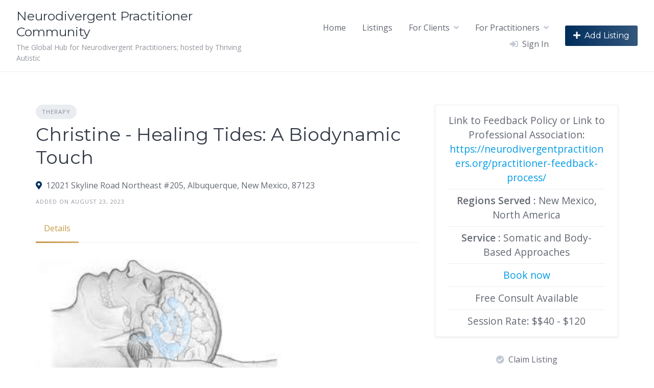

--- FILE ---
content_type: text/html; charset=UTF-8
request_url: https://neurodivergentpractitioners.org/listing/healing-tides-a-biodynamic-touch/
body_size: 19165
content:
<!DOCTYPE html>
<html lang="en-US" prefix="og: https://ogp.me/ns#">
	<head>
		<meta charset="UTF-8">
		<meta name="viewport" content="width=device-width, initial-scale=1">
		
<!-- Search Engine Optimization by Rank Math - https://rankmath.com/ -->
<title>Christine - Healing Tides: A Biodynamic Touch – Neurodivergent Practitioners | Neurodivergent Practitioner Community</title>
<link data-rocket-preload as="style" href="https://fonts.googleapis.com/css?family=Montserrat%7COpen%20Sans%3A400%2C600&#038;display=swap" rel="preload">
<link href="https://fonts.googleapis.com/css?family=Montserrat%7COpen%20Sans%3A400%2C600&#038;display=swap" media="print" onload="this.media=&#039;all&#039;" rel="stylesheet">
<noscript><link rel="stylesheet" href="https://fonts.googleapis.com/css?family=Montserrat%7COpen%20Sans%3A400%2C600&#038;display=swap"></noscript>
<meta name="description" content="Category: Therapy; Practitioners Neurodivergence(s): ADHD, Autistic, Depression, Neurodivergent, OCD; Race and/or Ethnicity: Caucasian; Gender and/or sexuality: Cis Female; Region served: New Mexico, North America; Service Type: Somatic Therapy; Free initial consult: Free Consult Available; Vendor: healingtides.christine."/>
<meta name="robots" content="follow, index, max-snippet:-1, max-video-preview:-1, max-image-preview:large"/>
<link rel="canonical" href="https://neurodivergentpractitioners.org/listing/healing-tides-a-biodynamic-touch/" />
<meta property="og:locale" content="en_US" />
<meta property="og:type" content="article" />
<meta property="og:title" content="Christine - Healing Tides: A Biodynamic Touch – Neurodivergent Practitioners | Neurodivergent Practitioner Community" />
<meta property="og:description" content="Category: Therapy; Practitioners Neurodivergence(s): ADHD, Autistic, Depression, Neurodivergent, OCD; Race and/or Ethnicity: Caucasian; Gender and/or sexuality: Cis Female; Region served: New Mexico, North America; Service Type: Somatic Therapy; Free initial consult: Free Consult Available; Vendor: healingtides.christine." />
<meta property="og:url" content="https://neurodivergentpractitioners.org/listing/healing-tides-a-biodynamic-touch/" />
<meta property="og:site_name" content="Neurodivergent Practitioner Community" />
<meta property="article:publisher" content="https://www.facebook.com/ThrivingAutistic" />
<meta property="og:updated_time" content="2024-07-19T09:43:25+01:00" />
<meta property="og:image" content="https://neurodivergentpractitioners.org/wp-content/uploads/2023/07/Brain-photo.jpeg" />
<meta property="og:image:secure_url" content="https://neurodivergentpractitioners.org/wp-content/uploads/2023/07/Brain-photo.jpeg" />
<meta property="og:image:alt" content="Christine &#8211; Healing Tides: A Biodynamic Touch" />
<meta property="article:published_time" content="2023-08-23T15:20:32+01:00" />
<meta property="article:modified_time" content="2024-07-19T09:43:25+01:00" />
<meta name="twitter:card" content="summary_large_image" />
<meta name="twitter:title" content="Christine - Healing Tides: A Biodynamic Touch – Neurodivergent Practitioners | Neurodivergent Practitioner Community" />
<meta name="twitter:description" content="Category: Therapy; Practitioners Neurodivergence(s): ADHD, Autistic, Depression, Neurodivergent, OCD; Race and/or Ethnicity: Caucasian; Gender and/or sexuality: Cis Female; Region served: New Mexico, North America; Service Type: Somatic Therapy; Free initial consult: Free Consult Available; Vendor: healingtides.christine." />
<meta name="twitter:site" content="@https://x.com/thriving_autist" />
<meta name="twitter:creator" content="@https://x.com/thriving_autist" />
<meta name="twitter:image" content="https://neurodivergentpractitioners.org/wp-content/uploads/2023/07/Brain-photo.jpeg" />
<script type="application/ld+json" class="rank-math-schema">{"@context":"https://schema.org","@graph":[{"@type":["NGO","Organization"],"@id":"https://neurodivergentpractitioners.org/#organization","name":"Neurodivergent Practitioner Community","url":"https://neurodivergentpractitioners.org","sameAs":["https://www.facebook.com/ThrivingAutistic","https://twitter.com/https://x.com/thriving_autist","https://www.instagram.com/thriving.autistic/","https://www.youtube.com/@thrivingautistic","https://www.linkedin.com/company/thriving-autistic/"],"logo":{"@type":"ImageObject","@id":"https://neurodivergentpractitioners.org/#logo","url":"https://neurodivergentpractitioners.org/wp-content/uploads/2025/07/nd-practitioner-community-logo-2.jpg","contentUrl":"https://neurodivergentpractitioners.org/wp-content/uploads/2025/07/nd-practitioner-community-logo-2.jpg","caption":"Neurodivergent Practitioner Community","inLanguage":"en-US","width":"1024","height":"1024"}},{"@type":"WebSite","@id":"https://neurodivergentpractitioners.org/#website","url":"https://neurodivergentpractitioners.org","name":"Neurodivergent Practitioner Community","alternateName":"ND Practitioner Network","publisher":{"@id":"https://neurodivergentpractitioners.org/#organization"},"inLanguage":"en-US"},{"@type":"ImageObject","@id":"https://neurodivergentpractitioners.org/wp-content/uploads/2023/07/Brain-photo.jpeg","url":"https://neurodivergentpractitioners.org/wp-content/uploads/2023/07/Brain-photo.jpeg","width":"284","height":"177","inLanguage":"en-US"},{"@type":"WebPage","@id":"https://neurodivergentpractitioners.org/listing/healing-tides-a-biodynamic-touch/#webpage","url":"https://neurodivergentpractitioners.org/listing/healing-tides-a-biodynamic-touch/","name":"Christine - Healing Tides: A Biodynamic Touch \u2013 Neurodivergent Practitioners | Neurodivergent Practitioner Community","datePublished":"2023-08-23T15:20:32+01:00","dateModified":"2024-07-19T09:43:25+01:00","isPartOf":{"@id":"https://neurodivergentpractitioners.org/#website"},"primaryImageOfPage":{"@id":"https://neurodivergentpractitioners.org/wp-content/uploads/2023/07/Brain-photo.jpeg"},"inLanguage":"en-US"},{"@type":"Person","@id":"https://neurodivergentpractitioners.org/author/healingtides-christine/","name":"healingtides.christine","url":"https://neurodivergentpractitioners.org/author/healingtides-christine/","image":{"@type":"ImageObject","@id":"https://secure.gravatar.com/avatar/1f4e6b0c4aa0b59dbeb23ce26897ee7a6c989c325db314484470e633fa45c854?s=96&amp;r=g","url":"https://secure.gravatar.com/avatar/1f4e6b0c4aa0b59dbeb23ce26897ee7a6c989c325db314484470e633fa45c854?s=96&amp;r=g","caption":"healingtides.christine","inLanguage":"en-US"},"worksFor":{"@id":"https://neurodivergentpractitioners.org/#organization"}},{"@type":"Article","headline":"Christine - Healing Tides: A Biodynamic Touch \u2013 Neurodivergent Practitioners | Neurodivergent Practitioner","datePublished":"2023-08-23T15:20:32+01:00","dateModified":"2024-07-19T09:43:25+01:00","author":{"@id":"https://neurodivergentpractitioners.org/author/healingtides-christine/","name":"healingtides.christine"},"publisher":{"@id":"https://neurodivergentpractitioners.org/#organization"},"description":"Category: Therapy; Practitioners Neurodivergence(s): ADHD, Autistic, Depression, Neurodivergent, OCD; Race and/or Ethnicity: Caucasian; Gender and/or sexuality: Cis Female; Region served: New Mexico, North America; Service Type: Somatic Therapy; Free initial consult: Free Consult Available; Vendor: healingtides.christine.","name":"Christine - Healing Tides: A Biodynamic Touch \u2013 Neurodivergent Practitioners | Neurodivergent Practitioner","@id":"https://neurodivergentpractitioners.org/listing/healing-tides-a-biodynamic-touch/#richSnippet","isPartOf":{"@id":"https://neurodivergentpractitioners.org/listing/healing-tides-a-biodynamic-touch/#webpage"},"image":{"@id":"https://neurodivergentpractitioners.org/wp-content/uploads/2023/07/Brain-photo.jpeg"},"inLanguage":"en-US","mainEntityOfPage":{"@id":"https://neurodivergentpractitioners.org/listing/healing-tides-a-biodynamic-touch/#webpage"}}]}</script>
<!-- /Rank Math WordPress SEO plugin -->

<link rel='dns-prefetch' href='//maps.googleapis.com' />
<link rel='dns-prefetch' href='//www.google.com' />
<link rel='dns-prefetch' href='//fonts.googleapis.com' />
<link href='https://fonts.gstatic.com' crossorigin rel='preconnect' />
<link rel="alternate" type="application/rss+xml" title="Neurodivergent Practitioner Community &raquo; Feed" href="https://neurodivergentpractitioners.org/feed/" />
<link rel="alternate" type="application/rss+xml" title="Neurodivergent Practitioner Community &raquo; Comments Feed" href="https://neurodivergentpractitioners.org/comments/feed/" />
<link rel="alternate" title="oEmbed (JSON)" type="application/json+oembed" href="https://neurodivergentpractitioners.org/wp-json/oembed/1.0/embed?url=https%3A%2F%2Fneurodivergentpractitioners.org%2Flisting%2Fhealing-tides-a-biodynamic-touch%2F" />
<link rel="alternate" title="oEmbed (XML)" type="text/xml+oembed" href="https://neurodivergentpractitioners.org/wp-json/oembed/1.0/embed?url=https%3A%2F%2Fneurodivergentpractitioners.org%2Flisting%2Fhealing-tides-a-biodynamic-touch%2F&#038;format=xml" />
<style id='wp-img-auto-sizes-contain-inline-css'>
img:is([sizes=auto i],[sizes^="auto," i]){contain-intrinsic-size:3000px 1500px}
/*# sourceURL=wp-img-auto-sizes-contain-inline-css */
</style>

<link rel='stylesheet' id='fontawesome-css' href='https://neurodivergentpractitioners.org/wp-content/plugins/hivepress/assets/css/fontawesome/fontawesome.min.css?ver=1.7.19' media='all' />
<link data-minify="1" rel='stylesheet' id='fontawesome-solid-css' href='https://neurodivergentpractitioners.org/wp-content/cache/min/1/wp-content/plugins/hivepress/assets/css/fontawesome/solid.min.css?ver=1754575997' media='all' />
<link rel='stylesheet' id='fancybox-css' href='https://neurodivergentpractitioners.org/wp-content/plugins/hivepress/node_modules/@fancyapps/fancybox/dist/jquery.fancybox.min.css?ver=1.7.19' media='all' />
<link data-minify="1" rel='stylesheet' id='slick-css' href='https://neurodivergentpractitioners.org/wp-content/cache/min/1/wp-content/plugins/hivepress/node_modules/slick-carousel/slick/slick.css?ver=1754575997' media='all' />
<link rel='stylesheet' id='flatpickr-css' href='https://neurodivergentpractitioners.org/wp-content/plugins/hivepress/node_modules/flatpickr/dist/flatpickr.min.css?ver=1.7.19' media='all' />
<link rel='stylesheet' id='select2-css' href='https://neurodivergentpractitioners.org/wp-content/plugins/hivepress/node_modules/select2/dist/css/select2.min.css?ver=1.7.19' media='all' />
<link rel='stylesheet' id='intl-tel-input-css' href='https://neurodivergentpractitioners.org/wp-content/plugins/hivepress/node_modules/intl-tel-input/build/css/intlTelInput.min.css?ver=1.7.19' media='all' />
<link rel='stylesheet' id='jquery-ui-css' href='https://neurodivergentpractitioners.org/wp-content/plugins/hivepress/assets/css/jquery-ui.min.css?ver=1.7.19' media='all' />
<link rel='stylesheet' id='hivepress-grid-css' href='https://neurodivergentpractitioners.org/wp-content/plugins/hivepress/assets/css/grid.min.css?ver=1.7.19' media='all' />
<link rel='stylesheet' id='hivepress-core-common-css' href='https://neurodivergentpractitioners.org/wp-content/plugins/hivepress/assets/css/common.min.css?ver=1.7.19' media='all' />
<link rel='stylesheet' id='hivepress-core-frontend-css' href='https://neurodivergentpractitioners.org/wp-content/plugins/hivepress/assets/css/frontend.min.css?ver=1.7.19' media='all' />
<link rel='stylesheet' id='hivepress-geolocation-css' href='https://neurodivergentpractitioners.org/wp-content/plugins/hivepress-geolocation/assets/css/common.min.css?ver=1.3.9' media='all' />
<link rel='stylesheet' id='hivepress-geolocation-frontend-css' href='https://neurodivergentpractitioners.org/wp-content/plugins/hivepress-geolocation/assets/css/frontend.min.css?ver=1.3.9' media='all' />
<link rel='stylesheet' id='hivepress-paid-listings-frontend-css' href='https://neurodivergentpractitioners.org/wp-content/plugins/hivepress-paid-listings/assets/css/frontend.min.css?ver=1.1.9' media='all' />
<style id='wp-emoji-styles-inline-css'>

	img.wp-smiley, img.emoji {
		display: inline !important;
		border: none !important;
		box-shadow: none !important;
		height: 1em !important;
		width: 1em !important;
		margin: 0 0.07em !important;
		vertical-align: -0.1em !important;
		background: none !important;
		padding: 0 !important;
	}
/*# sourceURL=wp-emoji-styles-inline-css */
</style>
<style id='wp-block-library-inline-css'>
:root{--wp-block-synced-color:#7a00df;--wp-block-synced-color--rgb:122,0,223;--wp-bound-block-color:var(--wp-block-synced-color);--wp-editor-canvas-background:#ddd;--wp-admin-theme-color:#007cba;--wp-admin-theme-color--rgb:0,124,186;--wp-admin-theme-color-darker-10:#006ba1;--wp-admin-theme-color-darker-10--rgb:0,107,160.5;--wp-admin-theme-color-darker-20:#005a87;--wp-admin-theme-color-darker-20--rgb:0,90,135;--wp-admin-border-width-focus:2px}@media (min-resolution:192dpi){:root{--wp-admin-border-width-focus:1.5px}}.wp-element-button{cursor:pointer}:root .has-very-light-gray-background-color{background-color:#eee}:root .has-very-dark-gray-background-color{background-color:#313131}:root .has-very-light-gray-color{color:#eee}:root .has-very-dark-gray-color{color:#313131}:root .has-vivid-green-cyan-to-vivid-cyan-blue-gradient-background{background:linear-gradient(135deg,#00d084,#0693e3)}:root .has-purple-crush-gradient-background{background:linear-gradient(135deg,#34e2e4,#4721fb 50%,#ab1dfe)}:root .has-hazy-dawn-gradient-background{background:linear-gradient(135deg,#faaca8,#dad0ec)}:root .has-subdued-olive-gradient-background{background:linear-gradient(135deg,#fafae1,#67a671)}:root .has-atomic-cream-gradient-background{background:linear-gradient(135deg,#fdd79a,#004a59)}:root .has-nightshade-gradient-background{background:linear-gradient(135deg,#330968,#31cdcf)}:root .has-midnight-gradient-background{background:linear-gradient(135deg,#020381,#2874fc)}:root{--wp--preset--font-size--normal:16px;--wp--preset--font-size--huge:42px}.has-regular-font-size{font-size:1em}.has-larger-font-size{font-size:2.625em}.has-normal-font-size{font-size:var(--wp--preset--font-size--normal)}.has-huge-font-size{font-size:var(--wp--preset--font-size--huge)}.has-text-align-center{text-align:center}.has-text-align-left{text-align:left}.has-text-align-right{text-align:right}.has-fit-text{white-space:nowrap!important}#end-resizable-editor-section{display:none}.aligncenter{clear:both}.items-justified-left{justify-content:flex-start}.items-justified-center{justify-content:center}.items-justified-right{justify-content:flex-end}.items-justified-space-between{justify-content:space-between}.screen-reader-text{border:0;clip-path:inset(50%);height:1px;margin:-1px;overflow:hidden;padding:0;position:absolute;width:1px;word-wrap:normal!important}.screen-reader-text:focus{background-color:#ddd;clip-path:none;color:#444;display:block;font-size:1em;height:auto;left:5px;line-height:normal;padding:15px 23px 14px;text-decoration:none;top:5px;width:auto;z-index:100000}html :where(.has-border-color){border-style:solid}html :where([style*=border-top-color]){border-top-style:solid}html :where([style*=border-right-color]){border-right-style:solid}html :where([style*=border-bottom-color]){border-bottom-style:solid}html :where([style*=border-left-color]){border-left-style:solid}html :where([style*=border-width]){border-style:solid}html :where([style*=border-top-width]){border-top-style:solid}html :where([style*=border-right-width]){border-right-style:solid}html :where([style*=border-bottom-width]){border-bottom-style:solid}html :where([style*=border-left-width]){border-left-style:solid}html :where(img[class*=wp-image-]){height:auto;max-width:100%}:where(figure){margin:0 0 1em}html :where(.is-position-sticky){--wp-admin--admin-bar--position-offset:var(--wp-admin--admin-bar--height,0px)}@media screen and (max-width:600px){html :where(.is-position-sticky){--wp-admin--admin-bar--position-offset:0px}}
/*# sourceURL=/wp-includes/css/dist/block-library/common.min.css */
</style>
<style id='classic-theme-styles-inline-css'>
/*! This file is auto-generated */
.wp-block-button__link{color:#fff;background-color:#32373c;border-radius:9999px;box-shadow:none;text-decoration:none;padding:calc(.667em + 2px) calc(1.333em + 2px);font-size:1.125em}.wp-block-file__button{background:#32373c;color:#fff;text-decoration:none}
/*# sourceURL=/wp-includes/css/classic-themes.min.css */
</style>
<link data-minify="1" rel='stylesheet' id='woocommerce-layout-css' href='https://neurodivergentpractitioners.org/wp-content/cache/min/1/wp-content/plugins/woocommerce/assets/css/woocommerce-layout.css?ver=1754575997' media='all' />
<link data-minify="1" rel='stylesheet' id='woocommerce-smallscreen-css' href='https://neurodivergentpractitioners.org/wp-content/cache/min/1/wp-content/plugins/woocommerce/assets/css/woocommerce-smallscreen.css?ver=1754575997' media='only screen and (max-width: 768px)' />
<link data-minify="1" rel='stylesheet' id='woocommerce-general-css' href='https://neurodivergentpractitioners.org/wp-content/cache/min/1/wp-content/plugins/woocommerce/assets/css/woocommerce.css?ver=1754575997' media='all' />
<style id='woocommerce-inline-inline-css'>
.woocommerce form .form-row .required { visibility: visible; }
/*# sourceURL=woocommerce-inline-inline-css */
</style>
<link rel='stylesheet' id='minireset-css' href='https://neurodivergentpractitioners.org/wp-content/themes/listinghive/vendor/hivepress/hivetheme/assets/css/minireset.min.css?ver=1.1.1' media='all' />
<link rel='stylesheet' id='flexboxgrid-css' href='https://neurodivergentpractitioners.org/wp-content/themes/listinghive/vendor/hivepress/hivetheme/assets/css/flexboxgrid.min.css?ver=1.1.1' media='all' />
<link rel='stylesheet' id='hivetheme-core-frontend-css' href='https://neurodivergentpractitioners.org/wp-content/themes/listinghive/vendor/hivepress/hivetheme/assets/css/frontend.min.css?ver=1.1.1' media='all' />
<link data-minify="1" rel='stylesheet' id='hivetheme-parent-frontend-css' href='https://neurodivergentpractitioners.org/wp-content/cache/min/1/wp-content/themes/listinghive/style.css?ver=1754575997' media='all' />
<style id='hivetheme-parent-frontend-inline-css'>
h1,h2,h3,h4,h5,h6,fieldset legend,.header-logo__name,.comment__author,.hp-review__author,.hp-message--view-block hp-message__sender,.woocommerce ul.product_list_widget li .product-title,.editor-post-title__block,.editor-post-title__input{font-family:Montserrat, sans-serif;font-weight:500;}body{font-family:Open Sans, sans-serif;}.header-navbar__menu ul li.active > a,.header-navbar__menu ul li.current-menu-item > a,.header-navbar__menu ul li a:hover,.footer-navbar__menu ul li a:hover,.hp-menu--tabbed .hp-menu__item a:hover,.hp-menu--tabbed .hp-menu__item--current a,.widget_archive li a:hover,.widget_categories li a:hover,.widget_categories li.current-cat > a,.widget_categories li.current-cat::before,.widget_product_categories li a:hover,.widget_product_categories li.current-cat > a,.widget_product_categories li.current-cat::before,.widget_meta li a:hover,.widget_nav_menu li a:hover,.widget_nav_menu li.current-menu-item > a,.widget_nav_menu li.current-menu-item::before,.woocommerce-MyAccount-navigation li a:hover,.woocommerce-MyAccount-navigation li.current-menu-item > a,.woocommerce-MyAccount-navigation li.current-menu-item::before,.widget_pages li a:hover,.widget_recent_entries li a:hover,.wp-block-archives li a:hover,.wp-block-categories li a:hover,.wp-block-latest-posts li a:hover,.wp-block-rss li a:hover,.widget_archive li:hover > a,.widget_categories li:hover > a,.widget_product_categories li:hover > a,.widget_meta li:hover > a,.widget_nav_menu li:hover > a,.woocommerce-MyAccount-navigation li:hover > a,.widget_pages li:hover > a,.widget_recent_entries li:hover > a,.wp-block-archives li:hover > a,.wp-block-categories li:hover > a,.wp-block-latest-posts li:hover > a,.wp-block-rss li:hover > a,.widget_archive li:hover::before,.widget_categories li:hover::before,.widget_product_categories li:hover::before,.widget_meta li:hover::before,.widget_nav_menu li:hover::before,.woocommerce-MyAccount-navigation li:hover::before,.widget_pages li:hover::before,.widget_recent_entries li:hover::before,.wp-block-archives li:hover::before,.wp-block-categories li:hover::before,.wp-block-latest-posts li:hover::before,.wp-block-rss li:hover::before,.post-navbar__link:hover i,.pagination > a:hover,.pagination .nav-links > a:hover,.post__details a:hover,.tagcloud a:hover,.wp-block-tag-cloud a:hover,.comment__details a:hover,.comment-respond .comment-reply-title a:hover,.hp-link:hover,.hp-link:hover i,.pac-item:hover .pac-item-query,.woocommerce nav.woocommerce-pagination ul li a:hover,.woocommerce nav.woocommerce-pagination ul li a:focus{color:#c49a47;}.button--primary,button[type="submit"],input[type=submit],.header-navbar__menu > ul > li.current-menu-item::before,.header-navbar__burger > ul > li.current-menu-item::before,.hp-menu--tabbed .hp-menu__item--current::before,.woocommerce #respond input#submit.alt,.woocommerce button[type=submit],.woocommerce input[type=submit],.woocommerce button[type=submit]:hover,.woocommerce input[type=submit]:hover,.woocommerce a.button.alt,.woocommerce button.button.alt,.woocommerce input.button.alt,.woocommerce #respond input#submit.alt:hover,.woocommerce a.button.alt:hover,.woocommerce button.button.alt:hover,.woocommerce input.button.alt:hover{background-color:#c49a47;}blockquote,.wp-block-quote,.comment.bypostauthor .comment__image img{border-color:#c49a47;}.hp-listing__location i{color:#002d5c;}.button--secondary,.wp-block-file .wp-block-file__button,.hp-field--number-range .ui-slider-range,.hp-field input[type=checkbox]:checked + span::before,.hp-field input[type=radio]:checked + span::after,.woocommerce a.button--secondary,.woocommerce button.button--secondary,.woocommerce input.button--secondary,.woocommerce a.button--secondary:hover,.woocommerce button.button--secondary:hover,.woocommerce input.button--secondary:hover,.woocommerce span.onsale,.woocommerce .widget_price_filter .price_slider_wrapper .ui-slider-range{background-color:#002d5c;}.hp-field input[type=radio]:checked + span::before,.hp-field input[type=checkbox]:checked + span::before{border-color:#002d5c;}.button,button,input[type=submit],.woocommerce #respond input#submit,.woocommerce a.button,.woocommerce button.button,.woocommerce input.button,.wp-block-button__link,.header-navbar__burger > ul > li > a,.pagination > span,.pagination .nav-links > a,.pagination .nav-links > span,.pagination > a,.woocommerce nav.woocommerce-pagination ul li a,.woocommerce nav.woocommerce-pagination ul li span{font-family:Montserrat, sans-serif;font-weight:500;}.title::before,.footer-widgets .widget__title::before,.hp-page__title::before,.hp-section__title::before,.hp-listing--view-block .hp-listing__featured-badge{background-color:#c49a47;}.tagcloud a:hover,.wp-block-tag-cloud a:hover,.hp-listing__images-carousel .slick-current img,.hp-listing--view-block.hp-listing--featured{border-color:#c49a47;}.post__categories a:hover,.hp-listing--view-block .hp-listing__categories a:hover,.hp-listing--view-page .hp-listing__categories a:hover{background-color:#002d5c;}
.header-hero { background-image: url(https://neurodivergentpractitioners.org/wp-content/uploads/2023/07/Brain-photo.jpeg); }.header-hero { color: #f5f3ef; }
/*# sourceURL=hivetheme-parent-frontend-inline-css */
</style>
<style id='rocket-lazyload-inline-css'>
.rll-youtube-player{position:relative;padding-bottom:56.23%;height:0;overflow:hidden;max-width:100%;}.rll-youtube-player:focus-within{outline: 2px solid currentColor;outline-offset: 5px;}.rll-youtube-player iframe{position:absolute;top:0;left:0;width:100%;height:100%;z-index:100;background:0 0}.rll-youtube-player img{bottom:0;display:block;left:0;margin:auto;max-width:100%;width:100%;position:absolute;right:0;top:0;border:none;height:auto;-webkit-transition:.4s all;-moz-transition:.4s all;transition:.4s all}.rll-youtube-player img:hover{-webkit-filter:brightness(75%)}.rll-youtube-player .play{height:100%;width:100%;left:0;top:0;position:absolute;background:url(https://neurodivergentpractitioners.org/wp-content/plugins/wp-rocket/assets/img/youtube.png) no-repeat center;background-color: transparent !important;cursor:pointer;border:none;}.wp-embed-responsive .wp-has-aspect-ratio .rll-youtube-player{position:absolute;padding-bottom:0;width:100%;height:100%;top:0;bottom:0;left:0;right:0}
/*# sourceURL=rocket-lazyload-inline-css */
</style>
<script src="https://neurodivergentpractitioners.org/wp-includes/js/jquery/jquery.min.js?ver=3.7.1" id="jquery-core-js"></script>
<script src="https://neurodivergentpractitioners.org/wp-includes/js/jquery/jquery-migrate.min.js?ver=3.4.1" id="jquery-migrate-js"></script>
<script id="zxcvbn-async-js-extra">
var _zxcvbnSettings = {"src":"https://neurodivergentpractitioners.org/wp-includes/js/zxcvbn.min.js"};
//# sourceURL=zxcvbn-async-js-extra
</script>
<script src="https://neurodivergentpractitioners.org/wp-includes/js/zxcvbn-async.min.js?ver=1.0" id="zxcvbn-async-js"></script>
<script src="https://neurodivergentpractitioners.org/wp-content/plugins/woocommerce/assets/js/jquery-blockui/jquery.blockUI.min.js?ver=2.7.0-wc.10.4.3" id="wc-jquery-blockui-js" defer data-wp-strategy="defer"></script>
<script id="wc-add-to-cart-js-extra">
var wc_add_to_cart_params = {"ajax_url":"/wp-admin/admin-ajax.php","wc_ajax_url":"/?wc-ajax=%%endpoint%%","i18n_view_cart":"View cart","cart_url":"https://neurodivergentpractitioners.org/cart/","is_cart":"","cart_redirect_after_add":"no"};
//# sourceURL=wc-add-to-cart-js-extra
</script>
<script src="https://neurodivergentpractitioners.org/wp-content/plugins/woocommerce/assets/js/frontend/add-to-cart.min.js?ver=10.4.3" id="wc-add-to-cart-js" defer data-wp-strategy="defer"></script>
<script src="https://neurodivergentpractitioners.org/wp-content/plugins/woocommerce/assets/js/js-cookie/js.cookie.min.js?ver=2.1.4-wc.10.4.3" id="wc-js-cookie-js" defer data-wp-strategy="defer"></script>
<script id="woocommerce-js-extra">
var woocommerce_params = {"ajax_url":"/wp-admin/admin-ajax.php","wc_ajax_url":"/?wc-ajax=%%endpoint%%","i18n_password_show":"Show password","i18n_password_hide":"Hide password"};
//# sourceURL=woocommerce-js-extra
</script>
<script src="https://neurodivergentpractitioners.org/wp-content/plugins/woocommerce/assets/js/frontend/woocommerce.min.js?ver=10.4.3" id="woocommerce-js" defer data-wp-strategy="defer"></script>
<script src="https://www.google.com/recaptcha/api.js" id="recaptcha-js" async defer></script>
<script id="WCPAY_ASSETS-js-extra">
var wcpayAssets = {"url":"https://neurodivergentpractitioners.org/wp-content/plugins/woocommerce-payments/dist/"};
//# sourceURL=WCPAY_ASSETS-js-extra
</script>
<link rel="https://api.w.org/" href="https://neurodivergentpractitioners.org/wp-json/" /><link rel="EditURI" type="application/rsd+xml" title="RSD" href="https://neurodivergentpractitioners.org/xmlrpc.php?rsd" />
<meta name="generator" content="WordPress 6.9" />
<link rel='shortlink' href='https://neurodivergentpractitioners.org/?p=1302' />
<!-- start Simple Custom CSS and JS -->
<script>
jQuery(document).ready(function( $ ){
	
	var icount_europe = 0;
	var icount_na = 0;
	
	if($('li.Europe>label>input').prop("checked") == true)
		{
			$('li.Europe>ul>li>label>input').trigger('click');
			
		}
    
	$('li.Europe>label').click(function(){
		if(icount_europe==0)
		{
		 $('li.Europe>ul>li>label>input').trigger('click');
			icount_europe=1;
		}
		else{
			icount_europe=0;
		}
		
		 
	});
	
	
	if($('li.North.America>label>input').prop("checked") == true)
		{
			$('li.North.America>ul>li>label>input').trigger('click');
			
		}
    
	$('li.North.America>label').click(function(){
		    if(icount_na == 0){
		
			$('li.North.America>ul>li>label>input').trigger('click');
				icount_na =1;
				}
		else{
			icount_na = 0;
		}
		
	});
	
});


</script>
<!-- end Simple Custom CSS and JS -->
<!-- start Simple Custom CSS and JS -->
<script>
jQuery(document).ready(function( $ ){
	if($('body').hasClass("single-hp_listing")){
 
		
	if($('span').hasClass('Nebraska') && $('span').hasClass('Georgia') && $('span').hasClass('Pennsylvania') && $('span').hasClass('Kentucky') && $('span').hasClass('Wisconsin') && $('span').hasClass('Nevada') && $('span').hasClass('Hawaii') && $('span').hasClass('Rhode Island') && $('span').hasClass('Louisana') && $('span').hasClass('Wyoming') && $('span').hasClass('Alabama') && $('span').hasClass('New Hampshire') && $('span').hasClass('Idaho') && $('span').hasClass('South Carolina') && $('span').hasClass('Maine') && $('span').hasClass('Alaska') && $('span').hasClass('New Jersey') && $('span').hasClass('Illinois') && $('span').hasClass('South Dakota') && $('span').hasClass('Maryland') && $('span').hasClass('Arizona') && $('span').hasClass('New Mexico') && $('span').hasClass('Indiana') && $('span').hasClass('Tennessee') && $('span').hasClass('Massachusetts') && $('span').hasClass('Arkansas') && $('span').hasClass('New York') && $('span').hasClass('Iowa') && $('span').hasClass('Texas') && $('span').hasClass('Michigan') && $('span').hasClass('Colorado') && $('span').hasClass('North Carolina') && $('span').hasClass('Kansas') && $('span').hasClass('Utah') && $('span').hasClass('Minnesota') && $('span').hasClass('Canada') && $('span').hasClass('North Dakota') && $('span').hasClass('Kentucky') && $('span').hasClass('Vermont') && $('span').hasClass('Mississippi') && $('span').hasClass('Connecticut') && $('span').hasClass('Ohio') && $('span').hasClass('Louisana') && $('span').hasClass('Virginia') && $('span').hasClass('Missouri') && $('span').hasClass('Delaware')&&$('span').hasClass('Oklahoma')&&$('span').hasClass('Washington')&&$('span').hasClass('Montana')&&$('span').hasClass('Florida') && $('span').hasClass('Oregon') && $('span').hasClass('Kansas') && $('span').hasClass('West Virginia') && $('span').hasClass('Indiana') && $('span').hasClass('California'))
		{
			
			
			$('.Nebraska').addClass('display-none');
			$('.Georgia').addClass('display-none');
			$('.Pennsylvania').addClass('display-none');
			$('.Kentucky').addClass('display-none');
			$('.Wisconsin').addClass('display-none');
			$('.Nevada').addClass('display-none');
			$('.Hawaii').addClass('display-none');
			$('.Rhode.Island').addClass('display-none');
			$('.Louisana').addClass('display-none');
			$('.Wyoming').addClass('display-none');
			$('.Alabama').addClass('display-none');
			$('.New.Hampshire').addClass('display-none');
			$('.Idaho').addClass('display-none');
			$('.South.Carolina').addClass('display-none');
			$('.Maine').addClass('display-none');
			$('.Alaska').addClass('display-none');
			$('.New.Jersey').addClass('display-none');
			$('.Illinois').addClass('display-none');
			$('.South.Dakota').addClass('display-none');
			$('.Maryland').addClass('display-none');
			$('.Arizona').addClass('display-none');
			$('.New.Mexico').addClass('display-none');
			$('.Indiana').addClass('display-none');
			$('.Tennessee').addClass('display-none');
			$('.Massachusetts').addClass('display-none');
			$('.Arkansas').addClass('display-none');
			$('.New.York').addClass('display-none');
			$('.Iowa').addClass('display-none');
			$('.Texas').addClass('display-none');
			$('.Michigan').addClass('display-none');
			$('.Colorado').addClass('display-none');
			$('.North.Carolina').addClass('display-none');
			$('.Kansas').addClass('display-none');
			$('.Utah').addClass('display-none');
			$('.Minnesota').addClass('display-none');
			$('.Canada').addClass('display-none');
			$('.North.Dakota').addClass('display-none');
			$('.Kentucky').addClass('display-none');
			$('.Vermont').addClass('display-none');
			$('.Mississippi').addClass('display-none');
			$('.Connecticut').addClass('display-none');
			$('.Ohio').addClass('display-none');
			$('.Louisana').addClass('display-none');
			$('.Virginia').addClass('display-none');
			$('.Missouri').addClass('display-none');
			$('.Delaware').addClass('display-none');
			$('.Oklahoma').addClass('display-none');
			$('.Washington').addClass('display-none');
			$('.Montana').addClass('display-none');
			$('.Florida').addClass('display-none');
			$('.Oregon').addClass('display-none');
			$('.Kansas').addClass('display-none');
			$('.West.Virginia').addClass('display-none');
			$('.Indiana').addClass('display-none');
			$('.California').addClass('display-none');
			 $('.display-none').remove();
		
			
			
		}
		if($('span').hasClass('Ireland'))
			{
				$('.Ireland').addClass('display-none');
			}
		
		
		        
		        //region_field_text= region_field_text.slice(0, -1);
		
		        //$('.regions_field_values').html(region_field_text);
		
				
		var region_field_text = $('.regions_field_values').text();
		region_field_text= $.trim(region_field_text);
		//region_field_text= region_field_text.slice(0, -1);
		$('.regions_field_values').html(region_field_text);

		var service_type_field_text = $('.services-list').text();
		service_type_field_text= $.trim(service_type_field_text);
		//service_type_field_text= service_type_field_text.slice(0, -1);
		$('.services-list').html(service_type_field_text);
		//alert(service_type_field_text);
		
		var service_type_field_text = $('.hp-listing__attribute--free-consult span.Free.Consult.Available').text();
		service_type_field_text= $.trim(service_type_field_text);
		//service_type_field_text= service_type_field_text.slice(0, -1);
		$('.hp-listing__attribute--free-consult span.Free.Consult.Available').html('Free Consult Available');
		
		var practitioner_idt_list_field_text = $('.practitioner_idt_list').eq(0).text();
		practitioner_idt_list_field_text= $.trim(practitioner_idt_list_field_text);
		//practitioner_idt_list_field_text= practitioner_idt_list_field_text.slice(0, -1);
		$('.practitioner_idt_list').eq(0).html(practitioner_idt_list_field_text);
	
		
		
		    
			
	}
});

</script>
<!-- end Simple Custom CSS and JS -->
	<noscript><style>.woocommerce-product-gallery{ opacity: 1 !important; }</style></noscript>
	<script id="google_gtagjs" src="https://www.googletagmanager.com/gtag/js?id=G-R3M4TX5HMY" async></script>
<script id="google_gtagjs-inline">
window.dataLayer = window.dataLayer || [];function gtag(){dataLayer.push(arguments);}gtag('js', new Date());gtag('config', 'G-R3M4TX5HMY', {} );
</script>
<link rel="icon" href="https://neurodivergentpractitioners.org/wp-content/uploads/2025/07/cropped-TNP-Community-small-100x100.jpg" sizes="32x32" />
<link rel="icon" href="https://neurodivergentpractitioners.org/wp-content/uploads/2025/07/cropped-TNP-Community-small-300x300.jpg" sizes="192x192" />
<link rel="apple-touch-icon" href="https://neurodivergentpractitioners.org/wp-content/uploads/2025/07/cropped-TNP-Community-small-300x300.jpg" />
<meta name="msapplication-TileImage" content="https://neurodivergentpractitioners.org/wp-content/uploads/2025/07/cropped-TNP-Community-small-300x300.jpg" />
		<style id="wp-custom-css">
			.hp-listing__title .fa-check-circle:after {
    content: "verified person";
    width: 78px;
    height: 32px;
    background-image: url(https://neurodivergentpractitioners.org/wp-content/uploads/2023/01/VERIFIED-1000-×-400-px-1.png);
    color: transparent;
    background-repeat: no-repeat;
    background-size: contain;
    display: inline-block;
    margin-left: -17px;
}
.site-container, .site-footer {
    background: #fff;
}
.hp-listing__images {
   text-align:left;
	
}
.hp-listing__images img {
    width: 500px;
    display:inline-block;
	max-width:100%;
	
}
.hp-listing__verified-badge {
    color: transparent;
   
}
span.region_heading {
    font-weight: bold;
   
}
.hp-listing-categories-block .hp-listing-category__description {
  display: none !important;
}

.hp-listing-category__description {
  display: none !important;
}

.hp-listing-categories-block .hp-listing-category p {
  display: none !important;
}
/* HERO IMAGE FIX – Prevent distortion and center content */
section.header-hero {
  background-position: center center;
  background-size: cover;
  background-repeat: no-repeat;
  min-height: 60vh;
  max-height: 90vh;
  overflow: hidden;
  display: flex;
  align-items: center;
  justify-content: center;
  text-align: center;
  padding: 2rem;
}

/* HERO TEXT IMPROVEMENTS – ensure readability */
section.header-hero h1,
section.header-hero p {
  color: #fff;
  text-shadow: 0 2px 4px rgba(0, 0, 0, 0.6);
  margin-bottom: 0;
}

/* Hide hero on mobile */
@media (max-width: 768px) {
  section.header-hero {
    display: none !important;
  }
}		</style>
		<noscript><style id="rocket-lazyload-nojs-css">.rll-youtube-player, [data-lazy-src]{display:none !important;}</style></noscript>	<meta name="generator" content="WP Rocket 3.19.1.2" data-wpr-features="wpr_lazyload_iframes wpr_image_dimensions wpr_minify_css wpr_preload_links wpr_desktop" /></head>
	<body class="wp-singular hp_listing-template-default single single-hp_listing postid-1302 wp-embed-responsive wp-theme-listinghive theme-listinghive woocommerce-no-js hp-theme--listinghive hp-template hp-template--page-sidebar-left hp-template--page-sidebar-right hp-template--listing-view-page">
		<a href="#content" class="skip-link screen-reader-text">Skip to content</a>		<div data-rocket-location-hash="0618d851ce5ae792f527e16bbc8f30f9" class="site-container">
			<header data-rocket-location-hash="53cc1e79b2ed34c24395bdfd383e56ba" class="site-header">
				<div data-rocket-location-hash="0a23dd7499c36b59227e3869181a9f9e" class="header-navbar">
					<div class="header-navbar__start">
						<div class="header-logo">
															<a href="https://neurodivergentpractitioners.org" rel="home">
									<div class="header-logo__name">Neurodivergent Practitioner Community</div>
																			<div class="header-logo__description">The Global Hub for Neurodivergent Practitioners; hosted by Thriving Autistic</div>
																	</a>
													</div>
					</div>
					<div class="header-navbar__end">
						<div class="header-navbar__burger" data-component="burger">
							<a href="#"><i class="fas fa-bars"></i></a>
							<ul id="menu-header" class="menu"><li class="menu-item menu-item--first menu-item--user-login">	<a href="#user_login_modal" class="hp-menu__item hp-menu__item--user-login hp-link">
		<i class="hp-icon fas fa-sign-in-alt"></i>
		<span>Sign In</span>
	</a>
	</li><li id="menu-item-16" class="menu-item menu-item-type-post_type menu-item-object-page menu-item-home menu-item-16"><a href="https://neurodivergentpractitioners.org/">Home</a></li>
<li id="menu-item-18" class="menu-item menu-item-type-post_type menu-item-object-page menu-item-18"><a href="https://neurodivergentpractitioners.org/listings/">Listings</a></li>
<li id="menu-item-20" class="menu-item menu-item-type-custom menu-item-object-custom menu-item-has-children menu-item-20"><a href="#">For Clients</a>
<ul class="sub-menu">
	<li id="menu-item-21" class="menu-item menu-item-type-custom menu-item-object-custom menu-item-21"><a href="https://neurodivergentpractitioners.org/about-verified-practitioners/">About Verified Practitioners</a></li>
</ul>
</li>
<li id="menu-item-401" class="menu-item menu-item-type-custom menu-item-object-custom menu-item-has-children menu-item-401"><a href="#">For Practitioners</a>
<ul class="sub-menu">
	<li id="menu-item-649" class="menu-item menu-item-type-post_type menu-item-object-page menu-item-649"><a href="https://neurodivergentpractitioners.org/start-here-to-list-your-services/">Step 1. List Your Services</a></li>
	<li id="menu-item-402" class="menu-item menu-item-type-custom menu-item-object-custom menu-item-402"><a href="https://www.thrivingautistic.org/practitioner-registration/#text-blocks-1">Step 2. Become Verified</a></li>
</ul>
</li><li class="menu-item menu-item--last menu-item--user-login">	<a href="#user_login_modal" class="hp-menu__item hp-menu__item--user-login hp-link">
		<i class="hp-icon fas fa-sign-in-alt"></i>
		<span>Sign In</span>
	</a>
	</li>
</ul>						</div>
						<nav class="header-navbar__menu" data-component="menu">
							<ul id="menu-header-1" class="menu"><li class="menu-item menu-item--first menu-item--user-login">	<a href="#user_login_modal" class="hp-menu__item hp-menu__item--user-login hp-link">
		<i class="hp-icon fas fa-sign-in-alt"></i>
		<span>Sign In</span>
	</a>
	</li><li class="menu-item menu-item-type-post_type menu-item-object-page menu-item-home menu-item-16"><a href="https://neurodivergentpractitioners.org/">Home</a></li>
<li class="menu-item menu-item-type-post_type menu-item-object-page menu-item-18"><a href="https://neurodivergentpractitioners.org/listings/">Listings</a></li>
<li class="menu-item menu-item-type-custom menu-item-object-custom menu-item-has-children menu-item-20"><a href="#">For Clients</a>
<ul class="sub-menu">
	<li class="menu-item menu-item-type-custom menu-item-object-custom menu-item-21"><a href="https://neurodivergentpractitioners.org/about-verified-practitioners/">About Verified Practitioners</a></li>
</ul>
</li>
<li class="menu-item menu-item-type-custom menu-item-object-custom menu-item-has-children menu-item-401"><a href="#">For Practitioners</a>
<ul class="sub-menu">
	<li class="menu-item menu-item-type-post_type menu-item-object-page menu-item-649"><a href="https://neurodivergentpractitioners.org/start-here-to-list-your-services/">Step 1. List Your Services</a></li>
	<li class="menu-item menu-item-type-custom menu-item-object-custom menu-item-402"><a href="https://www.thrivingautistic.org/practitioner-registration/#text-blocks-1">Step 2. Become Verified</a></li>
</ul>
</li><li class="menu-item menu-item--last menu-item--user-login">	<a href="#user_login_modal" class="hp-menu__item hp-menu__item--user-login hp-link">
		<i class="hp-icon fas fa-sign-in-alt"></i>
		<span>Sign In</span>
	</a>
	</li>
</ul>						</nav>
													<div class="header-navbar__actions">
								<div class="hp-menu hp-menu--site-header hp-menu--main">	<button type="button" class="hp-menu__item hp-menu__item--listing-submit button button--secondary" data-component="link" data-url="https://neurodivergentpractitioners.org/submit-listing/"><i class="hp-icon fas fa-plus"></i><span>Add Listing</span></button>
	</div>							</div>
											</div>
				</div>
							</header>
			<div data-rocket-location-hash="616451f1d1fc7953fffcaf31557344ba" class="site-content" id="content">
				<div data-rocket-location-hash="0841f15ebf099eeaba6f2c7f735d0671" class="container">
<div class="content-area"><div class="hp-page site-main"><div class="hp-row hp-listing hp-listing--view-page"><div class="hp-page__content hp-col-sm-8 hp-col-xs-12">	<div class="hp-listing__categories hp-listing__category">
					<a href="https://neurodivergentpractitioners.org/listing-category/therapy-services/">Therapy</a>
			</div>
	<h1 class="hp-listing__title"><span>Christine - Healing Tides: A Biodynamic Touch</span>
</h1><div class="hp-listing__details hp-listing__details--primary">	<div class="hp-listing__location">
		<i class="hp-icon fas fa-map-marker-alt"></i>
					<a href="https://www.google.com/maps/search/?api=1&#038;query=35.072529,-106.511247" target="_blank">12021 Skyline Road Northeast #205, Albuquerque, New Mexico, 87123</a>
			</div>
	<time class="hp-listing__created-date hp-listing__date hp-meta" datetime="2023-08-23 15:20:32">
	Added on August 23, 2023</time>
</div><div class="hp-page__topbar hp-page__topbar--separate"><nav class="hp-menu--tabbed hp-menu hp-menu--listing-manage"><ul ><li class="menu-item hp-menu__item hp-menu__item--listing-view hp-menu__item--current current-menu-item"><a href="https://neurodivergentpractitioners.org/listing/healing-tides-a-biodynamic-touch/"><span>Details</span></a></li></ul></nav></div>	<div class="hp-listing__images" data-component="carousel-slider" data-aspect-ratio="">
						<img width="284" height="177" src="https://neurodivergentpractitioners.org/wp-content/uploads/2023/07/Brain-photo.jpeg" data-zoom="" alt="Christine - Healing Tides: A Biodynamic Touch" loading="lazy">
								<img width="720" height="600" src="https://neurodivergentpractitioners.org/wp-content/uploads/2023/07/IMG_3160-720x600.jpeg" data-zoom="" alt="Christine - Healing Tides: A Biodynamic Touch" loading="lazy">
								<img width="800" height="598" src="https://neurodivergentpractitioners.org/wp-content/uploads/2023/08/IMG_4114-800x600.jpeg" data-zoom="" alt="Christine - Healing Tides: A Biodynamic Touch" loading="lazy">
					</div>
	<div class="hp-block hp-listing__attributes hp-listing__attributes--secondary"><div class="hp-row"><div class="hp-col-lg-6 hp-col-xs-12"><div class="hp-listing__attribute hp-listing__attribute--practitioner-self-ide">Practitioner identifies as: <span class="practitioner_idt_list">ADHD, Autistic, Depression, Neurodivergent, OCD</span></div></div><div class="hp-col-lg-6 hp-col-xs-12"><div class="hp-listing__attribute hp-listing__attribute--race-ethnicity">Practitioners' Ethnicity: Caucasian</div></div><div class="hp-col-lg-6 hp-col-xs-12"><div class="hp-listing__attribute hp-listing__attribute--gender-sexuality">Gender and/or sexuality: Cis Female</div></div><div class="hp-col-lg-6 hp-col-xs-12"><div class="hp-listing__attribute hp-listing__attribute--pronouns">Pronouns: She Her</div></div><div class="hp-col-lg-6 hp-col-xs-12"><div class="hp-listing__attribute hp-listing__attribute--email"><i class="hp-icon fas fa-fw fa-envelope"></i> <a rel="nofollow" href="mailto:healingtides.christine@gmail.com">Email</a></div></div><div class="hp-col-lg-6 hp-col-xs-12"><div class="hp-listing__attribute hp-listing__attribute--website"><i class="hp-icon fas fa-fw fa-globe"></i> <a rel="nofollow" href="https://www.tides-touch.com"> Visit website</a></div></div></div></div>	<div class="hp-listing__description"><p>What is Biodynamic Craniosacral<br />
Therapy (BCST)?</p>
<p>BCST is a healing art that works with the energies that create and maintain health in the human system. While not a manipulative therapy, it has its roots in osteopathy and has evolved to include influences from human development, pre and perinatal psychology, trauma resolution, and recent advances in neuroscience.</p>
<p>BCST supports nervous system regulation and allows the resolution of conditions resulting from stress and trauma.</p>
<p>Practitioners use an educated, gentle, non-invasive touch to engage with the expressions of health in the system.</p>
</div>
	</div><aside class="hp-page__sidebar hp-col-sm-4 hp-col-xs-12 site-sidebar" data-component="sticky"><div class="hp-block hp-listing__attributes hp-listing__attributes--primary widget hp-widget" data-block="listing_attributes_primary"><div class="hp-listing__attribute hp-listing__attribute--feedbackpolicy">Link to Feedback Policy or Link to Professional Association: <a href="https://neurodivergentpractitioners.org/practitioner-feedback-process/">https://neurodivergentpractitioners.org/practitioner-feedback-process/</a></div><div class="hp-listing__attribute hp-listing__attribute--client-region"><span class="region_heading">Regions Served : </span> <span class="regions_field_values"> New Mexico, North America </span></div><div class="hp-listing__attribute hp-listing__attribute--service-type"><span class="region_heading">Service :</span> <span class="services-list"> Somatic and Body-Based Approaches </span></div><div class="hp-listing__attribute hp-listing__attribute--booking"><a rel="nofollow" href="https://healing-touch-massage.square.site">Book now </a></div><div class="hp-listing__attribute hp-listing__attribute--free-consult">Free Consult Available</div><div class="hp-listing__attribute hp-listing__attribute--session-rate-usdollar">Session Rate: $$40 - $120</div></div><div class="hp-listing__actions hp-listing__actions--primary hp-widget widget"><div id="listing_claim_submit_modal" class="hp-modal" data-component="modal">	<h3 class="hp-modal__title">Claim Listing</h3>
	<form class="hp-form--narrow hp-form hp-form--listing-claim-submit" data-model="listing_claim" action="#" data-action="https://neurodivergentpractitioners.org/wp-json/hivepress/v1/listing-claims/" method="POST" data-redirect="https://neurodivergentpractitioners.org/claim-listing//complete/" data-component="form"><div class="hp-form__header"><p class="hp-form__description">Please provide details that will help us verify that you&#039;re the owner of this listing.</p><div class="hp-form__messages" data-component="messages"></div></div><div class="hp-form__fields"><input type="hidden" name="listing" value="1302" data-component="number" class="hp-field hp-field--hidden"><div class="hp-form__field hp-form__field--textarea"><label class="hp-field__label hp-form__label"><span>Details</span></label><textarea name="details" maxlength="10240" required="required" class="hp-field hp-field--textarea"></textarea></div><div class="hp-form__field hp-form__field--captcha"><div class="g-recaptcha hp-field hp-field--captcha" data-sitekey="6LfY7PoqAAAAAKAfxwZUdhP2VNawlvm6nfsfvlQo"></div></div></div><div class="hp-form__footer"><button type="submit" class="hp-form__button button-primary alt button hp-field hp-field--submit"><span>Claim for &euro;0.00</span></button></div></form></div>	<a href="#user_login_modal" class="hp-listing__action hp-listing__action--claim hp-link"><i class="hp-icon fas fa-check-circle"></i><span>Claim Listing</span></a>
		<a href="#user_login_modal" class="hp-listing__action hp-listing__action--report hp-link"><i class="hp-icon fas fa-flag"></i><span>Report Listing</span></a>
	</div><div data-markers="[{&quot;title&quot;:&quot;Christine - Healing Tides: A Biodynamic Touch&quot;,&quot;latitude&quot;:35.072529000000002952219801954925060272216796875,&quot;longitude&quot;:-106.511246999999997342456481419503688812255859375,&quot;content&quot;:&quot;&lt;div class=\&quot;hp-listing hp-listing--map-block\&quot;&gt;&lt;h5 class=\&quot;hp-listing__title\&quot;&gt;&lt;a href=\&quot;https:\/\/neurodivergentpractitioners.org\/listing\/healing-tides-a-biodynamic-touch\/\&quot;&gt;Christine - Healing Tides: A Biodynamic Touch&lt;\/a&gt;\n&lt;\/h5&gt;&lt;\/div&gt;&quot;}]" class="hp-listing__map hp-listing__map widget hp-map" data-max-zoom="10" data-component="map"></div></aside></div></div></div>				</div>
			</div>
		</div>
		<footer class="site-footer">
			<div class="container">
									<div class="footer-widgets">
						<div class="row">
							<div class="col-sm col-xs-12"><div id="search-2" class="widget widget--footer widget_search"><form method="GET" action="https://neurodivergentpractitioners.org" class="search-form">
	<input type="search" name="s" value="" autocomplete="off" placeholder="Search" class="search-field">
	<input type="hidden" name="post_type" value="post">
	<input type="submit" class="search-submit">
</form>
</div></div>						</div>
					</div>
								<div class="footer-navbar">
											<div class="footer-navbar__start">
							<div class="footer-navbar__copyright">
								© Thriving Autistic CLG 2020-2025							</div>
						</div>
										<div class="footer-navbar__end">
						<nav class="footer-navbar__menu">
							<ul id="menu-footer" class="menu"><li id="menu-item-14" class="menu-item menu-item-type-custom menu-item-object-custom menu-item-14"><a href="https://neurodivergentpractitioners.org/about-verified-practitioners/">About Verified Practitioners</a></li>
<li id="menu-item-15" class="menu-item menu-item-type-custom menu-item-object-custom menu-item-15"><a rel="privacy-policy" href="https://neurodivergentpractitioners.org/privacy-policy/">Privacy Policy</a></li>
</ul>						</nav>
					</div>
				</div>
			</div>
		</footer>
		<script type="speculationrules">
{"prefetch":[{"source":"document","where":{"and":[{"href_matches":"/*"},{"not":{"href_matches":["/wp-*.php","/wp-admin/*","/wp-content/uploads/*","/wp-content/*","/wp-content/plugins/*","/wp-content/themes/listinghive/*","/*\\?(.+)"]}},{"not":{"selector_matches":"a[rel~=\"nofollow\"]"}},{"not":{"selector_matches":".no-prefetch, .no-prefetch a"}}]},"eagerness":"conservative"}]}
</script>
<div data-rocket-location-hash="00e2e3349ad0a6a9708bff15ee074cb9" id="user_login_modal" class="hp-modal" data-component="modal">	<h3 class="hp-modal__title">Sign In</h3>
	<form class="hp-form--narrow hp-block hp-form hp-form--user-login" data-model="user" action="#" data-action="https://neurodivergentpractitioners.org/wp-json/hivepress/v1/users/login/" method="POST" data-redirect="true" data-component="form"><div class="hp-form__messages" data-component="messages"></div><div class="hp-form__fields"><div class="hp-form__field hp-form__field--text"><label class="hp-field__label hp-form__label"><span>Username or Email</span></label><input type="text" name="username_or_email" value="" autocomplete="username" maxlength="254" required="required" class="hp-field hp-field--text"></div><div class="hp-form__field hp-form__field--password"><label class="hp-field__label hp-form__label"><span>Password</span></label><input type="password" name="password" autocomplete="current-password" data-component="password" maxlength="64" required="required" class="hp-field hp-field--password"><a href="#" title="Show" data-component="toggle" data-icon="eye-slash" data-caption="Hide" class="hp-field__icon hp-link"><i class="hp-icon fas fa-eye"></i></a></div><div class="hp-form__field hp-form__field--captcha"><div class="g-recaptcha hp-field hp-field--captcha" data-sitekey="6LfY7PoqAAAAAKAfxwZUdhP2VNawlvm6nfsfvlQo"></div></div></div><div class="hp-form__footer"><button type="submit" class="hp-form__button button-primary alt button hp-field hp-field--submit"><span>Sign In</span></button><div class="hp-form__actions">	<p class="hp-form__action hp-form__action--user-register">Don&#039;t have an account yet? <a href="#user_register_modal">Register</a></p>
	<a href="#user_password_request_modal" class="hp-form__action hp-form__action--user-password-request">Forgot password?</a>
</div></div></form></div><div data-rocket-location-hash="a7e735c3ae8bd400db61642f33001488" id="user_register_modal" class="hp-modal" data-component="modal">	<h3 class="hp-modal__title">Register</h3>
	<form class="hp-form--narrow hp-block hp-form hp-form--user-register" data-model="user" action="#" data-action="https://neurodivergentpractitioners.org/wp-json/hivepress/v1/users/" method="POST" data-redirect="true" data-component="form"><div class="hp-form__messages" data-component="messages"></div><div class="hp-form__fields"><div class="hp-form__field hp-form__field--email"><label class="hp-field__label hp-form__label"><span>Email</span></label><input type="email" name="email" value="" autocomplete="email" maxlength="254" required="required" class="hp-field hp-field--email"></div><div class="hp-form__field hp-form__field--password"><label class="hp-field__label hp-form__label"><span>Password</span></label><input type="password" name="password" autocomplete="new-password" data-component="password" minlength="8" maxlength="64" required="required" class="hp-field hp-field--password"><a href="#" title="Show" data-component="toggle" data-icon="eye-slash" data-caption="Hide" class="hp-field__icon hp-link"><i class="hp-icon fas fa-eye"></i></a></div><div class="hp-form__field hp-form__field--captcha"><div class="g-recaptcha hp-field hp-field--captcha" data-sitekey="6LfY7PoqAAAAAKAfxwZUdhP2VNawlvm6nfsfvlQo"></div></div></div><div class="hp-form__footer"><button type="submit" class="hp-form__button button-primary alt button hp-field hp-field--submit"><span>Register</span></button><div class="hp-form__actions"><p class="hp-form__action hp-form__action--user-login">Already have an account? <a href="#user_login_modal">Sign In</a></p>
</div></div></form></div><div data-rocket-location-hash="6586ac260f91ab08e0686cf3634a3bf3" id="user_password_request_modal" class="hp-modal" data-component="modal">	<h3 class="hp-modal__title">Reset Password</h3>
	<form data-message="Password reset email has been sent." action="#" data-action="https://neurodivergentpractitioners.org/wp-json/hivepress/v1/users/request-password/" method="POST" data-component="form" class="hp-form hp-form--user-password-request"><div class="hp-form__header"><p class="hp-form__description">Please enter your username or email address, you will receive a link to create a new password via email.</p><div class="hp-form__messages" data-component="messages"></div></div><div class="hp-form__fields"><div class="hp-form__field hp-form__field--text"><label class="hp-field__label hp-form__label"><span>Username or Email</span></label><input type="text" name="username_or_email" value="" autocomplete="username" maxlength="254" required="required" class="hp-field hp-field--text"></div></div><div class="hp-form__footer"><button type="submit" class="hp-form__button button-primary alt button hp-field hp-field--submit"><span>Send Email</span></button></div></form></div>	<script>
		(function () {
			var c = document.body.className;
			c = c.replace(/woocommerce-no-js/, 'woocommerce-js');
			document.body.className = c;
		})();
	</script>
	<link data-minify="1" rel='stylesheet' id='wc-blocks-style-css' href='https://neurodivergentpractitioners.org/wp-content/cache/min/1/wp-content/plugins/woocommerce/assets/client/blocks/wc-blocks.css?ver=1754575997' media='all' />
<style id='global-styles-inline-css'>
:root{--wp--preset--aspect-ratio--square: 1;--wp--preset--aspect-ratio--4-3: 4/3;--wp--preset--aspect-ratio--3-4: 3/4;--wp--preset--aspect-ratio--3-2: 3/2;--wp--preset--aspect-ratio--2-3: 2/3;--wp--preset--aspect-ratio--16-9: 16/9;--wp--preset--aspect-ratio--9-16: 9/16;--wp--preset--color--black: #000000;--wp--preset--color--cyan-bluish-gray: #abb8c3;--wp--preset--color--white: #ffffff;--wp--preset--color--pale-pink: #f78da7;--wp--preset--color--vivid-red: #cf2e2e;--wp--preset--color--luminous-vivid-orange: #ff6900;--wp--preset--color--luminous-vivid-amber: #fcb900;--wp--preset--color--light-green-cyan: #7bdcb5;--wp--preset--color--vivid-green-cyan: #00d084;--wp--preset--color--pale-cyan-blue: #8ed1fc;--wp--preset--color--vivid-cyan-blue: #0693e3;--wp--preset--color--vivid-purple: #9b51e0;--wp--preset--gradient--vivid-cyan-blue-to-vivid-purple: linear-gradient(135deg,rgb(6,147,227) 0%,rgb(155,81,224) 100%);--wp--preset--gradient--light-green-cyan-to-vivid-green-cyan: linear-gradient(135deg,rgb(122,220,180) 0%,rgb(0,208,130) 100%);--wp--preset--gradient--luminous-vivid-amber-to-luminous-vivid-orange: linear-gradient(135deg,rgb(252,185,0) 0%,rgb(255,105,0) 100%);--wp--preset--gradient--luminous-vivid-orange-to-vivid-red: linear-gradient(135deg,rgb(255,105,0) 0%,rgb(207,46,46) 100%);--wp--preset--gradient--very-light-gray-to-cyan-bluish-gray: linear-gradient(135deg,rgb(238,238,238) 0%,rgb(169,184,195) 100%);--wp--preset--gradient--cool-to-warm-spectrum: linear-gradient(135deg,rgb(74,234,220) 0%,rgb(151,120,209) 20%,rgb(207,42,186) 40%,rgb(238,44,130) 60%,rgb(251,105,98) 80%,rgb(254,248,76) 100%);--wp--preset--gradient--blush-light-purple: linear-gradient(135deg,rgb(255,206,236) 0%,rgb(152,150,240) 100%);--wp--preset--gradient--blush-bordeaux: linear-gradient(135deg,rgb(254,205,165) 0%,rgb(254,45,45) 50%,rgb(107,0,62) 100%);--wp--preset--gradient--luminous-dusk: linear-gradient(135deg,rgb(255,203,112) 0%,rgb(199,81,192) 50%,rgb(65,88,208) 100%);--wp--preset--gradient--pale-ocean: linear-gradient(135deg,rgb(255,245,203) 0%,rgb(182,227,212) 50%,rgb(51,167,181) 100%);--wp--preset--gradient--electric-grass: linear-gradient(135deg,rgb(202,248,128) 0%,rgb(113,206,126) 100%);--wp--preset--gradient--midnight: linear-gradient(135deg,rgb(2,3,129) 0%,rgb(40,116,252) 100%);--wp--preset--font-size--small: 13px;--wp--preset--font-size--medium: 20px;--wp--preset--font-size--large: 36px;--wp--preset--font-size--x-large: 42px;--wp--preset--spacing--20: 0.44rem;--wp--preset--spacing--30: 0.67rem;--wp--preset--spacing--40: 1rem;--wp--preset--spacing--50: 1.5rem;--wp--preset--spacing--60: 2.25rem;--wp--preset--spacing--70: 3.38rem;--wp--preset--spacing--80: 5.06rem;--wp--preset--shadow--natural: 6px 6px 9px rgba(0, 0, 0, 0.2);--wp--preset--shadow--deep: 12px 12px 50px rgba(0, 0, 0, 0.4);--wp--preset--shadow--sharp: 6px 6px 0px rgba(0, 0, 0, 0.2);--wp--preset--shadow--outlined: 6px 6px 0px -3px rgb(255, 255, 255), 6px 6px rgb(0, 0, 0);--wp--preset--shadow--crisp: 6px 6px 0px rgb(0, 0, 0);}:where(.is-layout-flex){gap: 0.5em;}:where(.is-layout-grid){gap: 0.5em;}body .is-layout-flex{display: flex;}.is-layout-flex{flex-wrap: wrap;align-items: center;}.is-layout-flex > :is(*, div){margin: 0;}body .is-layout-grid{display: grid;}.is-layout-grid > :is(*, div){margin: 0;}:where(.wp-block-columns.is-layout-flex){gap: 2em;}:where(.wp-block-columns.is-layout-grid){gap: 2em;}:where(.wp-block-post-template.is-layout-flex){gap: 1.25em;}:where(.wp-block-post-template.is-layout-grid){gap: 1.25em;}.has-black-color{color: var(--wp--preset--color--black) !important;}.has-cyan-bluish-gray-color{color: var(--wp--preset--color--cyan-bluish-gray) !important;}.has-white-color{color: var(--wp--preset--color--white) !important;}.has-pale-pink-color{color: var(--wp--preset--color--pale-pink) !important;}.has-vivid-red-color{color: var(--wp--preset--color--vivid-red) !important;}.has-luminous-vivid-orange-color{color: var(--wp--preset--color--luminous-vivid-orange) !important;}.has-luminous-vivid-amber-color{color: var(--wp--preset--color--luminous-vivid-amber) !important;}.has-light-green-cyan-color{color: var(--wp--preset--color--light-green-cyan) !important;}.has-vivid-green-cyan-color{color: var(--wp--preset--color--vivid-green-cyan) !important;}.has-pale-cyan-blue-color{color: var(--wp--preset--color--pale-cyan-blue) !important;}.has-vivid-cyan-blue-color{color: var(--wp--preset--color--vivid-cyan-blue) !important;}.has-vivid-purple-color{color: var(--wp--preset--color--vivid-purple) !important;}.has-black-background-color{background-color: var(--wp--preset--color--black) !important;}.has-cyan-bluish-gray-background-color{background-color: var(--wp--preset--color--cyan-bluish-gray) !important;}.has-white-background-color{background-color: var(--wp--preset--color--white) !important;}.has-pale-pink-background-color{background-color: var(--wp--preset--color--pale-pink) !important;}.has-vivid-red-background-color{background-color: var(--wp--preset--color--vivid-red) !important;}.has-luminous-vivid-orange-background-color{background-color: var(--wp--preset--color--luminous-vivid-orange) !important;}.has-luminous-vivid-amber-background-color{background-color: var(--wp--preset--color--luminous-vivid-amber) !important;}.has-light-green-cyan-background-color{background-color: var(--wp--preset--color--light-green-cyan) !important;}.has-vivid-green-cyan-background-color{background-color: var(--wp--preset--color--vivid-green-cyan) !important;}.has-pale-cyan-blue-background-color{background-color: var(--wp--preset--color--pale-cyan-blue) !important;}.has-vivid-cyan-blue-background-color{background-color: var(--wp--preset--color--vivid-cyan-blue) !important;}.has-vivid-purple-background-color{background-color: var(--wp--preset--color--vivid-purple) !important;}.has-black-border-color{border-color: var(--wp--preset--color--black) !important;}.has-cyan-bluish-gray-border-color{border-color: var(--wp--preset--color--cyan-bluish-gray) !important;}.has-white-border-color{border-color: var(--wp--preset--color--white) !important;}.has-pale-pink-border-color{border-color: var(--wp--preset--color--pale-pink) !important;}.has-vivid-red-border-color{border-color: var(--wp--preset--color--vivid-red) !important;}.has-luminous-vivid-orange-border-color{border-color: var(--wp--preset--color--luminous-vivid-orange) !important;}.has-luminous-vivid-amber-border-color{border-color: var(--wp--preset--color--luminous-vivid-amber) !important;}.has-light-green-cyan-border-color{border-color: var(--wp--preset--color--light-green-cyan) !important;}.has-vivid-green-cyan-border-color{border-color: var(--wp--preset--color--vivid-green-cyan) !important;}.has-pale-cyan-blue-border-color{border-color: var(--wp--preset--color--pale-cyan-blue) !important;}.has-vivid-cyan-blue-border-color{border-color: var(--wp--preset--color--vivid-cyan-blue) !important;}.has-vivid-purple-border-color{border-color: var(--wp--preset--color--vivid-purple) !important;}.has-vivid-cyan-blue-to-vivid-purple-gradient-background{background: var(--wp--preset--gradient--vivid-cyan-blue-to-vivid-purple) !important;}.has-light-green-cyan-to-vivid-green-cyan-gradient-background{background: var(--wp--preset--gradient--light-green-cyan-to-vivid-green-cyan) !important;}.has-luminous-vivid-amber-to-luminous-vivid-orange-gradient-background{background: var(--wp--preset--gradient--luminous-vivid-amber-to-luminous-vivid-orange) !important;}.has-luminous-vivid-orange-to-vivid-red-gradient-background{background: var(--wp--preset--gradient--luminous-vivid-orange-to-vivid-red) !important;}.has-very-light-gray-to-cyan-bluish-gray-gradient-background{background: var(--wp--preset--gradient--very-light-gray-to-cyan-bluish-gray) !important;}.has-cool-to-warm-spectrum-gradient-background{background: var(--wp--preset--gradient--cool-to-warm-spectrum) !important;}.has-blush-light-purple-gradient-background{background: var(--wp--preset--gradient--blush-light-purple) !important;}.has-blush-bordeaux-gradient-background{background: var(--wp--preset--gradient--blush-bordeaux) !important;}.has-luminous-dusk-gradient-background{background: var(--wp--preset--gradient--luminous-dusk) !important;}.has-pale-ocean-gradient-background{background: var(--wp--preset--gradient--pale-ocean) !important;}.has-electric-grass-gradient-background{background: var(--wp--preset--gradient--electric-grass) !important;}.has-midnight-gradient-background{background: var(--wp--preset--gradient--midnight) !important;}.has-small-font-size{font-size: var(--wp--preset--font-size--small) !important;}.has-medium-font-size{font-size: var(--wp--preset--font-size--medium) !important;}.has-large-font-size{font-size: var(--wp--preset--font-size--large) !important;}.has-x-large-font-size{font-size: var(--wp--preset--font-size--x-large) !important;}
/*# sourceURL=global-styles-inline-css */
</style>
<script src="https://maps.googleapis.com/maps/api/js?libraries=places&amp;key=AIzaSyDFrzcgFHIDeTUPJR-yABy3hfOtp6q5U94&amp;language=en&amp;region=US" id="google-maps-js"></script>
<script src="https://neurodivergentpractitioners.org/wp-includes/js/jquery/ui/core.min.js?ver=1.13.3" id="jquery-ui-core-js"></script>
<script src="https://neurodivergentpractitioners.org/wp-includes/js/jquery/ui/mouse.min.js?ver=1.13.3" id="jquery-ui-mouse-js"></script>
<script src="https://neurodivergentpractitioners.org/wp-content/plugins/hivepress/node_modules/jquery-ui-touch-punch/jquery.ui.touch-punch.min.js?ver=1.7.19" id="jquery-ui-touch-punch-js"></script>
<script src="https://neurodivergentpractitioners.org/wp-content/plugins/hivepress/node_modules/blueimp-file-upload/js/jquery.fileupload.js?ver=1.7.19" id="fileupload-js"></script>
<script src="https://neurodivergentpractitioners.org/wp-content/plugins/hivepress/node_modules/@fancyapps/fancybox/dist/jquery.fancybox.min.js?ver=1.7.19" id="fancybox-js"></script>
<script src="https://neurodivergentpractitioners.org/wp-content/plugins/hivepress/node_modules/slick-carousel/slick/slick.min.js?ver=1.7.19" id="slick-js"></script>
<script src="https://neurodivergentpractitioners.org/wp-content/plugins/hivepress/node_modules/sticky-sidebar/dist/jquery.sticky-sidebar.min.js?ver=1.7.19" id="sticky-sidebar-js"></script>
<script src="https://neurodivergentpractitioners.org/wp-content/plugins/hivepress/node_modules/php-date-formatter/js/php-date-formatter.min.js?ver=1.7.19" id="php-date-formatter-js"></script>
<script src="https://neurodivergentpractitioners.org/wp-content/plugins/hivepress/node_modules/flatpickr/dist/flatpickr.min.js?ver=1.7.19" id="flatpickr-js"></script>
<script src="https://neurodivergentpractitioners.org/wp-content/plugins/hivepress/node_modules/select2/dist/js/select2.full.min.js?ver=1.7.19" id="select2-full-js"></script>
<script id="intl-tel-input-js-extra">
var intlTelInputData = {"utilsURL":"https://neurodivergentpractitioners.org/wp-content/plugins/hivepress/node_modules/intl-tel-input/build/js/utils.js"};
//# sourceURL=intl-tel-input-js-extra
</script>
<script src="https://neurodivergentpractitioners.org/wp-content/plugins/hivepress/node_modules/intl-tel-input/build/js/intlTelInput.min.js?ver=1.7.19" id="intl-tel-input-js"></script>
<script src="https://neurodivergentpractitioners.org/wp-includes/js/jquery/ui/sortable.min.js?ver=1.13.3" id="jquery-ui-sortable-js"></script>
<script id="hivepress-core-js-extra">
var hivepressCoreData = {"apiURL":"https://neurodivergentpractitioners.org/wp-json/hivepress/v1","apiNonce":"7c879f9101","language":"en"};
//# sourceURL=hivepress-core-js-extra
</script>
<script src="https://neurodivergentpractitioners.org/wp-content/plugins/hivepress/assets/js/common.min.js?ver=1.7.19" id="hivepress-core-js"></script>
<script src="https://neurodivergentpractitioners.org/wp-includes/js/dist/hooks.min.js?ver=dd5603f07f9220ed27f1" id="wp-hooks-js"></script>
<script src="https://neurodivergentpractitioners.org/wp-includes/js/dist/i18n.min.js?ver=c26c3dc7bed366793375" id="wp-i18n-js"></script>
<script id="wp-i18n-js-after">
wp.i18n.setLocaleData( { 'text direction\u0004ltr': [ 'ltr' ] } );
//# sourceURL=wp-i18n-js-after
</script>
<script id="password-strength-meter-js-extra">
var pwsL10n = {"unknown":"Password strength unknown","short":"Very weak","bad":"Weak","good":"Medium","strong":"Strong","mismatch":"Mismatch"};
//# sourceURL=password-strength-meter-js-extra
</script>
<script src="https://neurodivergentpractitioners.org/wp-admin/js/password-strength-meter.min.js?ver=6.9" id="password-strength-meter-js"></script>
<script src="https://neurodivergentpractitioners.org/wp-includes/js/jquery/ui/slider.min.js?ver=1.13.3" id="jquery-ui-slider-js"></script>
<script src="https://neurodivergentpractitioners.org/wp-includes/js/imagesloaded.min.js?ver=5.0.0" id="imagesloaded-js"></script>
<script src="https://neurodivergentpractitioners.org/wp-content/plugins/hivepress/assets/js/frontend.min.js?ver=1.7.19" id="hivepress-core-frontend-js"></script>
<script src="https://neurodivergentpractitioners.org/wp-content/plugins/hivepress-geolocation/assets/js/jquery.geocomplete.min.js?ver=1.3.9" id="geocomplete-js"></script>
<script src="https://neurodivergentpractitioners.org/wp-content/plugins/hivepress-geolocation/assets/js/markerclustererplus.min.js?ver=1.3.9" id="markerclustererplus-js"></script>
<script src="https://neurodivergentpractitioners.org/wp-content/plugins/hivepress-geolocation/assets/js/oms.min.js?ver=1.3.9" id="markerspiderfier-js"></script>
<script id="hivepress-geolocation-js-extra">
var hivepressGeolocationData = {"assetURL":"https://neurodivergentpractitioners.org/wp-content/plugins/hivepress-geolocation/assets"};
//# sourceURL=hivepress-geolocation-js-extra
</script>
<script src="https://neurodivergentpractitioners.org/wp-content/plugins/hivepress-geolocation/assets/js/common.min.js?ver=1.3.9" id="hivepress-geolocation-js"></script>
<script src="https://neurodivergentpractitioners.org/wp-content/plugins/hivepress/node_modules/select2/dist/js/i18n/en.js?ver=1.7.19" id="select2-en-js"></script>
<script id="rocket-browser-checker-js-after">
"use strict";var _createClass=function(){function defineProperties(target,props){for(var i=0;i<props.length;i++){var descriptor=props[i];descriptor.enumerable=descriptor.enumerable||!1,descriptor.configurable=!0,"value"in descriptor&&(descriptor.writable=!0),Object.defineProperty(target,descriptor.key,descriptor)}}return function(Constructor,protoProps,staticProps){return protoProps&&defineProperties(Constructor.prototype,protoProps),staticProps&&defineProperties(Constructor,staticProps),Constructor}}();function _classCallCheck(instance,Constructor){if(!(instance instanceof Constructor))throw new TypeError("Cannot call a class as a function")}var RocketBrowserCompatibilityChecker=function(){function RocketBrowserCompatibilityChecker(options){_classCallCheck(this,RocketBrowserCompatibilityChecker),this.passiveSupported=!1,this._checkPassiveOption(this),this.options=!!this.passiveSupported&&options}return _createClass(RocketBrowserCompatibilityChecker,[{key:"_checkPassiveOption",value:function(self){try{var options={get passive(){return!(self.passiveSupported=!0)}};window.addEventListener("test",null,options),window.removeEventListener("test",null,options)}catch(err){self.passiveSupported=!1}}},{key:"initRequestIdleCallback",value:function(){!1 in window&&(window.requestIdleCallback=function(cb){var start=Date.now();return setTimeout(function(){cb({didTimeout:!1,timeRemaining:function(){return Math.max(0,50-(Date.now()-start))}})},1)}),!1 in window&&(window.cancelIdleCallback=function(id){return clearTimeout(id)})}},{key:"isDataSaverModeOn",value:function(){return"connection"in navigator&&!0===navigator.connection.saveData}},{key:"supportsLinkPrefetch",value:function(){var elem=document.createElement("link");return elem.relList&&elem.relList.supports&&elem.relList.supports("prefetch")&&window.IntersectionObserver&&"isIntersecting"in IntersectionObserverEntry.prototype}},{key:"isSlowConnection",value:function(){return"connection"in navigator&&"effectiveType"in navigator.connection&&("2g"===navigator.connection.effectiveType||"slow-2g"===navigator.connection.effectiveType)}}]),RocketBrowserCompatibilityChecker}();
//# sourceURL=rocket-browser-checker-js-after
</script>
<script id="rocket-preload-links-js-extra">
var RocketPreloadLinksConfig = {"excludeUris":"/(?:.+/)?feed(?:/(?:.+/?)?)?$|/(?:.+/)?embed/|/checkout/??(.*)|/cart/?|/my-account/??(.*)|/(index.php/)?(.*)wp-json(/.*|$)|/refer/|/go/|/recommend/|/recommends/","usesTrailingSlash":"1","imageExt":"jpg|jpeg|gif|png|tiff|bmp|webp|avif|pdf|doc|docx|xls|xlsx|php","fileExt":"jpg|jpeg|gif|png|tiff|bmp|webp|avif|pdf|doc|docx|xls|xlsx|php|html|htm","siteUrl":"https://neurodivergentpractitioners.org","onHoverDelay":"100","rateThrottle":"3"};
//# sourceURL=rocket-preload-links-js-extra
</script>
<script id="rocket-preload-links-js-after">
(function() {
"use strict";var r="function"==typeof Symbol&&"symbol"==typeof Symbol.iterator?function(e){return typeof e}:function(e){return e&&"function"==typeof Symbol&&e.constructor===Symbol&&e!==Symbol.prototype?"symbol":typeof e},e=function(){function i(e,t){for(var n=0;n<t.length;n++){var i=t[n];i.enumerable=i.enumerable||!1,i.configurable=!0,"value"in i&&(i.writable=!0),Object.defineProperty(e,i.key,i)}}return function(e,t,n){return t&&i(e.prototype,t),n&&i(e,n),e}}();function i(e,t){if(!(e instanceof t))throw new TypeError("Cannot call a class as a function")}var t=function(){function n(e,t){i(this,n),this.browser=e,this.config=t,this.options=this.browser.options,this.prefetched=new Set,this.eventTime=null,this.threshold=1111,this.numOnHover=0}return e(n,[{key:"init",value:function(){!this.browser.supportsLinkPrefetch()||this.browser.isDataSaverModeOn()||this.browser.isSlowConnection()||(this.regex={excludeUris:RegExp(this.config.excludeUris,"i"),images:RegExp(".("+this.config.imageExt+")$","i"),fileExt:RegExp(".("+this.config.fileExt+")$","i")},this._initListeners(this))}},{key:"_initListeners",value:function(e){-1<this.config.onHoverDelay&&document.addEventListener("mouseover",e.listener.bind(e),e.listenerOptions),document.addEventListener("mousedown",e.listener.bind(e),e.listenerOptions),document.addEventListener("touchstart",e.listener.bind(e),e.listenerOptions)}},{key:"listener",value:function(e){var t=e.target.closest("a"),n=this._prepareUrl(t);if(null!==n)switch(e.type){case"mousedown":case"touchstart":this._addPrefetchLink(n);break;case"mouseover":this._earlyPrefetch(t,n,"mouseout")}}},{key:"_earlyPrefetch",value:function(t,e,n){var i=this,r=setTimeout(function(){if(r=null,0===i.numOnHover)setTimeout(function(){return i.numOnHover=0},1e3);else if(i.numOnHover>i.config.rateThrottle)return;i.numOnHover++,i._addPrefetchLink(e)},this.config.onHoverDelay);t.addEventListener(n,function e(){t.removeEventListener(n,e,{passive:!0}),null!==r&&(clearTimeout(r),r=null)},{passive:!0})}},{key:"_addPrefetchLink",value:function(i){return this.prefetched.add(i.href),new Promise(function(e,t){var n=document.createElement("link");n.rel="prefetch",n.href=i.href,n.onload=e,n.onerror=t,document.head.appendChild(n)}).catch(function(){})}},{key:"_prepareUrl",value:function(e){if(null===e||"object"!==(void 0===e?"undefined":r(e))||!1 in e||-1===["http:","https:"].indexOf(e.protocol))return null;var t=e.href.substring(0,this.config.siteUrl.length),n=this._getPathname(e.href,t),i={original:e.href,protocol:e.protocol,origin:t,pathname:n,href:t+n};return this._isLinkOk(i)?i:null}},{key:"_getPathname",value:function(e,t){var n=t?e.substring(this.config.siteUrl.length):e;return n.startsWith("/")||(n="/"+n),this._shouldAddTrailingSlash(n)?n+"/":n}},{key:"_shouldAddTrailingSlash",value:function(e){return this.config.usesTrailingSlash&&!e.endsWith("/")&&!this.regex.fileExt.test(e)}},{key:"_isLinkOk",value:function(e){return null!==e&&"object"===(void 0===e?"undefined":r(e))&&(!this.prefetched.has(e.href)&&e.origin===this.config.siteUrl&&-1===e.href.indexOf("?")&&-1===e.href.indexOf("#")&&!this.regex.excludeUris.test(e.href)&&!this.regex.images.test(e.href))}}],[{key:"run",value:function(){"undefined"!=typeof RocketPreloadLinksConfig&&new n(new RocketBrowserCompatibilityChecker({capture:!0,passive:!0}),RocketPreloadLinksConfig).init()}}]),n}();t.run();
}());

//# sourceURL=rocket-preload-links-js-after
</script>
<script src="https://neurodivergentpractitioners.org/wp-content/themes/listinghive/vendor/hivepress/hivetheme/assets/js/focus-visible.min.js?ver=1.1.1" id="focus-visible-js"></script>
<script src="https://neurodivergentpractitioners.org/wp-includes/js/hoverIntent.min.js?ver=1.10.2" id="hoverIntent-js"></script>
<script src="https://neurodivergentpractitioners.org/wp-includes/js/comment-reply.min.js?ver=6.9" id="comment-reply-js" data-wp-strategy="async" data-wp-fetchpriority="low"></script>
<script src="https://neurodivergentpractitioners.org/wp-content/themes/listinghive/vendor/hivepress/hivetheme/assets/js/frontend.min.js?ver=1.1.1" id="hivetheme-core-frontend-js"></script>
<script src="https://neurodivergentpractitioners.org/wp-content/themes/listinghive/assets/js/frontend.min.js?ver=1.2.11" id="hivetheme-parent-frontend-js"></script>
<script src="https://neurodivergentpractitioners.org/wp-content/plugins/woocommerce/assets/js/sourcebuster/sourcebuster.min.js?ver=10.4.3" id="sourcebuster-js-js"></script>
<script id="wc-order-attribution-js-extra">
var wc_order_attribution = {"params":{"lifetime":1.0000000000000000818030539140313095458623138256371021270751953125e-5,"session":30,"base64":false,"ajaxurl":"https://neurodivergentpractitioners.org/wp-admin/admin-ajax.php","prefix":"wc_order_attribution_","allowTracking":true},"fields":{"source_type":"current.typ","referrer":"current_add.rf","utm_campaign":"current.cmp","utm_source":"current.src","utm_medium":"current.mdm","utm_content":"current.cnt","utm_id":"current.id","utm_term":"current.trm","utm_source_platform":"current.plt","utm_creative_format":"current.fmt","utm_marketing_tactic":"current.tct","session_entry":"current_add.ep","session_start_time":"current_add.fd","session_pages":"session.pgs","session_count":"udata.vst","user_agent":"udata.uag"}};
//# sourceURL=wc-order-attribution-js-extra
</script>
<script src="https://neurodivergentpractitioners.org/wp-content/plugins/woocommerce/assets/js/frontend/order-attribution.min.js?ver=10.4.3" id="wc-order-attribution-js"></script>
<script type="module">
				import language from "https://neurodivergentpractitioners.org/wp-content/plugins/hivepress/node_modules/intl-tel-input/build/js/i18n/en/index.js";

				window.intlTelInputi18n = language;
			</script><script>window.lazyLoadOptions={elements_selector:"iframe[data-lazy-src]",data_src:"lazy-src",data_srcset:"lazy-srcset",data_sizes:"lazy-sizes",class_loading:"lazyloading",class_loaded:"lazyloaded",threshold:300,callback_loaded:function(element){if(element.tagName==="IFRAME"&&element.dataset.rocketLazyload=="fitvidscompatible"){if(element.classList.contains("lazyloaded")){if(typeof window.jQuery!="undefined"){if(jQuery.fn.fitVids){jQuery(element).parent().fitVids()}}}}}};window.addEventListener('LazyLoad::Initialized',function(e){var lazyLoadInstance=e.detail.instance;if(window.MutationObserver){var observer=new MutationObserver(function(mutations){var image_count=0;var iframe_count=0;var rocketlazy_count=0;mutations.forEach(function(mutation){for(var i=0;i<mutation.addedNodes.length;i++){if(typeof mutation.addedNodes[i].getElementsByTagName!=='function'){continue}
if(typeof mutation.addedNodes[i].getElementsByClassName!=='function'){continue}
images=mutation.addedNodes[i].getElementsByTagName('img');is_image=mutation.addedNodes[i].tagName=="IMG";iframes=mutation.addedNodes[i].getElementsByTagName('iframe');is_iframe=mutation.addedNodes[i].tagName=="IFRAME";rocket_lazy=mutation.addedNodes[i].getElementsByClassName('rocket-lazyload');image_count+=images.length;iframe_count+=iframes.length;rocketlazy_count+=rocket_lazy.length;if(is_image){image_count+=1}
if(is_iframe){iframe_count+=1}}});if(image_count>0||iframe_count>0||rocketlazy_count>0){lazyLoadInstance.update()}});var b=document.getElementsByTagName("body")[0];var config={childList:!0,subtree:!0};observer.observe(b,config)}},!1)</script><script data-no-minify="1" async src="https://neurodivergentpractitioners.org/wp-content/plugins/wp-rocket/assets/js/lazyload/17.8.3/lazyload.min.js"></script><script>function lazyLoadThumb(e,alt,l){var t='<img src="https://i.ytimg.com/vi/ID/hqdefault.jpg" alt="" width="480" height="360">',a='<button class="play" aria-label="Play Youtube video"></button>';if(l){t=t.replace('data-lazy-','');t=t.replace('loading="lazy"','');t=t.replace(/<noscript>.*?<\/noscript>/g,'');}t=t.replace('alt=""','alt="'+alt+'"');return t.replace("ID",e)+a}function lazyLoadYoutubeIframe(){var e=document.createElement("iframe"),t="ID?autoplay=1";t+=0===this.parentNode.dataset.query.length?"":"&"+this.parentNode.dataset.query;e.setAttribute("src",t.replace("ID",this.parentNode.dataset.src)),e.setAttribute("frameborder","0"),e.setAttribute("allowfullscreen","1"),e.setAttribute("allow","accelerometer; autoplay; encrypted-media; gyroscope; picture-in-picture"),this.parentNode.parentNode.replaceChild(e,this.parentNode)}document.addEventListener("DOMContentLoaded",function(){var exclusions=[];var e,t,p,u,l,a=document.getElementsByClassName("rll-youtube-player");for(t=0;t<a.length;t++)(e=document.createElement("div")),(u='https://i.ytimg.com/vi/ID/hqdefault.jpg'),(u=u.replace('ID',a[t].dataset.id)),(l=exclusions.some(exclusion=>u.includes(exclusion))),e.setAttribute("data-id",a[t].dataset.id),e.setAttribute("data-query",a[t].dataset.query),e.setAttribute("data-src",a[t].dataset.src),(e.innerHTML=lazyLoadThumb(a[t].dataset.id,a[t].dataset.alt,l)),a[t].appendChild(e),(p=e.querySelector(".play")),(p.onclick=lazyLoadYoutubeIframe)});</script>	<script>var rocket_beacon_data = {"ajax_url":"https:\/\/neurodivergentpractitioners.org\/wp-admin\/admin-ajax.php","nonce":"c6a42149ca","url":"https:\/\/neurodivergentpractitioners.org\/listing\/healing-tides-a-biodynamic-touch","is_mobile":false,"width_threshold":1600,"height_threshold":700,"delay":500,"debug":null,"status":{"atf":true,"lrc":true,"preconnect_external_domain":true},"elements":"img, video, picture, p, main, div, li, svg, section, header, span","lrc_threshold":1800,"preconnect_external_domain_elements":["link","script","iframe"],"preconnect_external_domain_exclusions":["static.cloudflareinsights.com","rel=\"profile\"","rel=\"preconnect\"","rel=\"dns-prefetch\"","rel=\"icon\""]}</script><script data-name="wpr-wpr-beacon" src='https://neurodivergentpractitioners.org/wp-content/plugins/wp-rocket/assets/js/wpr-beacon.min.js' async></script></body>
</html>

<!-- This website is like a Rocket, isn't it? Performance optimized by WP Rocket. Learn more: https://wp-rocket.me - Debug: cached@1769147307 -->

--- FILE ---
content_type: text/html; charset=utf-8
request_url: https://www.google.com/recaptcha/api2/anchor?ar=1&k=6LfY7PoqAAAAAKAfxwZUdhP2VNawlvm6nfsfvlQo&co=aHR0cHM6Ly9uZXVyb2RpdmVyZ2VudHByYWN0aXRpb25lcnMub3JnOjQ0Mw..&hl=en&v=PoyoqOPhxBO7pBk68S4YbpHZ&size=normal&anchor-ms=20000&execute-ms=30000&cb=1piyu24ccue0
body_size: 49526
content:
<!DOCTYPE HTML><html dir="ltr" lang="en"><head><meta http-equiv="Content-Type" content="text/html; charset=UTF-8">
<meta http-equiv="X-UA-Compatible" content="IE=edge">
<title>reCAPTCHA</title>
<style type="text/css">
/* cyrillic-ext */
@font-face {
  font-family: 'Roboto';
  font-style: normal;
  font-weight: 400;
  font-stretch: 100%;
  src: url(//fonts.gstatic.com/s/roboto/v48/KFO7CnqEu92Fr1ME7kSn66aGLdTylUAMa3GUBHMdazTgWw.woff2) format('woff2');
  unicode-range: U+0460-052F, U+1C80-1C8A, U+20B4, U+2DE0-2DFF, U+A640-A69F, U+FE2E-FE2F;
}
/* cyrillic */
@font-face {
  font-family: 'Roboto';
  font-style: normal;
  font-weight: 400;
  font-stretch: 100%;
  src: url(//fonts.gstatic.com/s/roboto/v48/KFO7CnqEu92Fr1ME7kSn66aGLdTylUAMa3iUBHMdazTgWw.woff2) format('woff2');
  unicode-range: U+0301, U+0400-045F, U+0490-0491, U+04B0-04B1, U+2116;
}
/* greek-ext */
@font-face {
  font-family: 'Roboto';
  font-style: normal;
  font-weight: 400;
  font-stretch: 100%;
  src: url(//fonts.gstatic.com/s/roboto/v48/KFO7CnqEu92Fr1ME7kSn66aGLdTylUAMa3CUBHMdazTgWw.woff2) format('woff2');
  unicode-range: U+1F00-1FFF;
}
/* greek */
@font-face {
  font-family: 'Roboto';
  font-style: normal;
  font-weight: 400;
  font-stretch: 100%;
  src: url(//fonts.gstatic.com/s/roboto/v48/KFO7CnqEu92Fr1ME7kSn66aGLdTylUAMa3-UBHMdazTgWw.woff2) format('woff2');
  unicode-range: U+0370-0377, U+037A-037F, U+0384-038A, U+038C, U+038E-03A1, U+03A3-03FF;
}
/* math */
@font-face {
  font-family: 'Roboto';
  font-style: normal;
  font-weight: 400;
  font-stretch: 100%;
  src: url(//fonts.gstatic.com/s/roboto/v48/KFO7CnqEu92Fr1ME7kSn66aGLdTylUAMawCUBHMdazTgWw.woff2) format('woff2');
  unicode-range: U+0302-0303, U+0305, U+0307-0308, U+0310, U+0312, U+0315, U+031A, U+0326-0327, U+032C, U+032F-0330, U+0332-0333, U+0338, U+033A, U+0346, U+034D, U+0391-03A1, U+03A3-03A9, U+03B1-03C9, U+03D1, U+03D5-03D6, U+03F0-03F1, U+03F4-03F5, U+2016-2017, U+2034-2038, U+203C, U+2040, U+2043, U+2047, U+2050, U+2057, U+205F, U+2070-2071, U+2074-208E, U+2090-209C, U+20D0-20DC, U+20E1, U+20E5-20EF, U+2100-2112, U+2114-2115, U+2117-2121, U+2123-214F, U+2190, U+2192, U+2194-21AE, U+21B0-21E5, U+21F1-21F2, U+21F4-2211, U+2213-2214, U+2216-22FF, U+2308-230B, U+2310, U+2319, U+231C-2321, U+2336-237A, U+237C, U+2395, U+239B-23B7, U+23D0, U+23DC-23E1, U+2474-2475, U+25AF, U+25B3, U+25B7, U+25BD, U+25C1, U+25CA, U+25CC, U+25FB, U+266D-266F, U+27C0-27FF, U+2900-2AFF, U+2B0E-2B11, U+2B30-2B4C, U+2BFE, U+3030, U+FF5B, U+FF5D, U+1D400-1D7FF, U+1EE00-1EEFF;
}
/* symbols */
@font-face {
  font-family: 'Roboto';
  font-style: normal;
  font-weight: 400;
  font-stretch: 100%;
  src: url(//fonts.gstatic.com/s/roboto/v48/KFO7CnqEu92Fr1ME7kSn66aGLdTylUAMaxKUBHMdazTgWw.woff2) format('woff2');
  unicode-range: U+0001-000C, U+000E-001F, U+007F-009F, U+20DD-20E0, U+20E2-20E4, U+2150-218F, U+2190, U+2192, U+2194-2199, U+21AF, U+21E6-21F0, U+21F3, U+2218-2219, U+2299, U+22C4-22C6, U+2300-243F, U+2440-244A, U+2460-24FF, U+25A0-27BF, U+2800-28FF, U+2921-2922, U+2981, U+29BF, U+29EB, U+2B00-2BFF, U+4DC0-4DFF, U+FFF9-FFFB, U+10140-1018E, U+10190-1019C, U+101A0, U+101D0-101FD, U+102E0-102FB, U+10E60-10E7E, U+1D2C0-1D2D3, U+1D2E0-1D37F, U+1F000-1F0FF, U+1F100-1F1AD, U+1F1E6-1F1FF, U+1F30D-1F30F, U+1F315, U+1F31C, U+1F31E, U+1F320-1F32C, U+1F336, U+1F378, U+1F37D, U+1F382, U+1F393-1F39F, U+1F3A7-1F3A8, U+1F3AC-1F3AF, U+1F3C2, U+1F3C4-1F3C6, U+1F3CA-1F3CE, U+1F3D4-1F3E0, U+1F3ED, U+1F3F1-1F3F3, U+1F3F5-1F3F7, U+1F408, U+1F415, U+1F41F, U+1F426, U+1F43F, U+1F441-1F442, U+1F444, U+1F446-1F449, U+1F44C-1F44E, U+1F453, U+1F46A, U+1F47D, U+1F4A3, U+1F4B0, U+1F4B3, U+1F4B9, U+1F4BB, U+1F4BF, U+1F4C8-1F4CB, U+1F4D6, U+1F4DA, U+1F4DF, U+1F4E3-1F4E6, U+1F4EA-1F4ED, U+1F4F7, U+1F4F9-1F4FB, U+1F4FD-1F4FE, U+1F503, U+1F507-1F50B, U+1F50D, U+1F512-1F513, U+1F53E-1F54A, U+1F54F-1F5FA, U+1F610, U+1F650-1F67F, U+1F687, U+1F68D, U+1F691, U+1F694, U+1F698, U+1F6AD, U+1F6B2, U+1F6B9-1F6BA, U+1F6BC, U+1F6C6-1F6CF, U+1F6D3-1F6D7, U+1F6E0-1F6EA, U+1F6F0-1F6F3, U+1F6F7-1F6FC, U+1F700-1F7FF, U+1F800-1F80B, U+1F810-1F847, U+1F850-1F859, U+1F860-1F887, U+1F890-1F8AD, U+1F8B0-1F8BB, U+1F8C0-1F8C1, U+1F900-1F90B, U+1F93B, U+1F946, U+1F984, U+1F996, U+1F9E9, U+1FA00-1FA6F, U+1FA70-1FA7C, U+1FA80-1FA89, U+1FA8F-1FAC6, U+1FACE-1FADC, U+1FADF-1FAE9, U+1FAF0-1FAF8, U+1FB00-1FBFF;
}
/* vietnamese */
@font-face {
  font-family: 'Roboto';
  font-style: normal;
  font-weight: 400;
  font-stretch: 100%;
  src: url(//fonts.gstatic.com/s/roboto/v48/KFO7CnqEu92Fr1ME7kSn66aGLdTylUAMa3OUBHMdazTgWw.woff2) format('woff2');
  unicode-range: U+0102-0103, U+0110-0111, U+0128-0129, U+0168-0169, U+01A0-01A1, U+01AF-01B0, U+0300-0301, U+0303-0304, U+0308-0309, U+0323, U+0329, U+1EA0-1EF9, U+20AB;
}
/* latin-ext */
@font-face {
  font-family: 'Roboto';
  font-style: normal;
  font-weight: 400;
  font-stretch: 100%;
  src: url(//fonts.gstatic.com/s/roboto/v48/KFO7CnqEu92Fr1ME7kSn66aGLdTylUAMa3KUBHMdazTgWw.woff2) format('woff2');
  unicode-range: U+0100-02BA, U+02BD-02C5, U+02C7-02CC, U+02CE-02D7, U+02DD-02FF, U+0304, U+0308, U+0329, U+1D00-1DBF, U+1E00-1E9F, U+1EF2-1EFF, U+2020, U+20A0-20AB, U+20AD-20C0, U+2113, U+2C60-2C7F, U+A720-A7FF;
}
/* latin */
@font-face {
  font-family: 'Roboto';
  font-style: normal;
  font-weight: 400;
  font-stretch: 100%;
  src: url(//fonts.gstatic.com/s/roboto/v48/KFO7CnqEu92Fr1ME7kSn66aGLdTylUAMa3yUBHMdazQ.woff2) format('woff2');
  unicode-range: U+0000-00FF, U+0131, U+0152-0153, U+02BB-02BC, U+02C6, U+02DA, U+02DC, U+0304, U+0308, U+0329, U+2000-206F, U+20AC, U+2122, U+2191, U+2193, U+2212, U+2215, U+FEFF, U+FFFD;
}
/* cyrillic-ext */
@font-face {
  font-family: 'Roboto';
  font-style: normal;
  font-weight: 500;
  font-stretch: 100%;
  src: url(//fonts.gstatic.com/s/roboto/v48/KFO7CnqEu92Fr1ME7kSn66aGLdTylUAMa3GUBHMdazTgWw.woff2) format('woff2');
  unicode-range: U+0460-052F, U+1C80-1C8A, U+20B4, U+2DE0-2DFF, U+A640-A69F, U+FE2E-FE2F;
}
/* cyrillic */
@font-face {
  font-family: 'Roboto';
  font-style: normal;
  font-weight: 500;
  font-stretch: 100%;
  src: url(//fonts.gstatic.com/s/roboto/v48/KFO7CnqEu92Fr1ME7kSn66aGLdTylUAMa3iUBHMdazTgWw.woff2) format('woff2');
  unicode-range: U+0301, U+0400-045F, U+0490-0491, U+04B0-04B1, U+2116;
}
/* greek-ext */
@font-face {
  font-family: 'Roboto';
  font-style: normal;
  font-weight: 500;
  font-stretch: 100%;
  src: url(//fonts.gstatic.com/s/roboto/v48/KFO7CnqEu92Fr1ME7kSn66aGLdTylUAMa3CUBHMdazTgWw.woff2) format('woff2');
  unicode-range: U+1F00-1FFF;
}
/* greek */
@font-face {
  font-family: 'Roboto';
  font-style: normal;
  font-weight: 500;
  font-stretch: 100%;
  src: url(//fonts.gstatic.com/s/roboto/v48/KFO7CnqEu92Fr1ME7kSn66aGLdTylUAMa3-UBHMdazTgWw.woff2) format('woff2');
  unicode-range: U+0370-0377, U+037A-037F, U+0384-038A, U+038C, U+038E-03A1, U+03A3-03FF;
}
/* math */
@font-face {
  font-family: 'Roboto';
  font-style: normal;
  font-weight: 500;
  font-stretch: 100%;
  src: url(//fonts.gstatic.com/s/roboto/v48/KFO7CnqEu92Fr1ME7kSn66aGLdTylUAMawCUBHMdazTgWw.woff2) format('woff2');
  unicode-range: U+0302-0303, U+0305, U+0307-0308, U+0310, U+0312, U+0315, U+031A, U+0326-0327, U+032C, U+032F-0330, U+0332-0333, U+0338, U+033A, U+0346, U+034D, U+0391-03A1, U+03A3-03A9, U+03B1-03C9, U+03D1, U+03D5-03D6, U+03F0-03F1, U+03F4-03F5, U+2016-2017, U+2034-2038, U+203C, U+2040, U+2043, U+2047, U+2050, U+2057, U+205F, U+2070-2071, U+2074-208E, U+2090-209C, U+20D0-20DC, U+20E1, U+20E5-20EF, U+2100-2112, U+2114-2115, U+2117-2121, U+2123-214F, U+2190, U+2192, U+2194-21AE, U+21B0-21E5, U+21F1-21F2, U+21F4-2211, U+2213-2214, U+2216-22FF, U+2308-230B, U+2310, U+2319, U+231C-2321, U+2336-237A, U+237C, U+2395, U+239B-23B7, U+23D0, U+23DC-23E1, U+2474-2475, U+25AF, U+25B3, U+25B7, U+25BD, U+25C1, U+25CA, U+25CC, U+25FB, U+266D-266F, U+27C0-27FF, U+2900-2AFF, U+2B0E-2B11, U+2B30-2B4C, U+2BFE, U+3030, U+FF5B, U+FF5D, U+1D400-1D7FF, U+1EE00-1EEFF;
}
/* symbols */
@font-face {
  font-family: 'Roboto';
  font-style: normal;
  font-weight: 500;
  font-stretch: 100%;
  src: url(//fonts.gstatic.com/s/roboto/v48/KFO7CnqEu92Fr1ME7kSn66aGLdTylUAMaxKUBHMdazTgWw.woff2) format('woff2');
  unicode-range: U+0001-000C, U+000E-001F, U+007F-009F, U+20DD-20E0, U+20E2-20E4, U+2150-218F, U+2190, U+2192, U+2194-2199, U+21AF, U+21E6-21F0, U+21F3, U+2218-2219, U+2299, U+22C4-22C6, U+2300-243F, U+2440-244A, U+2460-24FF, U+25A0-27BF, U+2800-28FF, U+2921-2922, U+2981, U+29BF, U+29EB, U+2B00-2BFF, U+4DC0-4DFF, U+FFF9-FFFB, U+10140-1018E, U+10190-1019C, U+101A0, U+101D0-101FD, U+102E0-102FB, U+10E60-10E7E, U+1D2C0-1D2D3, U+1D2E0-1D37F, U+1F000-1F0FF, U+1F100-1F1AD, U+1F1E6-1F1FF, U+1F30D-1F30F, U+1F315, U+1F31C, U+1F31E, U+1F320-1F32C, U+1F336, U+1F378, U+1F37D, U+1F382, U+1F393-1F39F, U+1F3A7-1F3A8, U+1F3AC-1F3AF, U+1F3C2, U+1F3C4-1F3C6, U+1F3CA-1F3CE, U+1F3D4-1F3E0, U+1F3ED, U+1F3F1-1F3F3, U+1F3F5-1F3F7, U+1F408, U+1F415, U+1F41F, U+1F426, U+1F43F, U+1F441-1F442, U+1F444, U+1F446-1F449, U+1F44C-1F44E, U+1F453, U+1F46A, U+1F47D, U+1F4A3, U+1F4B0, U+1F4B3, U+1F4B9, U+1F4BB, U+1F4BF, U+1F4C8-1F4CB, U+1F4D6, U+1F4DA, U+1F4DF, U+1F4E3-1F4E6, U+1F4EA-1F4ED, U+1F4F7, U+1F4F9-1F4FB, U+1F4FD-1F4FE, U+1F503, U+1F507-1F50B, U+1F50D, U+1F512-1F513, U+1F53E-1F54A, U+1F54F-1F5FA, U+1F610, U+1F650-1F67F, U+1F687, U+1F68D, U+1F691, U+1F694, U+1F698, U+1F6AD, U+1F6B2, U+1F6B9-1F6BA, U+1F6BC, U+1F6C6-1F6CF, U+1F6D3-1F6D7, U+1F6E0-1F6EA, U+1F6F0-1F6F3, U+1F6F7-1F6FC, U+1F700-1F7FF, U+1F800-1F80B, U+1F810-1F847, U+1F850-1F859, U+1F860-1F887, U+1F890-1F8AD, U+1F8B0-1F8BB, U+1F8C0-1F8C1, U+1F900-1F90B, U+1F93B, U+1F946, U+1F984, U+1F996, U+1F9E9, U+1FA00-1FA6F, U+1FA70-1FA7C, U+1FA80-1FA89, U+1FA8F-1FAC6, U+1FACE-1FADC, U+1FADF-1FAE9, U+1FAF0-1FAF8, U+1FB00-1FBFF;
}
/* vietnamese */
@font-face {
  font-family: 'Roboto';
  font-style: normal;
  font-weight: 500;
  font-stretch: 100%;
  src: url(//fonts.gstatic.com/s/roboto/v48/KFO7CnqEu92Fr1ME7kSn66aGLdTylUAMa3OUBHMdazTgWw.woff2) format('woff2');
  unicode-range: U+0102-0103, U+0110-0111, U+0128-0129, U+0168-0169, U+01A0-01A1, U+01AF-01B0, U+0300-0301, U+0303-0304, U+0308-0309, U+0323, U+0329, U+1EA0-1EF9, U+20AB;
}
/* latin-ext */
@font-face {
  font-family: 'Roboto';
  font-style: normal;
  font-weight: 500;
  font-stretch: 100%;
  src: url(//fonts.gstatic.com/s/roboto/v48/KFO7CnqEu92Fr1ME7kSn66aGLdTylUAMa3KUBHMdazTgWw.woff2) format('woff2');
  unicode-range: U+0100-02BA, U+02BD-02C5, U+02C7-02CC, U+02CE-02D7, U+02DD-02FF, U+0304, U+0308, U+0329, U+1D00-1DBF, U+1E00-1E9F, U+1EF2-1EFF, U+2020, U+20A0-20AB, U+20AD-20C0, U+2113, U+2C60-2C7F, U+A720-A7FF;
}
/* latin */
@font-face {
  font-family: 'Roboto';
  font-style: normal;
  font-weight: 500;
  font-stretch: 100%;
  src: url(//fonts.gstatic.com/s/roboto/v48/KFO7CnqEu92Fr1ME7kSn66aGLdTylUAMa3yUBHMdazQ.woff2) format('woff2');
  unicode-range: U+0000-00FF, U+0131, U+0152-0153, U+02BB-02BC, U+02C6, U+02DA, U+02DC, U+0304, U+0308, U+0329, U+2000-206F, U+20AC, U+2122, U+2191, U+2193, U+2212, U+2215, U+FEFF, U+FFFD;
}
/* cyrillic-ext */
@font-face {
  font-family: 'Roboto';
  font-style: normal;
  font-weight: 900;
  font-stretch: 100%;
  src: url(//fonts.gstatic.com/s/roboto/v48/KFO7CnqEu92Fr1ME7kSn66aGLdTylUAMa3GUBHMdazTgWw.woff2) format('woff2');
  unicode-range: U+0460-052F, U+1C80-1C8A, U+20B4, U+2DE0-2DFF, U+A640-A69F, U+FE2E-FE2F;
}
/* cyrillic */
@font-face {
  font-family: 'Roboto';
  font-style: normal;
  font-weight: 900;
  font-stretch: 100%;
  src: url(//fonts.gstatic.com/s/roboto/v48/KFO7CnqEu92Fr1ME7kSn66aGLdTylUAMa3iUBHMdazTgWw.woff2) format('woff2');
  unicode-range: U+0301, U+0400-045F, U+0490-0491, U+04B0-04B1, U+2116;
}
/* greek-ext */
@font-face {
  font-family: 'Roboto';
  font-style: normal;
  font-weight: 900;
  font-stretch: 100%;
  src: url(//fonts.gstatic.com/s/roboto/v48/KFO7CnqEu92Fr1ME7kSn66aGLdTylUAMa3CUBHMdazTgWw.woff2) format('woff2');
  unicode-range: U+1F00-1FFF;
}
/* greek */
@font-face {
  font-family: 'Roboto';
  font-style: normal;
  font-weight: 900;
  font-stretch: 100%;
  src: url(//fonts.gstatic.com/s/roboto/v48/KFO7CnqEu92Fr1ME7kSn66aGLdTylUAMa3-UBHMdazTgWw.woff2) format('woff2');
  unicode-range: U+0370-0377, U+037A-037F, U+0384-038A, U+038C, U+038E-03A1, U+03A3-03FF;
}
/* math */
@font-face {
  font-family: 'Roboto';
  font-style: normal;
  font-weight: 900;
  font-stretch: 100%;
  src: url(//fonts.gstatic.com/s/roboto/v48/KFO7CnqEu92Fr1ME7kSn66aGLdTylUAMawCUBHMdazTgWw.woff2) format('woff2');
  unicode-range: U+0302-0303, U+0305, U+0307-0308, U+0310, U+0312, U+0315, U+031A, U+0326-0327, U+032C, U+032F-0330, U+0332-0333, U+0338, U+033A, U+0346, U+034D, U+0391-03A1, U+03A3-03A9, U+03B1-03C9, U+03D1, U+03D5-03D6, U+03F0-03F1, U+03F4-03F5, U+2016-2017, U+2034-2038, U+203C, U+2040, U+2043, U+2047, U+2050, U+2057, U+205F, U+2070-2071, U+2074-208E, U+2090-209C, U+20D0-20DC, U+20E1, U+20E5-20EF, U+2100-2112, U+2114-2115, U+2117-2121, U+2123-214F, U+2190, U+2192, U+2194-21AE, U+21B0-21E5, U+21F1-21F2, U+21F4-2211, U+2213-2214, U+2216-22FF, U+2308-230B, U+2310, U+2319, U+231C-2321, U+2336-237A, U+237C, U+2395, U+239B-23B7, U+23D0, U+23DC-23E1, U+2474-2475, U+25AF, U+25B3, U+25B7, U+25BD, U+25C1, U+25CA, U+25CC, U+25FB, U+266D-266F, U+27C0-27FF, U+2900-2AFF, U+2B0E-2B11, U+2B30-2B4C, U+2BFE, U+3030, U+FF5B, U+FF5D, U+1D400-1D7FF, U+1EE00-1EEFF;
}
/* symbols */
@font-face {
  font-family: 'Roboto';
  font-style: normal;
  font-weight: 900;
  font-stretch: 100%;
  src: url(//fonts.gstatic.com/s/roboto/v48/KFO7CnqEu92Fr1ME7kSn66aGLdTylUAMaxKUBHMdazTgWw.woff2) format('woff2');
  unicode-range: U+0001-000C, U+000E-001F, U+007F-009F, U+20DD-20E0, U+20E2-20E4, U+2150-218F, U+2190, U+2192, U+2194-2199, U+21AF, U+21E6-21F0, U+21F3, U+2218-2219, U+2299, U+22C4-22C6, U+2300-243F, U+2440-244A, U+2460-24FF, U+25A0-27BF, U+2800-28FF, U+2921-2922, U+2981, U+29BF, U+29EB, U+2B00-2BFF, U+4DC0-4DFF, U+FFF9-FFFB, U+10140-1018E, U+10190-1019C, U+101A0, U+101D0-101FD, U+102E0-102FB, U+10E60-10E7E, U+1D2C0-1D2D3, U+1D2E0-1D37F, U+1F000-1F0FF, U+1F100-1F1AD, U+1F1E6-1F1FF, U+1F30D-1F30F, U+1F315, U+1F31C, U+1F31E, U+1F320-1F32C, U+1F336, U+1F378, U+1F37D, U+1F382, U+1F393-1F39F, U+1F3A7-1F3A8, U+1F3AC-1F3AF, U+1F3C2, U+1F3C4-1F3C6, U+1F3CA-1F3CE, U+1F3D4-1F3E0, U+1F3ED, U+1F3F1-1F3F3, U+1F3F5-1F3F7, U+1F408, U+1F415, U+1F41F, U+1F426, U+1F43F, U+1F441-1F442, U+1F444, U+1F446-1F449, U+1F44C-1F44E, U+1F453, U+1F46A, U+1F47D, U+1F4A3, U+1F4B0, U+1F4B3, U+1F4B9, U+1F4BB, U+1F4BF, U+1F4C8-1F4CB, U+1F4D6, U+1F4DA, U+1F4DF, U+1F4E3-1F4E6, U+1F4EA-1F4ED, U+1F4F7, U+1F4F9-1F4FB, U+1F4FD-1F4FE, U+1F503, U+1F507-1F50B, U+1F50D, U+1F512-1F513, U+1F53E-1F54A, U+1F54F-1F5FA, U+1F610, U+1F650-1F67F, U+1F687, U+1F68D, U+1F691, U+1F694, U+1F698, U+1F6AD, U+1F6B2, U+1F6B9-1F6BA, U+1F6BC, U+1F6C6-1F6CF, U+1F6D3-1F6D7, U+1F6E0-1F6EA, U+1F6F0-1F6F3, U+1F6F7-1F6FC, U+1F700-1F7FF, U+1F800-1F80B, U+1F810-1F847, U+1F850-1F859, U+1F860-1F887, U+1F890-1F8AD, U+1F8B0-1F8BB, U+1F8C0-1F8C1, U+1F900-1F90B, U+1F93B, U+1F946, U+1F984, U+1F996, U+1F9E9, U+1FA00-1FA6F, U+1FA70-1FA7C, U+1FA80-1FA89, U+1FA8F-1FAC6, U+1FACE-1FADC, U+1FADF-1FAE9, U+1FAF0-1FAF8, U+1FB00-1FBFF;
}
/* vietnamese */
@font-face {
  font-family: 'Roboto';
  font-style: normal;
  font-weight: 900;
  font-stretch: 100%;
  src: url(//fonts.gstatic.com/s/roboto/v48/KFO7CnqEu92Fr1ME7kSn66aGLdTylUAMa3OUBHMdazTgWw.woff2) format('woff2');
  unicode-range: U+0102-0103, U+0110-0111, U+0128-0129, U+0168-0169, U+01A0-01A1, U+01AF-01B0, U+0300-0301, U+0303-0304, U+0308-0309, U+0323, U+0329, U+1EA0-1EF9, U+20AB;
}
/* latin-ext */
@font-face {
  font-family: 'Roboto';
  font-style: normal;
  font-weight: 900;
  font-stretch: 100%;
  src: url(//fonts.gstatic.com/s/roboto/v48/KFO7CnqEu92Fr1ME7kSn66aGLdTylUAMa3KUBHMdazTgWw.woff2) format('woff2');
  unicode-range: U+0100-02BA, U+02BD-02C5, U+02C7-02CC, U+02CE-02D7, U+02DD-02FF, U+0304, U+0308, U+0329, U+1D00-1DBF, U+1E00-1E9F, U+1EF2-1EFF, U+2020, U+20A0-20AB, U+20AD-20C0, U+2113, U+2C60-2C7F, U+A720-A7FF;
}
/* latin */
@font-face {
  font-family: 'Roboto';
  font-style: normal;
  font-weight: 900;
  font-stretch: 100%;
  src: url(//fonts.gstatic.com/s/roboto/v48/KFO7CnqEu92Fr1ME7kSn66aGLdTylUAMa3yUBHMdazQ.woff2) format('woff2');
  unicode-range: U+0000-00FF, U+0131, U+0152-0153, U+02BB-02BC, U+02C6, U+02DA, U+02DC, U+0304, U+0308, U+0329, U+2000-206F, U+20AC, U+2122, U+2191, U+2193, U+2212, U+2215, U+FEFF, U+FFFD;
}

</style>
<link rel="stylesheet" type="text/css" href="https://www.gstatic.com/recaptcha/releases/PoyoqOPhxBO7pBk68S4YbpHZ/styles__ltr.css">
<script nonce="pzy0_NylwufTzs-odl9aZw" type="text/javascript">window['__recaptcha_api'] = 'https://www.google.com/recaptcha/api2/';</script>
<script type="text/javascript" src="https://www.gstatic.com/recaptcha/releases/PoyoqOPhxBO7pBk68S4YbpHZ/recaptcha__en.js" nonce="pzy0_NylwufTzs-odl9aZw">
      
    </script></head>
<body><div id="rc-anchor-alert" class="rc-anchor-alert"></div>
<input type="hidden" id="recaptcha-token" value="[base64]">
<script type="text/javascript" nonce="pzy0_NylwufTzs-odl9aZw">
      recaptcha.anchor.Main.init("[\x22ainput\x22,[\x22bgdata\x22,\x22\x22,\[base64]/[base64]/[base64]/bmV3IHJbeF0oY1swXSk6RT09Mj9uZXcgclt4XShjWzBdLGNbMV0pOkU9PTM/bmV3IHJbeF0oY1swXSxjWzFdLGNbMl0pOkU9PTQ/[base64]/[base64]/[base64]/[base64]/[base64]/[base64]/[base64]/[base64]\x22,\[base64]\x22,\x22Dn1Gw63Cr1NyVsK6QMOtfcKzN8KwYXzCqBTDjMOPJ8KUKgfCv2zDlcKHFcOhw7dzT8KcXcKzw6PCpMOwwrQRe8OAwoPDsz3CksOewp3DicOmNXApPT/[base64]/wogWIDoVCcKJEXvDjRFOwp7DtsOyBmbCgBTCncOvHsK6bsKnXsOmwqPCqU43wq00wqPDrnjCjMO/[base64]/CrcO/w6XDncOlUsK3w5Qtw6dwBsKdw5IFwpzDhjk7X1opw65DwqpNJhl5f8OCwobCg8Kbw57CmSDDoSgkJMOVU8OCQMOMw5nCmMOTYBfDo2NsASvDs8OPG8OuL0IVaMO/PEbDi8OQCMKEwqbCosOnH8KYw6LDm07DkibCjFXCuMOdw63DlsKgM1ECHXtsCQzClMOiw7vCsMKEwpzDj8OLTsKUFyliOXMqwpwdU8ObIhbDvcKBwokUw4HChFAjwp/Ct8K/wp/CoDvDn8Oqw5fDscO9woRewpdsO8KRwo7DmMKCB8O/OMOHwqXCosO0MlPCuDzDuW3CoMOFw4BtGkpnO8O3wqwILsKCwrzDoMOGfDzDscOVTcOBwp7CjMKGQsKfNygMYyjCl8Onf8KPe0xmw6nCmSkTBMOrGCtywovDicOjYWHCj8KWw751N8K1RsO3woZvw6B/bcO6w60DPCdscQ1UUQbCpsKGN8KvDnXDtcKqBsKvaGIowrTCncOwHMO0awvDmMOtw7sQI8KRw4Jzw7gzXwJlHsOhDlvDv17Do8KCK8O/BALCk8OQw7FGwq49wpXDh8O2wqfCuH4hw7UAwoIOV8KdIMOoTQg6J8O/w4fDnQ1/WlfDi8OPKBVTKMK+ZUEJwolzf2HDt8K1AsKAXQLDjFTCjmoMA8OFw40wYT0/DULDkMOMNUrCu8OIwpNOIcKOwqLDlsKIScKbXcKXwqHCksKgwr3DhDtHw73CscKlZsK+WcKrcMKOc1fCoV3DmsO6CcOjNxA4wq1ywpnCsE7DkEMyQsKtBjHCvXwpwpweNVrDqXrCo3/CnmHCqMOaw5PDjcO0wrjCuxTDpUXDvMKcwoJyBMKaw6U8w5LCs2hlwqFLJGnDtVHClsK/wpEdOlDCsAfDsMKydGfDk3wlK3gMwqsFJcKbw6vChcK6VMKyKQxsfyoUwrB1w5LCo8ONHV5Pc8KUwqE1wqt8Hl09M0XDh8KlVCE6XD3DrcOaw6jDslPCg8ORXSdZBD/DtMKnHS7CicOAw7jDjCrDhAYVU8K2w6N0w5DCuAocwo7Cn35jBcK/w5VZw4lfw7ZbNcK6d8KMKsOwZsO+woY3wqMhw6EVWMK/FMOhF8OTw6LCtMKuwoHDkBxKw7/DkhswRcOMVcKWecKiT8O3TxZSVcKLw6bDiMO/wrXCvcKqelJmasKIQVcOwqLCvMKBwr7CgsKuIcOtDEV4VBAlXThZW8OqTcKTwpvCssK7wr0vw4zCqMK+w5B/RcKNdMOjUsKOw55/w7fDl8Oiwp7DhsK/wqQLahDColrCucKCZGnCpMOmw43Drz3CvELCncK/w55KJ8KhD8Omw53DkXXDpApWw5zDgMKNVMKuw5HDlMOuwqckPMKsw6/DmcOmFcKkwoRya8KJIAHDncO5w4XDgCdBw7PDjMKreBrCr3XDosK5w6Rkw596HcK1w5BeWMOyflHCpMK9BQnCmm/DnQ9vRMOHchLDlg/DtBfCgCDDhGjDlzlQFsKGFcKBwozDhsKswoXCnATDnkfCj0DCgMKYw4ADKzPDjjLCnjbChMKnMMONw4Z3wq0sWsKwUmFdw5JwaHZswqvCvMOeD8KkGizDjk/CkcOhwoXCvwpswrXDnXrDlV4BJybDokEZVhjDnMOpCcO2w6Qaw7UMw5c5QQtZEEvCh8K4w73Cmkl5w4LCgBTDtTPDh8KCw7cYDW8GY8K9w67Dt8K0aMOvw7tlwrUlw6RRMMK/wp1Zw7Uiw5lJPMODPDVXdcKKw7wZwojDgcO6wrYEw6bDhCrDrDTCh8OhKVdaKcO+QcK6GEs6w4dbwqZ5w6scwpIDwrHCswfDpsObBMKBw7h4w6fChMKzbcK/[base64]/[base64]/Dsy7DsEZkw6TDiE9dw7LCqcKyfWZMwrHCjMKVw4ZVw5N6w5JOfMOBwqfCgjLDjH/[base64]/Ct8KoUybCsMOaeBIfwrB/UGVWwqIPU2XCqSbDgAAoDcOuUcKtw4TDvx7CqsOaw6nDrgXCsmnDnQXCoMKrw7Uzw7oIMhkzHMKRw5TCuTPCocKPwpzCtQANOnF1FiLDgm4Lw7rDkhA9wrhuLmLCmsKUw5fDmsKkYWfCvQHCvsK4EMOuEzUtwoDCrMOpw5/Drk9rXsOvFsKGwrPCokDCnBrDkGnChBzClBt2CMKbDnpnfSYqwpYGXcO3w7UracKXdjMaf23DnCzDkMK9CSnDowwDE8KtLXXDq8OgdlvDjcOHZ8O5Bj4nw6fDrsO0QBvCmcOeLHPDlxxmwoVxwqAwwr9bwotwwop6Zy/CoV3Dm8KQHh0lZRbDoMKbwqwqE27CqsO5QFzCrzvDscKONsKaDcKvW8OBw6FHw73DjjjCggvDlAMiw7HCi8KHfB5gw7tKfsORZMKcw7tWB8O3ZGNHbzBbwqsFSBzCqzbDo8OwXlHDjcOHwrLDvsKDNwUAwp/CqMO0wo3DqlLChFlTRW81fcKyF8OldcK7UcKywppDwr3CkMOwH8KVew3DiwQCwqs8f8K0wofCocKcwo8owptYHmnCrnHCrD/Cp0fCmx5TwqIGHx8fMmN6w7JJXcKBwpTDtx7CosOwFj3DgCvCpw3CuHFWbVk0ah8Uw4R8JsKVccOvw6Bab3DCqcOnwqHDjB/[base64]/[base64]/wqbDohMWLHrDmG7DrMOFfBVTw7B1PyEWUMOcccOMMwTCuVLDrsOQw4M5wpp4WkZow4AZw7/DvCHCv2U0McOhC1oTwrtgbsOeMMONwrnCmCoRw65Xw6XDmHvCuGfCtcOqMwLDvh/Cg09pw7UvXw/[base64]/Cp8ONw5jDoDvClsKYw5lyw7DDsy3DnsKUwp3CrsO7wpzCg8K5Z8OLB8KEJUMQwpwqw7BpBXnCp3nCqkzDsMOvw7kuQsOwCj0yw5RAB8OWHxMCw5XCh8KAw5fCncKTw54ufsOpwqbDvyPDgMOOAMKwMjfCjcONcT7CssKBw6ZCw4/Cj8OQwoQJGRvClsKYYhQaw7rCsyBsw4rCjh52V1MAw5ZfwpRid8OcL3fChU3Do8OYwpnCsi1gw5bDo8KHw6rCksOXasO/cWDCu8KTwoLCu8Oow5RRwqXCrSkfe2NYw7DDj8K+Kic6NsKpw6tmcUfCssOrE0HCtllawr42wqk4w5xSHigxw6/DmMKhaTrCuDw/wqLCthNFDcKJwrzCusKxwp0/w4trDMObA13ChhHDrmM4KMKBwoEfw6TDoSZ+w4IzTsKnw57CpMKRBA7Do3FEwr3Dq0Ziwp5jaGHDjA3CscKowoDCuU7CjjbDiydcVsKwwpXDkMK3w6/CgnBiw4LDkMOqXh/[base64]/CoDvDkFPDryrCh1vCm8KcUAUqW2YPwofDsDsvw5jDmsKEw40twpLCucOSXEZew7RuwrUMI8KHKifCqAfCrsOibEFxQmnDkMKeIyrDtG9Awp0Fw4FBe1E/IVfDoMKmYSTCqMK6UcKuMcO7wqpLfMKAS3sWw7TDqFbDvi8aw7M7Ehpvwq5Sw5vDuhXDtGwLDlQuw6PCvMKmw4cawrIAH8KkwrMhwrHCj8OGwqXDgArDvsO/w7fCuG4iLBnCncOzw75BLMOSw7lPw4PCvDBSw4l+VU1tAMKYwq1dwrfDpMKYwpBlLMK/K8OfKsKxPGgcw6wrw7DCusO5w5nClxjCqkxuTGAWw6TDjj1Twr0MFcKowq9zVcKHHDFhS28BecK4wpXCqiA6JsKXwql+RcOVMsKBwo7DgGAdw5/[base64]/CmB45w7bDlmzDhVQRAsO5M8KDwpXDoRPDkwXDgsOFwocWwoNdJsO3w4A+w5caZMOQwogNFMO0dgN8EcOaEMO/Wy5Yw4QbwpbCrcOsw75Hw6jCoiTDhgFPXD/[base64]/CuHh/wqJTHFzCtcOCVsO9wpJJw7fDliNkw5lKw6DDlHjDqyDCo8Khwr5UBsOPKcKUAirCtMKIScKew7Ruw5rCmwJ2w6cLO0/DqD5Cwp4iMBBiR2XCucOswpDDhcOeUSBzwoXCsUEdW8OqWj1qw49WwqnCj0LCt2DDr1/DuMOdw4oIw6tzwpPCk8ODacOKeyTCkcKNwoQnw7psw5dUw7tPw6Q2wrhuw4AFBQxYwqMALW8Idz/CriAbwobDl8O9w4zDg8KcRsO0A8Ovw6dHwqg+KEDCpxAtHkxdwrDDhQMxw5jDt8KKwr8AYz8GwojCp8KMESzCjcKwWsK/[base64]/IVHDsF1oCy/[base64]/DvmlSwr7CpHnDn8KeHBh+w6/CinpRwqDCvwZHe1TDhgnCoSzCuMOMw7vDucOUc03DhQHDiMKZBDROw47CjXBGw6k/ZMK9YcOuT0txw5pJIcKCKnZAwrwewqXDq8KTNsOecTzCuRnCt1LDjGvDmMKTw5rDocOZwrlfKsOCLWx+O2IZKlrCo13Ctz/CtHnDsHkiLsKoB8KTwozCoAfDv1bDisKdADDDicKoP8Onw4vDgsKYesO/[base64]/[base64]/CrcKHw7d8wqAuJVQCwovDgMOOD8K5BGbCocKfw5HDmsKkw4/DocOvwq/CuyDCgsKwwod6w7/DlcKHMlbCkAlrdcKswrjDu8O7wpQiw7M+DMO/w7tBR8OOTsOhwrvDhhsWwpTDmcKGCcOEwqc0FwEiwpp1wqnCgMOUwqHCnTjCk8O6cDbDqcOAwq/Cq287w4hdwrNPSMK3w7YMwqbCjwY1XQFtworCmGTComAawr5ywqTCq8K/JcK9wosnwqRtN8OBw49hwqIYw6PDlErCt8KqwoFfLAEyw4JpT17Di0rDi31hBDtiw5RxFUFywq0DfcOjTsKOw7TDhFfDtMODwo3DhcK8w6FLXjHDtV11wrJdJMOyw5nCkEhRPWPCv8KUNcOgECYvw4/Dt3PDuk4Ewodhw7jCh8O/[base64]/Cvw3ChDjCm8OrFnFjw4DDgBbDrcKEw7LDucKIcHgXWsKawrbCp3vCssK4EUsDw6U7wo3Dgn7Dri1JMcONw5TCgMOaOGXDv8KSSTbDt8OWXifCoMOBTXzCt14eOsKYf8ODwoXCrMKCwoHCtVbDgcKiwo1XXcOgwol2w6bCllXDrB/[base64]/X8OBw4fCpBYHORXDszIMbcKHw47DrsKQRcOLw6J8w5lmwrHCjgBHw6xIeiI3bnpdasKGV8KPwoRsw7rDm8K1wqIMPMK4wp8cOcOww4sDGQw6wq9YwqbCq8OUPMOgwo/CusOcw7zDj8KwW38GShDCtSUnF8OfwrDClS3DjQfCjwHCpcOmw7gIegHDiEvDmsKTfsOswoQ4w7oSw5rCoMOWwqxIUj7CkTNKbGcgwpfDh8KlKsO7wpXCsQ4LwrEvPyfDlsOkdMK/[base64]/w7Z0w7Jaw6RHNHXDlzkCOMKew5TCrsOnPcKxfDjCoVlsw4p4w4jCnMO1bU14w77Dh8KuEVzDkcKvw47Cn23Cj8KlwowMEcK6wptAWwzDpcKMw53DtmHCjWjDscOoGnfCrcO5XTzDgMOgw5IdwrHCuDZUwpzCgVvDshPDksORw6DDq0wgw7nDi8Kwwq7DgFzCg8Ksw6/DoMOpcsKeGzIIBsOrbUpRIFR8w5tVw4PCq0HCp1DCgcKKFgTDvDfCn8OmCcK/wrTCl8Oqwqsuw7fDukrChHotDE0Zw7zCmlrDqcK+w4zCsMKRL8O2w7opJiBmw4A3OmN7CDRxN8OtHzHDusKWcigew5MbwpHDrcOOS8KgbmXCqyVEwrASPFrDrSMzScOqwo/DoE7Cln9VYsOofiZ/[base64]/[base64]/w6VTwoTCpinChiXDnBnCs8OuwqPCgMK0BcObw4NgCMO4w48WwqxRacOrDQ3CmQQHwqbDhcKEw7HDn0fCgVrCvjBBFMOsf8O5DzfDqMOrw7dHw5o4RxzCmA/Cl8KIwozDs8KCwpjCvcOAwqvCu3rClxkmA3TCtgJSwpTDk8OZMjoDPD1dw7zCmsO/w40Lb8O+bsOoLERHw5PDg8OKw5vCs8KLcWvCn8Kgw50ow7LCtTUYNcK2w558GTXDu8OTA8OcEw3CjjsGRFtzZsOcQ8KowqIFVcKOwpfChT1cw4bCusKHw4jDncKEwp/ChMKKa8K8bsO5w7tQRMKYw55eP8Kkw5bChsKMTsOCwqk0fcKpw5FLwp/[base64]/ClsKtQcOYwpxMwq3CjmfCoWLDvcK6AS7Do8OlWsKYw4bCmE5uJy/CkcOXYUbCuV1Kw5zDkMKIe1jDn8O7wqIfwo0HOsKZdMKoYW3Co3zCkSAAw5peai3CrMKKwo/[base64]/ClMONTGvCmsO0a8Onc8OWwqQFw7AMwoRqwq3DuA7CmsOWCcKXw7PDoSzDiQQhAhTCtlg1RkvDqh7CvkrDsC/DvsKBw6tLw7rCrsOywr4Aw55/Ulg1wq07NMOqN8K0G8KTw5Rew6wSw6TDixLDq8Kua8Kjw7DCocOWw4BkR13Drz/Co8OTwonDviUvXgZBw4tWPcKLwr5NTMOmwrtgwqBWS8ORIlZywrPDisOHNcOHw6EUQkPDnSjCsTLCgCsddxnCh0rDpMOzMnpCw4o7w4jCnWouQSlZFcKiDSbDg8OhScO/wqdRa8OUwokjw57DmsOkw5sjw69Ow6gRccOHw4gQEhnDsSN9w5Vgw5/[base64]/[base64]/DtsK0wpPDrMOfw6A3woFPw4XCj8KRecKVwrnCsWXCiMK/Y3TDs8O7wpQdFRzCgMKZNcOTL8ODw7vDpcKLORfCvAvDpMOcw44fwphBw61WRnMNexFfwprCsjrCqQ1OEmlIwo5pIhYnNcK+CkcOw4ASPBgwwpB2fcKkYMKnUWbDuGnDsMOQw5DDmXbDosKwA051FnfCucOgw7vDo8KmWsOSPsOSw7PDtmDDlMKaRm3CncKgUcO7w7/CgcOKHTLDhyDDpVPCu8OXZcOSNcO0R8K2w5QyGcK4w7zCmMObBHTClC58w7TCsFE9w5F4w7XCusODw6QFFMK1wpTDk3/CrUXDvMORcXVtXcKqw6/CrsK1P1Nlw7TCu8KdwqduH8Ouw4nDjgtww5DDu1QEwq/DrGllw6xpQMKIwog6wppbaMOmPDjClCpNSsK2wonCk8OCw5TDi8O3w5NMZx3Cu8KMwpDCszRuesO0w6ROEcOEw4RhF8OAw7jChSY/w4hrwpTDiioce8KVwqjDg8KlBcKvwrDDrMKSbsOYwpjCuT9zWDIySAnDuMO9wrZjb8O8IT8Jw4nDvUjCoBbDqVtaWcKZwo5AVsK6wp9uwrDDlsKvamnDucOzJDnCln/DjMOKGcO6w6TCs3Yvwr7Cn8OPw5/Dp8KcwpzCrgIORMKlf08qw4DDq8Kxw73DoMKVwqbDpsK3w4Ydwp9+FsKQw77CmkApXEp7w78AXMOFw4LChMKUwqktwrnCvsKTZ8OWwojDsMO7QXDCmcKfwosfwo0vwpdhJ3sSwrcwO0sPe8Oid1TCs0EPACMuw5rCkMKcQ8Obd8KLw4Fdw6U7w6fCn8KKwpvCj8KiEQ/[base64]/DrMOKwqrCvnfCggctcA9jw789HnAMwqbCnsKOwqxJw7ZmwqrDk8K7wrM/wpscwqDDvRbCtCfCo8KZwo3Dv3vCvnvDm8OFwrEGwq1nw45zGMOLwq/[base64]/wo9YwpTDnio5w4tKwpVWVcKsw47CrivDn8K1JsKaFmFWVsK+BAnCgMOsMyc5LcOAc8KJwpZjw4zCiTpaQcOfw7YQNT7CscKAwqnDnMKywrwjwrLCk2xrdsKzw7g1ITPDtcKYZcKMwr3DscK/ccOJbcK9w7VJSU8mwpTDoiMbb8Okw6DCkiofcsKewrpqwqoALG8jwqFhYQoUwpkwwrUyUQF1w47DqMOxw5s2w75rAivDh8OCHCXDvMKUaMO/wqjDnBAhAcKkwotjwr8Pwo5EwrEYDGHDlS/Cj8KbJsOew44+V8KrwrPCqMOGw612wqwmEzYcwpvCpcOaKDEeRi/CpMK7wrgBw6ZvBmMjwq/[base64]/[base64]/w4NFw5YCwqoOLsKhwrMoQcKMwqrCjsKcWMKPWxV3w53Cv8KaJCJSA0zCp8Kzw4vCoSfDlC/CoMKeIRXDksOMw7TDtz0aasKVwoMjV1MudsO9woHDpznDgVQJwqh7aMObTBIcwp/CosKMUkVmHgHDhsK0TiTCtRDCrsKnRMOiXE0Zwoh7csKiwpHDqhRaCcOoZ8KiOxfCucODwokqwpTDgHTCucKPwrg7KSY/w5zDgMKMwotXw5JRGMOfcQFMwqHCnMKWBmrCrR/CmwAES8KSw7cHT8OmQCFsw4PCk11wSsKlCsONwoPDmMKVNsK8woDCnxbCg8OHCWcJcxUwDm/DnR/[base64]/DosKIwo9iYFNBEMKJMMKYw5tAIMOuJsKUE8OYw43CqVfCni3CusKwworCo8OdwpMnR8OewrbDv2EZKjHCjQYqw5s2w5AgwonCjFfCqMOaw4LDv2NKwqrCuMOuAi/CicOFw51bwq/CmW91w5Y0wr8Bw65cw7TDv8OwTMOKwqc0woRdBsOpI8OiTgPCv1TDuMOqWsKgeMKdwrtzw5UyN8OLwql6wo14w60lXMKRw7/CvsO6dFQFwqMowonDqMOlF8OFw5fCksKIwr5mwq/DlcKGw7HDs8OQDBRawoFsw6gmKAFMw5puD8O/GcOvwq5SwpZOwrPCn8KCwo96MMKYwpHDoMKVe2bDqMKqaB8Rw4JdAlnCl8K0KcOGwrPDp8KGw6/DrCgEw67CkcKGwpA3w4jCoibChcOgwojCrsKtwrU2OTTCvnJQVMO8GsKSQMKJMsOWH8O0w4JiNwrDpMKOYcOdUAVuFMKLw5wpwr7CqcKowrljw4/DicO2wqzDs0F2EDBodG9SCS/DicKNw53CsMOxYi9aFBLCr8KYI2Fiw6FXT1RGw6F7SRp+FcKtwrvChg41UMOIZsOIfcK7w4lcw6zDpDBLw4TDscKmV8KJAcKiB8OKwro3b2PCt2bChsKjesOVIAvDhBITJD4mwqkuw6rDtcKcw6Z/[base64]/DvnwMSETCmSsAwq9VwqHCv1ZAwrdzBCtYwqQKwpDDn8Ojw5XDqXR7w401FsKRw4gTG8KpwrXCrsKif8KBw7EsWAUpw6/DusOiVBPDg8Kkw5tXw7vDuVsWwqkXcMKtwrfDpcKqJ8KWOjbCnAh6T3vCpMKeIkzDrEvDu8KZwoHDqMOQw7wUaAnCgXPCtlkYwrhGXMKGCsKoFn/DqsKgwqAIwqxKWGDCgW/[base64]/CusOEb3tTw5zDmMOPw5fCnCfDmsKdfwQzwpAVwrPCnlLDrsOew7rCosKhwpbDjcKswq1GL8KJDlZcwoAXfiVww7YQwqnCpsKAw4tJC8KQXsOMGcOcPVnCiRnDrwF+w4PDrcOnPQIYVznDs3MbCXnCvMK+UGfCrS/DumfCmHlew4ZOUGjCncOYZ8KcwpDCnsK1w5vDiWkSLsOsaQ/DocKdw5vCvTXCoirCisO8Q8OhcMKBw6pAwq/CrTB6M15Cw4pEwrhvJkxec195w403w4xSw4/ChEcIC3vCq8KCw41qw7s/w4jCkcK2woHDpMKTbMOQcCJNw7tCwoQ5w4IUw4UpwqXDkTTCmn/CkcOBw65ZbUdCwozDvMKFXcOFc34/[base64]/CqXQ2wpfCrGzDq11iwrJsw7QtXwEnVl/DsjTCncKLBsOmVgfCusOGw4p1Xj59w5XCgcKifwrDjQJxw5zDrcK9wp/[base64]/wqUCfl3DhcKZwptOEsKeVsO1Em7DjcO0w7xjB20VTyzCnRLDp8KzMA/Dllhqw6LChDjClTPDucKwAGLDuH/CocOmZUggwp4nw50tOMOLZgVlw6/[base64]/[base64]/[base64]/w7p5QSRyw4VWcGQ1GyPDqsOrInrCrUfCg0LClMOFH2zCrcKgPmnCt3DCmCBTLMOQworCvknDp0wRAEPDiEXDq8KewqETBE1RMsOOW8K5wqrCucOSB1bDhAXDu8OnN8OHwpbDpMKaeknDhH7DmlxPwqPCscKsAcOzfWlHfH/CjMKzOcOYI8KSDHDDsMKrA8KbfhzDvQvDqMOnOMKewqZmwozCksOzw5fDoggcIHfDtnAGwrLCqcKTbcKSwqLDljvCt8KowrXDi8KbB0XCqsOIO2U2w5Q0HUXCvMOQw6vDuMObKEUlw5k8w5rDpQAIw5gqX2zCsA9ow6rDm1fDrz/DtMKnYiDDv8O1wrzDnsKDw4IrQTMvwr5YSsOoQsKBH1/CusKzw7fCjcOnP8ORwrweG8O8wq/CjsKYw5M/IcKkX8KhUzvCucOnw6EuwpV7wrbDmxvCvsKew6jChyrDkMKuwp3DlMOOJMOzYUxCwrXCoU0/VsKsw4rDisKaw7rDt8OeCsKow5/[base64]/CgsKFw4fDmcOPacKawrlyZRrDpsORVsKCScOpc8Kxwo/[base64]/CpcK9w5nDs3d+JsKdSRjCkxLDujTDgQvDilPDlMKuw5zDhwlzwoAGfcObwq/DvTPCosOic8Kfw6TCpigjNxLDjMOaw6nDtWAiC33DrMKkeMK4wqlUwofDlcKsWXfCrGPDv0PCnMKywr7DvWFoUcOCPcOuAMOGwrdUwoPCjRfDosO/[base64]/w4zDrR/[base64]/V0zCisK9F8KoaMKfGcK5w5XDjCLDp00hbcOkwovCthjDjg8LwrLCpsOBw4LCqsK3FgrDhMKSw7scwoHCr8OBw6vCq3LDtsKcw6/[base64]/S8O1wqvDkcK7fgBBd8OPICwCW8KVw6/DqARGwqFOeTLCkllyMl3DrsOIwoPDhMKDGhbCpEdYeTbClHrChcKgG1TDgWcxwqHCj8Kcw63DvTXDkWEqw5/CoMOzw7wZw4XCmMOuZMOaJcKpw7/CvMKbPDM3BWLCgMOXJcOtw5UwIsKqBV7DuMOjNsK9FhXCjnXCo8OSwrrCulDCl8O/H8O0wqbCuHgoVDfCt3AAwqnDnsK/IcOee8KfMcKaw4DDgybCkMO0wpnDrMKWYDU5w4fCrcO3w7bCi0EjG8Odw7fCukpGwrrDg8Kuw5vDi8OVwqbDmMOJGsOpwrHCrF7Ct3jDtiVQw591wpnDuFkjwoLClcKLw5fDjkhUBQlSOMOZc8K0c8OWQcK/fyp3w5ddw4wRw4NQB3bCiE4MZsOSI8K7w4JvwpnCqcKJO0fDvXkKw6U1wqDClm0DwotOwrU7DhrDmnJge01ow4jChsOKNsKQbFzDvMOsw4VFw4DDisKbKcOjw7Ygw4tKFkQpwqJ8PEPCpRPCmCvDm3HDqCPDjklkw7LCgz/DsMOZw5nCvSjCtcO/Ry5IwpdQw6c3wpTDtcOVVh1PwoU8w5hbdMKxSMO3QcK0em9oS8K4PSjCicKNXcKpLEFfwonDocKgw67DlcKZNkMqw4kUDTvDoHLDt8OPLsK3wq/DmBXDjMOKw6lzw7AWwrlQw6BLw67CijZSw6svQwdSwonDr8Kxw53Cu8KXwp7DgsKdw5kZX1YlbsKRwrU9YFVoMj5cc37DusKuw485OcKqw6cZNsKHRWDCgALDk8KFwovDt34lw7LCvSl+FsKQw5vDq1E/[base64]/DmcKew6DDj0jCt3XDgMKYLjnDlXzChsOFPG1jw75dw5/Ds8O/w690PwHCiMOoFld5OU0bHMO1w7F8wr94CBpEw6dkwq3ChcOnw7jDhsOxwp9nW8KFw6V5w43Dv8OYw6xVTcOvYnfDi8KVwpJbMcOCw6HCusOYLsKqw7xawqt2w5A0wrLDucKtw5wiw6LCrnfDvHwFw5fCuUXCmS88T07CuiLDk8OUwozDqnPDmcKhwpLClV/DtcOPQ8Ogw6nClMOjNx9Dwo7DmMOJA2TDinsrw4TCphBbwoxWdSrDhBRcwqoLUifCp0rDvkLDsFdHZgIiOsKjwo5UHsOPTgnCuMKTw47Cs8OXBMKvfsKDwpvDqxzDr8O6bXQIw6nDmgrDuMK/AcKNBMOjw4TDkcKtEMK/w7bCm8OiT8OIw5HCv8KNwrnCrsO0Rxxdw5fDgFrDmsK6w4R4NcKWw41wUMO9D8KZPAnCt8OxGsOMLcOqwrYeHsKtwoHDpTclwpYmJAkTMsOpXxLCqkIiNcODXsOew4nDoifCrEPDvGkYw5LCt2ltwqjCsDhXKxnDv8OJw7wlw49jHDjCizBYwpvCqyU0GH/[base64]/AMOtwrILJF7CsxM7aWVawrjCniRZCsKew4LCohbDi8OCwooSLhjCq3nDncKkwppoDAdww5IRElfCnBvDrcO4eXpDw5fCuw1+M2FdKnE4ZU/CtgE5w7cJw5h7N8Kww7J+UcOvfMKjw5dWw5A1Y1Q4w6PDvl97w4pwI8OEw5ojwrTDrFDCuTUXesO+woBxwr9BfsKywqDDjjDClwHDicKEw4PDsWFTaShCwrfDhTIZw5fCnTLCqlXCnk0AwqtGcMORw4YHwpYHw6cmB8O6wpHClsK+wptLbGbCgcKvOQJfGcOafMK/CEXDg8KgDMOSUHNUd8KIGm/[base64]/DvQtawolscgzDpwBrw7FzZjnDqnfCsMKwEQ/[base64]/CsjJfVMOjPFrDhSo4f8Kzw7pyBnBgQcOUw6FCOcKZAsOtOFgNCBTCg8OdYMOrQHjCgcO6QhfCvRnCjR0kw7XDuExQf8OjwovCviInJm46w6/DkcKpfgcwZsONDMKiwp3Cql/DkcOGOcOpw6tFw4XCh8KMw77Ds3TDrEXCucOgwpXCoUTCkWzCrcOuw6wcw6d5wq5NTQsMw6bDg8Opw5s1wrbDt8KPeMOqwotuW8Odw7AvFyPCi19/wqoYw5Etwok+wrPCq8KqAlPDszrDhBfDsmDDnMKZwqzDiMKPbsO9JsOiXEg+w55gw5vDlGXCmMO/V8Ofw4l6wpDCmwJZajHDqC3Drz1OwqTCnCxhWWnDi8KWTE9uw4JsFMObJGnDrSFadMKcw7QOw4PCpsKbShbCisKywqhwUcOwDXTCojkiw5oGw4NlDDYdwo7Dm8Ouw5Q5AWU9AzHCksOkLMK7W8ONw41oNDwGwoIGw73Cg0UrwrbDosK7KMOzLsKINcK3Y17CgTV/XHXDusO0wrNzP8O+w6/Ds8K0Q3LClRXDhsOFC8KTwoUrwp3ClsOhwqrDtsKqUcOMw4LCrmkRcMOQwoLCnsOVEWDDo0ljM8OXPShMw6zDj8OqXWzCv38WX8OhwpNsXXh3XBrCi8Kxw59waMOYBSTCmzHDoMKOw6t5wqk2wrLDrXLDlksrwp/CksKuwqhnC8KTF8OJJTDCjsK1FVY6wr5JIwgQTEDDmsKgwoo9LnxRFcOuwonCt1LDicKEw74iw6RWw7LCl8KKABlofMKyfknCuT3Dj8KNw7BAGCLCgsK7dzLDrsO0w75Mw45jwroHWXfDsMKQMsKbQsOhZFp6w6nDnVJEchPCj1Q9M8O/HE5XwrLCrcK/L2rDjMKDMsKaw4fCssOAJMO8wrBhwoDDtsK5JsOfw5XCisKKZ8K/IQHCjz7ChUgDZsKhw6PDicOpw7F2w7IRNsKew7x3PDjDuABAE8O/PMKcWzU0w6JleMOIXMKxwqTDjMKbwoVVRSXCr8O1wr/DnxHCvyLCqsOPHsKiw7/[base64]/O3VDL8K3wqRkw5zCjijDrUzDvHPDrcKrwrPChkrDtMK9woLDuH3DtcOWw7zDmSR+w6Evw6Qow69JJW9UKsOVw7ULwrHClMO4wqHDicOzeiTCocOofzcvAsK/b8OaeMKCw7ViDMKwwrEfIR/DmcKgw7HCgmNQw5HDpCXDih3CuAcXJElqwqzCs1HCgcKFXsOGwqkADsKiAsObwpvClGlAYFIdPMKiw5tUwrFCwqB1w4/Chy7Ct8ODwrMOw6rChhsLw7E3LcO7HwPDv8Krw73Cm1fDu8KcwqXCuBp8woBiwoglwrpzwrIYL8OQGkHDlW7Cn8OgcVfCpsK1wrvCgMO2BgFIwqXDoBZUZBTDmXrCvHMkwoBawq3DlsO2WiROwoYoW8KMRw3Dj1Mcb8OgwojDnAvCrsK0wogdAwnCs1d4GmnCunEew5/DnUdlw5TCrcKFTXTCo8OCw5DDmxokJE03wppXGEPCvUgwwobDtcKxwozDqDbCpsOFYUzCm0zChXtGOCIGw58mQMOhLMKzwo3DsQjDg0vDvVt7MFYnwr9xXMKLw7pMw78/Hg5lCcKNYHbCvcKSbhkDwqPDpknChlzDnRbChWhDZltew70Ow6nCmyLCiifCqcOgwpMww47DlFAkSz5uwr/Ci0UkNChSOjHCq8O9w7NPw689w6k9I8KQG8K6w4IFwqc5XmfDmMONw7YBw5zCoDU/wrMiasKQw6bDp8KLI8KZMEHDvcKnw7/DtjhPQHQvwr5+FcK0PcKeXAPCtcOqw6nDmsOfOsOiNEcCRlJawrnDqBNFw57Cu2zCk10twqLCoMOJw7TDnDvDpMK3P2IsPsK6w6DDon9dwqrDucObw5PDg8KZC2/DnU1sEAh5Xh3Dhk7Ct2jDuX0gwrYRw7nCv8K+Qkd6w4/Du8O2wqRlR3jCnsKJasOyY8OLM8KBw4lTWUsUw5Bqw5HCm3HDnsK/K8KCw67Du8KCwo/DlA18bE9ww5JAecKTw78cAyfDvjjCpcOAw7HDhMKUw6fCssKoMXPDj8K9wr7CnEfCtMOdB2rCu8K4wqrDlWHDjxAOwrdHw4jDtsOrX3pfDHbCkcOSwpvCqMKySMOyf8OSAsKNVsK1PsOQTz/CkDd6G8KDworDrMKRwrvDn0QgNsK1wrjDgMOiF1F9w5HCnsKzFAbDoW0GV3LDmiU6bsKafCvDrCktS1jCgMKaWBbCh0YTwrlQEsO5W8K1worDpsOwwq8pwrfCsxTCvcKlwonCmWczw7jCmMKaw4oTwrx6A8OWw48ABcO5ZWE/w5HCr8Kaw4BswrJjwoPCtsKtRcOhMsOKMMK9JMKnw6NvL1HDmjHDnMOEwrl4U8O0dMOOIzbCu8Otw40PwpnChSrDunPCk8Krw51Ww7YoZ8KTwp/DtcO8AsKnd8Ktwq3Di00Dw4NNDRxEwqg9wo0ow6g1VCtBwr3CuCdPS8KGwqoew5fDlQ/DrCFpXSDDmX/Cn8KIwpwqw5XDgw7Dj8Kjw7rCicOTRgxgwoLCkcKkT8ONw4/[base64]/Cu8KIMMKua8Oqw7bDp8KnBS7DjMO9CiRqw4/CvMK1bsKPeyzDl8KVfXDCuMKTwqM+wpBswqHCnMORfHcqCMOEYQLCiWlXXsKUNiDDsMKAw71kODXCnE7DqWHCuRvCqW0yw4AHw43DqT7CizRtUMKEcwQrw4/CqsKQCA/[base64]/CqTVSCMKhw5w/[base64]/LDzClRPDhmRDwpUuVQoqwq7Cq8KFw6zCjMKWQEzCqT5gwoEkw5tSc8OZcwDDuQ01aMOVLsKlw5jDhMOZbCZHBMONFWgjw6DCoHhsG0ATchFpQVUUUcKmKcKqwrwubsOFKsKeR8K1CMO0TMOwEMKRacOtw4whw4YCDMOuwplLT1ZDKlB1YMKdQQ0UFHNLw5/DpMO5w7I7w4Vcw6Ntwo8mMVR0T3zCl8KCw5Q9H1TDuMOZA8K4w4XDnMO1RsKkaTPDqWrCrAg4wqnCo8O5eB/Ci8OHOsKPwoAwwrHDiSAWwq5LKGEpwpHDpGHDq8KaOsOww7TDsMOUwrPCuxvDu8K+V8OVwrs3wrLDq8KMw5fCnMKBbcK7W1FySsOpcSnDr0vCpcKlM8KOwrnDv8OKACwvwqnDhcOSwpYgw7zCghnDl8Krw5LDvsOTw7/CjMO+w58tOiVDYl/[base64]/DucK0woVVJ8KrW8K+wpgCw7zCmn16bsOUYsK5SwE5w57DqWsXwog7DsKWAsO+BRHDkUwsTcKXwoTCmg/CiMOXaMOFYXEXA1E3w6lQOQTDtDoqw5DDlibCs2tMCQfDkgjDiMOpw4s9wp/DiMKBLMOua3hCG8ODwo8oE2XDusKrfcKqwqLCnydnGsOqw4saTsKfw7oCdA95w7NcwqHDnhN4D8Ozw5LDlsKmGMKMw7s9wp5IwoQjwqJgdzAqwr/CqsOyCTrCjQ0nTMOYPMOKHcK4w5keDBTDo8OKw4HCvsK8w7/CnjnCqz3DlALDuzLChRnCgMOVwpjDrmPCuFxta8OJwrfCvB3CjXrDukQMw6Q+wpfDncK5w5/[base64]/Ct21FwoLDmVwOOzdtIMOIw5DDtDjCpBM/w63DmSFQGlwaIcK6DGHCtcODwofDgcK2Om/DnDAzHcKPwqJ4aivDqMOxw5x5GxZtPMO1w4XDmDvDq8Orwr8VWxrDiGZyw71Owr1OHsOMdBHDsFrDvcOmwqUcw6VuGQ7DncK3YmLDncO4w7vCtMKOYywnJ8KTwqrDhEoJam4dwq0ORU/CgmvCjg1AXcK1w6EMwqTClmvDiAfCnB3CihfCixPDkMOgUcKoWH07w4IpCmk5w4w3w4A+DsKTFQgvcHkaPjUvwpLCm2TDnSbCjsOFw5kDwrUmw67DpsOZw4d+YMOMwpnDucOsOD/DhErDicKzwrIQw7AWwp4fF2DCp0x3w6UdeULDr8KrHMO+BTvClmNvJcOuwpZmcF8JQMKAwpfDiHg6woDDkcObwojDqMOdQFhcY8OPw7/Dp8OUByfCjsOZw6vCvAfCjcOzwrPCksKqwq5tGizCpMKUccOhUxrCj8Kdwp3DjBNwwpvDr3A+wp3CiygGwpjCpMKnwqcrw59Ew7bClMKwQMOrw4DDhylPwowHwqFKwp/DlcKdw7JKw6dPFsK9CQDDuQLDmcOuw7Nmw5UCw51lw40BaVt5HcK8RcKnwrk2bVvDrRfChMKWEntoFMOrFSthwpofwqbCisO4w6TDjsKxIMOQKcO2FVvCmsKKNcKowq/[base64]/CssOgKSzDqDwiSkwbYl7CgDxZcg46TyVaVsKsGh3DqsKtAMO4wrXDn8KET2EsbRTCl8OgUcO/[base64]/Dg3XCk8KnDcORe8OFwofCjxwmUREbBMOAw4LCrsKLX8Kqw6Y/wpg9BF93wqrCrAMWw5PDiRZxw4zCmkZ1w6I0w7DClDIjwognwrTCmMKANFDDjwhNScO+UsORwqXCisOLZCcCMcOYw6jCpH7DgMK2w43Cq8OHQ8KqSCgwVH8jw4TCnChDw6vDhcKYwp0+wq8Lw7jCgSLCmcKQQ8KrwrRVQz4bLcOfwqMSw43DtMO9wo1IOsK2H8O0Gm/[base64]/CosO5BTbCvnUpwpITwqPCvcOSwofCtsKgLSrDslDCusK9w6rCt8ObW8Oww5A9wrrCpMKEDEIiQyZPNMKIwqzCpUrDg1rDsyVm\x22],null,[\x22conf\x22,null,\x226LfY7PoqAAAAAKAfxwZUdhP2VNawlvm6nfsfvlQo\x22,0,null,null,null,1,[21,125,63,73,95,87,41,43,42,83,102,105,109,121],[1017145,101],0,null,null,null,null,0,null,0,1,700,1,null,0,\[base64]/76lBhnEnQkZnOKMAhmv8xEZ\x22,0,0,null,null,1,null,0,0,null,null,null,0],\x22https://neurodivergentpractitioners.org:443\x22,null,[1,1,1],null,null,null,0,3600,[\x22https://www.google.com/intl/en/policies/privacy/\x22,\x22https://www.google.com/intl/en/policies/terms/\x22],\x22GufXCyJJDRfOuajDPXw88b7EIYz6nHk9CFZPxdS2sMU\\u003d\x22,0,0,null,1,1769154679170,0,0,[42,227],null,[147],\x22RC-sioOjCX7-0kg4g\x22,null,null,null,null,null,\x220dAFcWeA4eTw65AnfE2ZNWRZTti0YRB8puayjCAYSWDv6W1u77s5G2RlHsIRnYInnYelTvIFZa2S36DJbSKkp_Hh1_GvSowRF0ag\x22,1769237479237]");
    </script></body></html>

--- FILE ---
content_type: text/html; charset=utf-8
request_url: https://www.google.com/recaptcha/api2/anchor?ar=1&k=6LfY7PoqAAAAAKAfxwZUdhP2VNawlvm6nfsfvlQo&co=aHR0cHM6Ly9uZXVyb2RpdmVyZ2VudHByYWN0aXRpb25lcnMub3JnOjQ0Mw..&hl=en&v=PoyoqOPhxBO7pBk68S4YbpHZ&size=normal&anchor-ms=20000&execute-ms=30000&cb=728g1zb24f5k
body_size: 49098
content:
<!DOCTYPE HTML><html dir="ltr" lang="en"><head><meta http-equiv="Content-Type" content="text/html; charset=UTF-8">
<meta http-equiv="X-UA-Compatible" content="IE=edge">
<title>reCAPTCHA</title>
<style type="text/css">
/* cyrillic-ext */
@font-face {
  font-family: 'Roboto';
  font-style: normal;
  font-weight: 400;
  font-stretch: 100%;
  src: url(//fonts.gstatic.com/s/roboto/v48/KFO7CnqEu92Fr1ME7kSn66aGLdTylUAMa3GUBHMdazTgWw.woff2) format('woff2');
  unicode-range: U+0460-052F, U+1C80-1C8A, U+20B4, U+2DE0-2DFF, U+A640-A69F, U+FE2E-FE2F;
}
/* cyrillic */
@font-face {
  font-family: 'Roboto';
  font-style: normal;
  font-weight: 400;
  font-stretch: 100%;
  src: url(//fonts.gstatic.com/s/roboto/v48/KFO7CnqEu92Fr1ME7kSn66aGLdTylUAMa3iUBHMdazTgWw.woff2) format('woff2');
  unicode-range: U+0301, U+0400-045F, U+0490-0491, U+04B0-04B1, U+2116;
}
/* greek-ext */
@font-face {
  font-family: 'Roboto';
  font-style: normal;
  font-weight: 400;
  font-stretch: 100%;
  src: url(//fonts.gstatic.com/s/roboto/v48/KFO7CnqEu92Fr1ME7kSn66aGLdTylUAMa3CUBHMdazTgWw.woff2) format('woff2');
  unicode-range: U+1F00-1FFF;
}
/* greek */
@font-face {
  font-family: 'Roboto';
  font-style: normal;
  font-weight: 400;
  font-stretch: 100%;
  src: url(//fonts.gstatic.com/s/roboto/v48/KFO7CnqEu92Fr1ME7kSn66aGLdTylUAMa3-UBHMdazTgWw.woff2) format('woff2');
  unicode-range: U+0370-0377, U+037A-037F, U+0384-038A, U+038C, U+038E-03A1, U+03A3-03FF;
}
/* math */
@font-face {
  font-family: 'Roboto';
  font-style: normal;
  font-weight: 400;
  font-stretch: 100%;
  src: url(//fonts.gstatic.com/s/roboto/v48/KFO7CnqEu92Fr1ME7kSn66aGLdTylUAMawCUBHMdazTgWw.woff2) format('woff2');
  unicode-range: U+0302-0303, U+0305, U+0307-0308, U+0310, U+0312, U+0315, U+031A, U+0326-0327, U+032C, U+032F-0330, U+0332-0333, U+0338, U+033A, U+0346, U+034D, U+0391-03A1, U+03A3-03A9, U+03B1-03C9, U+03D1, U+03D5-03D6, U+03F0-03F1, U+03F4-03F5, U+2016-2017, U+2034-2038, U+203C, U+2040, U+2043, U+2047, U+2050, U+2057, U+205F, U+2070-2071, U+2074-208E, U+2090-209C, U+20D0-20DC, U+20E1, U+20E5-20EF, U+2100-2112, U+2114-2115, U+2117-2121, U+2123-214F, U+2190, U+2192, U+2194-21AE, U+21B0-21E5, U+21F1-21F2, U+21F4-2211, U+2213-2214, U+2216-22FF, U+2308-230B, U+2310, U+2319, U+231C-2321, U+2336-237A, U+237C, U+2395, U+239B-23B7, U+23D0, U+23DC-23E1, U+2474-2475, U+25AF, U+25B3, U+25B7, U+25BD, U+25C1, U+25CA, U+25CC, U+25FB, U+266D-266F, U+27C0-27FF, U+2900-2AFF, U+2B0E-2B11, U+2B30-2B4C, U+2BFE, U+3030, U+FF5B, U+FF5D, U+1D400-1D7FF, U+1EE00-1EEFF;
}
/* symbols */
@font-face {
  font-family: 'Roboto';
  font-style: normal;
  font-weight: 400;
  font-stretch: 100%;
  src: url(//fonts.gstatic.com/s/roboto/v48/KFO7CnqEu92Fr1ME7kSn66aGLdTylUAMaxKUBHMdazTgWw.woff2) format('woff2');
  unicode-range: U+0001-000C, U+000E-001F, U+007F-009F, U+20DD-20E0, U+20E2-20E4, U+2150-218F, U+2190, U+2192, U+2194-2199, U+21AF, U+21E6-21F0, U+21F3, U+2218-2219, U+2299, U+22C4-22C6, U+2300-243F, U+2440-244A, U+2460-24FF, U+25A0-27BF, U+2800-28FF, U+2921-2922, U+2981, U+29BF, U+29EB, U+2B00-2BFF, U+4DC0-4DFF, U+FFF9-FFFB, U+10140-1018E, U+10190-1019C, U+101A0, U+101D0-101FD, U+102E0-102FB, U+10E60-10E7E, U+1D2C0-1D2D3, U+1D2E0-1D37F, U+1F000-1F0FF, U+1F100-1F1AD, U+1F1E6-1F1FF, U+1F30D-1F30F, U+1F315, U+1F31C, U+1F31E, U+1F320-1F32C, U+1F336, U+1F378, U+1F37D, U+1F382, U+1F393-1F39F, U+1F3A7-1F3A8, U+1F3AC-1F3AF, U+1F3C2, U+1F3C4-1F3C6, U+1F3CA-1F3CE, U+1F3D4-1F3E0, U+1F3ED, U+1F3F1-1F3F3, U+1F3F5-1F3F7, U+1F408, U+1F415, U+1F41F, U+1F426, U+1F43F, U+1F441-1F442, U+1F444, U+1F446-1F449, U+1F44C-1F44E, U+1F453, U+1F46A, U+1F47D, U+1F4A3, U+1F4B0, U+1F4B3, U+1F4B9, U+1F4BB, U+1F4BF, U+1F4C8-1F4CB, U+1F4D6, U+1F4DA, U+1F4DF, U+1F4E3-1F4E6, U+1F4EA-1F4ED, U+1F4F7, U+1F4F9-1F4FB, U+1F4FD-1F4FE, U+1F503, U+1F507-1F50B, U+1F50D, U+1F512-1F513, U+1F53E-1F54A, U+1F54F-1F5FA, U+1F610, U+1F650-1F67F, U+1F687, U+1F68D, U+1F691, U+1F694, U+1F698, U+1F6AD, U+1F6B2, U+1F6B9-1F6BA, U+1F6BC, U+1F6C6-1F6CF, U+1F6D3-1F6D7, U+1F6E0-1F6EA, U+1F6F0-1F6F3, U+1F6F7-1F6FC, U+1F700-1F7FF, U+1F800-1F80B, U+1F810-1F847, U+1F850-1F859, U+1F860-1F887, U+1F890-1F8AD, U+1F8B0-1F8BB, U+1F8C0-1F8C1, U+1F900-1F90B, U+1F93B, U+1F946, U+1F984, U+1F996, U+1F9E9, U+1FA00-1FA6F, U+1FA70-1FA7C, U+1FA80-1FA89, U+1FA8F-1FAC6, U+1FACE-1FADC, U+1FADF-1FAE9, U+1FAF0-1FAF8, U+1FB00-1FBFF;
}
/* vietnamese */
@font-face {
  font-family: 'Roboto';
  font-style: normal;
  font-weight: 400;
  font-stretch: 100%;
  src: url(//fonts.gstatic.com/s/roboto/v48/KFO7CnqEu92Fr1ME7kSn66aGLdTylUAMa3OUBHMdazTgWw.woff2) format('woff2');
  unicode-range: U+0102-0103, U+0110-0111, U+0128-0129, U+0168-0169, U+01A0-01A1, U+01AF-01B0, U+0300-0301, U+0303-0304, U+0308-0309, U+0323, U+0329, U+1EA0-1EF9, U+20AB;
}
/* latin-ext */
@font-face {
  font-family: 'Roboto';
  font-style: normal;
  font-weight: 400;
  font-stretch: 100%;
  src: url(//fonts.gstatic.com/s/roboto/v48/KFO7CnqEu92Fr1ME7kSn66aGLdTylUAMa3KUBHMdazTgWw.woff2) format('woff2');
  unicode-range: U+0100-02BA, U+02BD-02C5, U+02C7-02CC, U+02CE-02D7, U+02DD-02FF, U+0304, U+0308, U+0329, U+1D00-1DBF, U+1E00-1E9F, U+1EF2-1EFF, U+2020, U+20A0-20AB, U+20AD-20C0, U+2113, U+2C60-2C7F, U+A720-A7FF;
}
/* latin */
@font-face {
  font-family: 'Roboto';
  font-style: normal;
  font-weight: 400;
  font-stretch: 100%;
  src: url(//fonts.gstatic.com/s/roboto/v48/KFO7CnqEu92Fr1ME7kSn66aGLdTylUAMa3yUBHMdazQ.woff2) format('woff2');
  unicode-range: U+0000-00FF, U+0131, U+0152-0153, U+02BB-02BC, U+02C6, U+02DA, U+02DC, U+0304, U+0308, U+0329, U+2000-206F, U+20AC, U+2122, U+2191, U+2193, U+2212, U+2215, U+FEFF, U+FFFD;
}
/* cyrillic-ext */
@font-face {
  font-family: 'Roboto';
  font-style: normal;
  font-weight: 500;
  font-stretch: 100%;
  src: url(//fonts.gstatic.com/s/roboto/v48/KFO7CnqEu92Fr1ME7kSn66aGLdTylUAMa3GUBHMdazTgWw.woff2) format('woff2');
  unicode-range: U+0460-052F, U+1C80-1C8A, U+20B4, U+2DE0-2DFF, U+A640-A69F, U+FE2E-FE2F;
}
/* cyrillic */
@font-face {
  font-family: 'Roboto';
  font-style: normal;
  font-weight: 500;
  font-stretch: 100%;
  src: url(//fonts.gstatic.com/s/roboto/v48/KFO7CnqEu92Fr1ME7kSn66aGLdTylUAMa3iUBHMdazTgWw.woff2) format('woff2');
  unicode-range: U+0301, U+0400-045F, U+0490-0491, U+04B0-04B1, U+2116;
}
/* greek-ext */
@font-face {
  font-family: 'Roboto';
  font-style: normal;
  font-weight: 500;
  font-stretch: 100%;
  src: url(//fonts.gstatic.com/s/roboto/v48/KFO7CnqEu92Fr1ME7kSn66aGLdTylUAMa3CUBHMdazTgWw.woff2) format('woff2');
  unicode-range: U+1F00-1FFF;
}
/* greek */
@font-face {
  font-family: 'Roboto';
  font-style: normal;
  font-weight: 500;
  font-stretch: 100%;
  src: url(//fonts.gstatic.com/s/roboto/v48/KFO7CnqEu92Fr1ME7kSn66aGLdTylUAMa3-UBHMdazTgWw.woff2) format('woff2');
  unicode-range: U+0370-0377, U+037A-037F, U+0384-038A, U+038C, U+038E-03A1, U+03A3-03FF;
}
/* math */
@font-face {
  font-family: 'Roboto';
  font-style: normal;
  font-weight: 500;
  font-stretch: 100%;
  src: url(//fonts.gstatic.com/s/roboto/v48/KFO7CnqEu92Fr1ME7kSn66aGLdTylUAMawCUBHMdazTgWw.woff2) format('woff2');
  unicode-range: U+0302-0303, U+0305, U+0307-0308, U+0310, U+0312, U+0315, U+031A, U+0326-0327, U+032C, U+032F-0330, U+0332-0333, U+0338, U+033A, U+0346, U+034D, U+0391-03A1, U+03A3-03A9, U+03B1-03C9, U+03D1, U+03D5-03D6, U+03F0-03F1, U+03F4-03F5, U+2016-2017, U+2034-2038, U+203C, U+2040, U+2043, U+2047, U+2050, U+2057, U+205F, U+2070-2071, U+2074-208E, U+2090-209C, U+20D0-20DC, U+20E1, U+20E5-20EF, U+2100-2112, U+2114-2115, U+2117-2121, U+2123-214F, U+2190, U+2192, U+2194-21AE, U+21B0-21E5, U+21F1-21F2, U+21F4-2211, U+2213-2214, U+2216-22FF, U+2308-230B, U+2310, U+2319, U+231C-2321, U+2336-237A, U+237C, U+2395, U+239B-23B7, U+23D0, U+23DC-23E1, U+2474-2475, U+25AF, U+25B3, U+25B7, U+25BD, U+25C1, U+25CA, U+25CC, U+25FB, U+266D-266F, U+27C0-27FF, U+2900-2AFF, U+2B0E-2B11, U+2B30-2B4C, U+2BFE, U+3030, U+FF5B, U+FF5D, U+1D400-1D7FF, U+1EE00-1EEFF;
}
/* symbols */
@font-face {
  font-family: 'Roboto';
  font-style: normal;
  font-weight: 500;
  font-stretch: 100%;
  src: url(//fonts.gstatic.com/s/roboto/v48/KFO7CnqEu92Fr1ME7kSn66aGLdTylUAMaxKUBHMdazTgWw.woff2) format('woff2');
  unicode-range: U+0001-000C, U+000E-001F, U+007F-009F, U+20DD-20E0, U+20E2-20E4, U+2150-218F, U+2190, U+2192, U+2194-2199, U+21AF, U+21E6-21F0, U+21F3, U+2218-2219, U+2299, U+22C4-22C6, U+2300-243F, U+2440-244A, U+2460-24FF, U+25A0-27BF, U+2800-28FF, U+2921-2922, U+2981, U+29BF, U+29EB, U+2B00-2BFF, U+4DC0-4DFF, U+FFF9-FFFB, U+10140-1018E, U+10190-1019C, U+101A0, U+101D0-101FD, U+102E0-102FB, U+10E60-10E7E, U+1D2C0-1D2D3, U+1D2E0-1D37F, U+1F000-1F0FF, U+1F100-1F1AD, U+1F1E6-1F1FF, U+1F30D-1F30F, U+1F315, U+1F31C, U+1F31E, U+1F320-1F32C, U+1F336, U+1F378, U+1F37D, U+1F382, U+1F393-1F39F, U+1F3A7-1F3A8, U+1F3AC-1F3AF, U+1F3C2, U+1F3C4-1F3C6, U+1F3CA-1F3CE, U+1F3D4-1F3E0, U+1F3ED, U+1F3F1-1F3F3, U+1F3F5-1F3F7, U+1F408, U+1F415, U+1F41F, U+1F426, U+1F43F, U+1F441-1F442, U+1F444, U+1F446-1F449, U+1F44C-1F44E, U+1F453, U+1F46A, U+1F47D, U+1F4A3, U+1F4B0, U+1F4B3, U+1F4B9, U+1F4BB, U+1F4BF, U+1F4C8-1F4CB, U+1F4D6, U+1F4DA, U+1F4DF, U+1F4E3-1F4E6, U+1F4EA-1F4ED, U+1F4F7, U+1F4F9-1F4FB, U+1F4FD-1F4FE, U+1F503, U+1F507-1F50B, U+1F50D, U+1F512-1F513, U+1F53E-1F54A, U+1F54F-1F5FA, U+1F610, U+1F650-1F67F, U+1F687, U+1F68D, U+1F691, U+1F694, U+1F698, U+1F6AD, U+1F6B2, U+1F6B9-1F6BA, U+1F6BC, U+1F6C6-1F6CF, U+1F6D3-1F6D7, U+1F6E0-1F6EA, U+1F6F0-1F6F3, U+1F6F7-1F6FC, U+1F700-1F7FF, U+1F800-1F80B, U+1F810-1F847, U+1F850-1F859, U+1F860-1F887, U+1F890-1F8AD, U+1F8B0-1F8BB, U+1F8C0-1F8C1, U+1F900-1F90B, U+1F93B, U+1F946, U+1F984, U+1F996, U+1F9E9, U+1FA00-1FA6F, U+1FA70-1FA7C, U+1FA80-1FA89, U+1FA8F-1FAC6, U+1FACE-1FADC, U+1FADF-1FAE9, U+1FAF0-1FAF8, U+1FB00-1FBFF;
}
/* vietnamese */
@font-face {
  font-family: 'Roboto';
  font-style: normal;
  font-weight: 500;
  font-stretch: 100%;
  src: url(//fonts.gstatic.com/s/roboto/v48/KFO7CnqEu92Fr1ME7kSn66aGLdTylUAMa3OUBHMdazTgWw.woff2) format('woff2');
  unicode-range: U+0102-0103, U+0110-0111, U+0128-0129, U+0168-0169, U+01A0-01A1, U+01AF-01B0, U+0300-0301, U+0303-0304, U+0308-0309, U+0323, U+0329, U+1EA0-1EF9, U+20AB;
}
/* latin-ext */
@font-face {
  font-family: 'Roboto';
  font-style: normal;
  font-weight: 500;
  font-stretch: 100%;
  src: url(//fonts.gstatic.com/s/roboto/v48/KFO7CnqEu92Fr1ME7kSn66aGLdTylUAMa3KUBHMdazTgWw.woff2) format('woff2');
  unicode-range: U+0100-02BA, U+02BD-02C5, U+02C7-02CC, U+02CE-02D7, U+02DD-02FF, U+0304, U+0308, U+0329, U+1D00-1DBF, U+1E00-1E9F, U+1EF2-1EFF, U+2020, U+20A0-20AB, U+20AD-20C0, U+2113, U+2C60-2C7F, U+A720-A7FF;
}
/* latin */
@font-face {
  font-family: 'Roboto';
  font-style: normal;
  font-weight: 500;
  font-stretch: 100%;
  src: url(//fonts.gstatic.com/s/roboto/v48/KFO7CnqEu92Fr1ME7kSn66aGLdTylUAMa3yUBHMdazQ.woff2) format('woff2');
  unicode-range: U+0000-00FF, U+0131, U+0152-0153, U+02BB-02BC, U+02C6, U+02DA, U+02DC, U+0304, U+0308, U+0329, U+2000-206F, U+20AC, U+2122, U+2191, U+2193, U+2212, U+2215, U+FEFF, U+FFFD;
}
/* cyrillic-ext */
@font-face {
  font-family: 'Roboto';
  font-style: normal;
  font-weight: 900;
  font-stretch: 100%;
  src: url(//fonts.gstatic.com/s/roboto/v48/KFO7CnqEu92Fr1ME7kSn66aGLdTylUAMa3GUBHMdazTgWw.woff2) format('woff2');
  unicode-range: U+0460-052F, U+1C80-1C8A, U+20B4, U+2DE0-2DFF, U+A640-A69F, U+FE2E-FE2F;
}
/* cyrillic */
@font-face {
  font-family: 'Roboto';
  font-style: normal;
  font-weight: 900;
  font-stretch: 100%;
  src: url(//fonts.gstatic.com/s/roboto/v48/KFO7CnqEu92Fr1ME7kSn66aGLdTylUAMa3iUBHMdazTgWw.woff2) format('woff2');
  unicode-range: U+0301, U+0400-045F, U+0490-0491, U+04B0-04B1, U+2116;
}
/* greek-ext */
@font-face {
  font-family: 'Roboto';
  font-style: normal;
  font-weight: 900;
  font-stretch: 100%;
  src: url(//fonts.gstatic.com/s/roboto/v48/KFO7CnqEu92Fr1ME7kSn66aGLdTylUAMa3CUBHMdazTgWw.woff2) format('woff2');
  unicode-range: U+1F00-1FFF;
}
/* greek */
@font-face {
  font-family: 'Roboto';
  font-style: normal;
  font-weight: 900;
  font-stretch: 100%;
  src: url(//fonts.gstatic.com/s/roboto/v48/KFO7CnqEu92Fr1ME7kSn66aGLdTylUAMa3-UBHMdazTgWw.woff2) format('woff2');
  unicode-range: U+0370-0377, U+037A-037F, U+0384-038A, U+038C, U+038E-03A1, U+03A3-03FF;
}
/* math */
@font-face {
  font-family: 'Roboto';
  font-style: normal;
  font-weight: 900;
  font-stretch: 100%;
  src: url(//fonts.gstatic.com/s/roboto/v48/KFO7CnqEu92Fr1ME7kSn66aGLdTylUAMawCUBHMdazTgWw.woff2) format('woff2');
  unicode-range: U+0302-0303, U+0305, U+0307-0308, U+0310, U+0312, U+0315, U+031A, U+0326-0327, U+032C, U+032F-0330, U+0332-0333, U+0338, U+033A, U+0346, U+034D, U+0391-03A1, U+03A3-03A9, U+03B1-03C9, U+03D1, U+03D5-03D6, U+03F0-03F1, U+03F4-03F5, U+2016-2017, U+2034-2038, U+203C, U+2040, U+2043, U+2047, U+2050, U+2057, U+205F, U+2070-2071, U+2074-208E, U+2090-209C, U+20D0-20DC, U+20E1, U+20E5-20EF, U+2100-2112, U+2114-2115, U+2117-2121, U+2123-214F, U+2190, U+2192, U+2194-21AE, U+21B0-21E5, U+21F1-21F2, U+21F4-2211, U+2213-2214, U+2216-22FF, U+2308-230B, U+2310, U+2319, U+231C-2321, U+2336-237A, U+237C, U+2395, U+239B-23B7, U+23D0, U+23DC-23E1, U+2474-2475, U+25AF, U+25B3, U+25B7, U+25BD, U+25C1, U+25CA, U+25CC, U+25FB, U+266D-266F, U+27C0-27FF, U+2900-2AFF, U+2B0E-2B11, U+2B30-2B4C, U+2BFE, U+3030, U+FF5B, U+FF5D, U+1D400-1D7FF, U+1EE00-1EEFF;
}
/* symbols */
@font-face {
  font-family: 'Roboto';
  font-style: normal;
  font-weight: 900;
  font-stretch: 100%;
  src: url(//fonts.gstatic.com/s/roboto/v48/KFO7CnqEu92Fr1ME7kSn66aGLdTylUAMaxKUBHMdazTgWw.woff2) format('woff2');
  unicode-range: U+0001-000C, U+000E-001F, U+007F-009F, U+20DD-20E0, U+20E2-20E4, U+2150-218F, U+2190, U+2192, U+2194-2199, U+21AF, U+21E6-21F0, U+21F3, U+2218-2219, U+2299, U+22C4-22C6, U+2300-243F, U+2440-244A, U+2460-24FF, U+25A0-27BF, U+2800-28FF, U+2921-2922, U+2981, U+29BF, U+29EB, U+2B00-2BFF, U+4DC0-4DFF, U+FFF9-FFFB, U+10140-1018E, U+10190-1019C, U+101A0, U+101D0-101FD, U+102E0-102FB, U+10E60-10E7E, U+1D2C0-1D2D3, U+1D2E0-1D37F, U+1F000-1F0FF, U+1F100-1F1AD, U+1F1E6-1F1FF, U+1F30D-1F30F, U+1F315, U+1F31C, U+1F31E, U+1F320-1F32C, U+1F336, U+1F378, U+1F37D, U+1F382, U+1F393-1F39F, U+1F3A7-1F3A8, U+1F3AC-1F3AF, U+1F3C2, U+1F3C4-1F3C6, U+1F3CA-1F3CE, U+1F3D4-1F3E0, U+1F3ED, U+1F3F1-1F3F3, U+1F3F5-1F3F7, U+1F408, U+1F415, U+1F41F, U+1F426, U+1F43F, U+1F441-1F442, U+1F444, U+1F446-1F449, U+1F44C-1F44E, U+1F453, U+1F46A, U+1F47D, U+1F4A3, U+1F4B0, U+1F4B3, U+1F4B9, U+1F4BB, U+1F4BF, U+1F4C8-1F4CB, U+1F4D6, U+1F4DA, U+1F4DF, U+1F4E3-1F4E6, U+1F4EA-1F4ED, U+1F4F7, U+1F4F9-1F4FB, U+1F4FD-1F4FE, U+1F503, U+1F507-1F50B, U+1F50D, U+1F512-1F513, U+1F53E-1F54A, U+1F54F-1F5FA, U+1F610, U+1F650-1F67F, U+1F687, U+1F68D, U+1F691, U+1F694, U+1F698, U+1F6AD, U+1F6B2, U+1F6B9-1F6BA, U+1F6BC, U+1F6C6-1F6CF, U+1F6D3-1F6D7, U+1F6E0-1F6EA, U+1F6F0-1F6F3, U+1F6F7-1F6FC, U+1F700-1F7FF, U+1F800-1F80B, U+1F810-1F847, U+1F850-1F859, U+1F860-1F887, U+1F890-1F8AD, U+1F8B0-1F8BB, U+1F8C0-1F8C1, U+1F900-1F90B, U+1F93B, U+1F946, U+1F984, U+1F996, U+1F9E9, U+1FA00-1FA6F, U+1FA70-1FA7C, U+1FA80-1FA89, U+1FA8F-1FAC6, U+1FACE-1FADC, U+1FADF-1FAE9, U+1FAF0-1FAF8, U+1FB00-1FBFF;
}
/* vietnamese */
@font-face {
  font-family: 'Roboto';
  font-style: normal;
  font-weight: 900;
  font-stretch: 100%;
  src: url(//fonts.gstatic.com/s/roboto/v48/KFO7CnqEu92Fr1ME7kSn66aGLdTylUAMa3OUBHMdazTgWw.woff2) format('woff2');
  unicode-range: U+0102-0103, U+0110-0111, U+0128-0129, U+0168-0169, U+01A0-01A1, U+01AF-01B0, U+0300-0301, U+0303-0304, U+0308-0309, U+0323, U+0329, U+1EA0-1EF9, U+20AB;
}
/* latin-ext */
@font-face {
  font-family: 'Roboto';
  font-style: normal;
  font-weight: 900;
  font-stretch: 100%;
  src: url(//fonts.gstatic.com/s/roboto/v48/KFO7CnqEu92Fr1ME7kSn66aGLdTylUAMa3KUBHMdazTgWw.woff2) format('woff2');
  unicode-range: U+0100-02BA, U+02BD-02C5, U+02C7-02CC, U+02CE-02D7, U+02DD-02FF, U+0304, U+0308, U+0329, U+1D00-1DBF, U+1E00-1E9F, U+1EF2-1EFF, U+2020, U+20A0-20AB, U+20AD-20C0, U+2113, U+2C60-2C7F, U+A720-A7FF;
}
/* latin */
@font-face {
  font-family: 'Roboto';
  font-style: normal;
  font-weight: 900;
  font-stretch: 100%;
  src: url(//fonts.gstatic.com/s/roboto/v48/KFO7CnqEu92Fr1ME7kSn66aGLdTylUAMa3yUBHMdazQ.woff2) format('woff2');
  unicode-range: U+0000-00FF, U+0131, U+0152-0153, U+02BB-02BC, U+02C6, U+02DA, U+02DC, U+0304, U+0308, U+0329, U+2000-206F, U+20AC, U+2122, U+2191, U+2193, U+2212, U+2215, U+FEFF, U+FFFD;
}

</style>
<link rel="stylesheet" type="text/css" href="https://www.gstatic.com/recaptcha/releases/PoyoqOPhxBO7pBk68S4YbpHZ/styles__ltr.css">
<script nonce="gvxGBcS665Qh0FBLKkeOlA" type="text/javascript">window['__recaptcha_api'] = 'https://www.google.com/recaptcha/api2/';</script>
<script type="text/javascript" src="https://www.gstatic.com/recaptcha/releases/PoyoqOPhxBO7pBk68S4YbpHZ/recaptcha__en.js" nonce="gvxGBcS665Qh0FBLKkeOlA">
      
    </script></head>
<body><div id="rc-anchor-alert" class="rc-anchor-alert"></div>
<input type="hidden" id="recaptcha-token" value="[base64]">
<script type="text/javascript" nonce="gvxGBcS665Qh0FBLKkeOlA">
      recaptcha.anchor.Main.init("[\x22ainput\x22,[\x22bgdata\x22,\x22\x22,\[base64]/[base64]/[base64]/bmV3IHJbeF0oY1swXSk6RT09Mj9uZXcgclt4XShjWzBdLGNbMV0pOkU9PTM/bmV3IHJbeF0oY1swXSxjWzFdLGNbMl0pOkU9PTQ/[base64]/[base64]/[base64]/[base64]/[base64]/[base64]/[base64]/[base64]\x22,\[base64]\x22,\x22SMK2w5TDs1tIw6J1asO5w4EMG8KwNiBJw54GasOQOggJw549w7hjwpxfczJmOAbDqcO1dhzChRs8w7nDhcKZw6/Dq07Dg3fCmcK3w6Ekw53DjFtqHMOvw4kKw4bCmyrDugTDhsOcw5DCmRvCs8O3woPDrVTDmcO5wr/[base64]/wojDuU0rM3TDlF7DiMK+w6/Dpjwgw5HChsOUAsOeMEsYw5DCkG04wopyQMO/woTCsH3CgsKQwoNPEsO2w5HClg/DrTLDiMK8OTRpwq0TK2dgfMKAwr0hDT7CkMO1woQmw4DDv8KsKh86wox/wovDscKCbgJ+TMKXMHFOwrgfwozDs00rLcKaw74YL39BCExSIksvw6shbcOTMcOqTRTCssOIeHnDhULCrcKzX8OOJ0AheMOsw5N8fsOFTRPDncOVNMK9w4NewoAZGnfDvcOMUsKyQk7Cp8Kvw6oow5MEw4fCosO/[base64]/w6I6IzPDhzIawrhZw6dcOsKSenBow68zaMO9DVopw4VAw7XCnm8Ew6Bcw7FUw5nDjRF4EB5hAcK0RMKEH8Kvc0sdQ8OpwonCjcOjw5YcL8KkMMK3w47DrMOkJsOdw4vDn0B7H8KWXEAoUsKSwopqan/DvMK0wq5tZXBBwpFeccORwrlCe8O6wpfDiGUianMOw4IxwrxLPEEKdcOhVsKdIjrDq8Olwr/[base64]/CoHfDh8KxaCTDtMO0OQ9Iw79ER8OtSsOhCMO8A8K4wrfDnDFFwo5Jw4Utw7Elw4nCjsOTwqPDpHLDoE3Dnkp7S8O9RsKHwqRiw5rDoiTDmsOJesOMwpgvMgEMw7wDwoQ7QMKFw6kOERwaw7XCrmAWG8OeWVHCrypewpgBWQTDq8OqV8Omw5XCuHM1wo/[base64]/[base64]/CkmXCrAjDu8KzwpV0L0TCgMKMwpnDnDpBVsOyw7nDtMKbblDDp8OkwpgAMnZVw6syw6/Dr8OtH8Ojw7rCpMKEw781w6NDwpYuw4TDq8K4Y8OcQGLClcKydEILI1DClQJRQQzChsKmUsO/woodw7Few7ZLw6HCgMK/woNAw57CiMKqw7Zmw4fDjcOywq4LAcOiGsOIQsOPOVh4JwvCoMOVAcKCwo3DvsK7w6PChnEUwqbCkV49HXPClCrDuH7CtMO9WjjCtcK5PCckw5PCpsKHwohpf8Kqw7ICw5UqwpsaLxByXcKkwp5HwqLCr3nDncK4KCLChB/Dv8Kzwp9RY2ZmExzCu8K3K8KZYsK8d8OEw4UQwrPDpMK1c8O1wp9FMsOqFG3DkTZEwqfCqMO6w4kLw5DCu8KNwpE6UcKvTMK7FcK4VcOuIi/Dmlxiw7BZwoTDuyBmwqzCksKpwr3DrxoBSsKnw68pSgMHw496w4V4BsKBT8Kiwo/DsldzWMODAGzCvkcMw7EqaU/[base64]/[base64]/[base64]/[base64]/DmMOsLHBlwpHDjl/DvMOif8ONwpfCuknCqHVdOsOQSDkMJMOmw6MUw4kKwqnDrsOxKA9qw6DCgSnDvsK1Rjp7w5vCiT3Ci8OVwo3DtVnCnwcbFGnDqg4vSMKbw7HClQ7CtsOGRi3CiR5NBndfVsKTS2jCvsK/[base64]/DvsOVw6gHQkFAwoB6w4JCw6/DizPCssO0w782wrwvw7nDkWNfOTfDmCXCuEohNw0FQsKpwr9LH8O/wpDCqMKZTMOTwo7CjcOLNxZsHyvClsKtw68KO0bDv0UCDQVbOsOqNn/DkcKow5RDWRt6RTfDjMKbKMK9GsKzwr7DksODAVLChzTDnx8nw6bDicObXVrCvjMjOVvDgA4Bwrg/VcOJWyDDmTPDl8K8eTU/MHDCtAZUw7MpeVhwwqFbwqsbcknDvsOLwrTCl28CTsK2JMKdasOkSUw6SMKoLMKswpsiw6bChTpLKjvDlzseCsKzJ0VTCiICP0crC0nCuWTDrkjDkgIbwpoqw7IxZ8KcCVgRG8Kow47Cp8O4w73Cl3Baw5oVQMKxUsKGYGrCigZXw7pDJnbDnS7CpsOfw5/CqFRHTx/DuxxDesOPwpJ4Kh9MRnxoal5HFlnCiW/DjMKOFjfDqCrDoh/[base64]/QjB8ID/Cp8KjL8KkwqIBK8KiwojClGrDi8OyMcKeFWDCkFQ3wpXCl3zCsTAwMsKjwq/DonTCncOIOMOZUVAFAsOjwrltGnDClCXCs3xeCcOCH8OOwojDpQTDncKYRzHDjQ7CjE4efMOcwo/DhQjClEvCjVrDiFTDjUXCuxZKOiLCp8KJNcOzwp/CtsK4Viw/wpPDkMKBwoQdS0Y1aMOVwoVeccKiw74ow6DDtcKCPlcDwp3CngIOw7zDvwZewpUswptCXmzCq8OUwqbCpMKKS3DCklrCv8KVKMO8woY5Ym/[base64]/BiHDvw7ClVLCgRrCoMOATcOLw47DvB10w5AoSsK3UhHCocOOwodVfVcywqERwpsfXsOowpFLNFHDhGczwopJw7dmfm5qw5TDrcOSA0HCqibCocKvWMK/[base64]/DjsKew4bClAAkwqNUw4rCncKFGcKjIMObOwhLwqdIaMOkDF9EwrTDqzLDtEN7wpZ5NiLDtsK8PndHOgbCmcOuwrc9L8Kkw7rCqsO7w6LDhToveHPDj8K5w6PDuE04wo7DocOrwpEowrzCr8KawqDDt8OvTR46w6HDhVvCqA0Zwo/CjcOEwrgXPcOEw5JWPsOdw7BGGMOYwpvCr8KdK8OfA8KrwpPCoXLDoMKZw4Q2Z8OSLMKqfcOFw5fCsMOSD8OOSSPDiAEPw7x1w5fDoMOxG8OnBcOQPsOwFVJbaCfCignDm8K6CS1Zw6YFw57Dh29NLyrCmgBxPMOjAMOgw4vDjsOcwovCtCbCpFjDsmlUw6nCqS/CrsOcwqXDsj/DscKxwoF0wqRCw6MYwrcEFQbDrzvDkUUjw4bCuCNeJsOFwrs/[base64]/Dr3FndDhww5x/K1ssUirDpcK0w6txS3F7ZmsgwoXCsErDqn7Dug3CoC3Dj8KtWighwprDuSt2w5TCucOnPD3Do8OZVsOtw5FaH8KLwrcWKiLCs1LDuSPCl1wGwpEiw6EtTsOyw4UZwrUCcDlpwrbCoz/Dhkg5w6VkeGrDgcK8aWgpw6opc8O6VcOiwp/[base64]/OFcnDcOiw7lvesOnw5fCi8KaRsKXDsK6wo4BwoTCi3bCkMKxMlceAkzDkMKqDsOKwoTDgsKCLirCnxzDmWZVw6vChMOQw6MOwqHCtU7DsTjDsC1AVFg0UMOMQMO/FcOyw7cxw7IMBhfDmlEaw5V9CF3DqsODwptdbcKswqs4YEBtwpdUw5o8bsOtbUvCmFEobsOrIg0LRMO/wrBWw7nDqsOBSQzDghvDkT7ClMOLBFTCqMOew6DDsH/Cv8OxwrDDtRRKw6DDlsO6IhVfw6E0w60qXiHDggwIJMOlwoc/wojDuS42wpQfQ8KSfcKnwoPDksKXwoDCkyg6woJcw77CvsKuwp3DvTzDq8OlFsKwwofCoSpEGEI5HCvDmMKuwqBVw5NEwrYCPMKaAsKZwonDpRDCqAcUw4JoFXrDhMKRwqVYKBp0I8OVwqMXd8KHb05lw50Dwqx7IS/DmsKSw4nCq8O4aiB8wqLDp8K4wr7DmQLDqkbDqVzCv8Otw6oHwr82w7/Cog/CkG9ewoEHdnPDs8KlOjbDhsKHChPCv8OmWMK8fTLDtMOzw6fDmGFkNMOcw4nDvDInw5QGw7rDijFmw50udX5Fb8O3w45Ew5YhwqoGJ0QJw4NuwppDFmkzN8OKwrDDmm5zw5RDVUtLR13DmcKHw4N8XsObJcOVLsOMBMKmwqLCqydww6fCl8KQacK/[base64]/Ck3LCvR1ibCrClMOUw5Jaw4hvwpV3wrJWQxnCinDDvcOeXMOIHsK9dw0owpfCuXEsw43Ct3/ClsODU8K5ZAbCj8KBwrfDs8KQw7Ipw6nCk8KIwpHDp28lwpRsM2jDo8KKw47CrcK0KRQgHwMBw6YBUcOQwpYZIMKOwq/Dp8O+w6HDjcKPw7kUw4PCo8OlwrlKwpt5w5PCllETCsK6WXU3wr/DisOzw61RwptWwqfDujoOHsKGEsKFblt/VmF/[base64]/Ch1ZNM0LClx/CrD4TUMKmwoVVfFY1cgPCl8KVw7UeN8KOUcOrOwlLw4l1w67CshjCm8Kww5DDscKiw53DpRYRwr/CtE4WwozDr8KnZ8KIw7vClcKnVE3DhcK4SMK/CsKCw5F/PcOqNk7Ds8ObBDLDnMOcwoLDlsOEFcKlw5fDlXzCv8OLT8KDwoouDSjDusOAKcK/[base64]/dG4PVsO8UGHCp8OfwojCjjBZMsKnAHjDvcKeKQkgHsO/aXQTw6PCpGsHw5NsNVDDnsK1wrTDnsOAw6bDosOlacOvw5fCqsKwSsOVwrvDj8K5wrrCq346IsKCwqzDhMOLw5sISDkLTMOfw4HDsjRgw7Fzw5jDi0hlwoHDq3/ChMKHw53Di8OnwrrCusKCYcOvfcKtU8KGw4EIwqdXw6Jvw4DChMO6w45qUcK4QE3Don/Djx3DpMK8w4TCrCjCkcOybGpaIj/CkDDDicO6KMKHXGHCkcKlAH4JQMOQaXbDrsKydMOxw7JcbUAtw7zDo8KBw6LDukESwpzDssKyH8KneMOsfBLCpUhTWHnDi03ClljDgnZLwqBIYcONw5kFBMOAccOrC8OwwqBMeDDDusKpw5VdPsKbwqBvwojCsDhow5/CpxVuYmF7BAHCk8Kfw4F7w6PDisOuw7pzw6HDhlExw7MVTsKEecOVNsKnwq7DicObAgbChhokwr5vw7lKwpg7wpoAbsKfworCgzI1TcOdB2PCrsKGCFfCqmBqWxPDqynDnRvDq8K8wr0/wrNWLlTDkTtIw7nCm8KQw4s2O8KWX03Dmh/[base64]/w4zCg8Oodm0rIMONwrd+w5zCkAVJMMOvYUrChsKkL8KOJMOww6xjw7ZWZMOnNcKZE8Orw4/ClcOyw6vCgsK3LGjCpMKzwpAow53CkkxZwqYpwoXDnhEcwpXCmmd8wprDuMKdLCh+GMKhw4hLNFHDnVzDn8KEwp0nwrzCkGLDhsKBw7Uyfz8pwpdbw6bCg8KVR8KmworDmcOmw5Y0wpzCrMODwrAyB8KDwrszw6HCoi8sLyw2w5/DiHgNw73Cr8KydsOQwotPE8KQXMOCwpIRwpDDk8OOwonDgTnDpQTDlSrDsBPCtcOqTG7Dn8Ofw50rS1/DgnXCoVnDljPDigIEw7rCs8KzI3Y0wqQMw7DDgcOiwrs5NcKjccKbw65Hwph0csOgw6bDlMOSw5ZfdMObGhPDvh/DrcKZV3zCvihjK8Ojwpwkw7rCisKJICnDu34HNsKSccKhUwY8w7gVNcO6AsOgFcO8wpp1wptRR8O2w4EDYCZUwo95YMKkwodUw4o2w73Dr2x4AMOswqEgw4w5w43CgcObwqnDgcOTQ8KYDRsdw6FNfMO4wr7CiyfCk8KJwrzCmsKiKC/DsBjCgsKGaMOcA3chNWQ9w4vDhMOxw5Mnwow0w5xawo1feQN3IkU5wqzCu0dKC8OrwoDCgsOlcBvDh8OxT2oIw78bCsOYw4PCksOAw79/OU8pwpBbecK/Ix/[base64]/CimVEw4lMRGTDmTc8IMKbwrLDoH7Diyp/[base64]/Dr8O2w4VgwpPCisOIc2JxZMOMwoPDm8KrE8KLw6VDw6gww4JlFcOCw6jDhMO/w7zCmcOywok0E8OzEz/ChAxAwrkiw7hkFsKCDQRoQRHCrsK3FF13ADxbwpABw5/[base64]/Dil3DjcKAw73DrsKkWE9iGsOyQMOdwoQPwqYZUmwUCjZywpHDmHfCpcO6IzHDqgjCgWc/F1nDpiFGHsKccsKGGDzCpgjDuMKqwp4mwqZSKUfCiMK/wpEDXEPChQLDkFonIcOXw7nDqxNNw5vChcOJNHIcw6nClcKmYH3CoUwLw6V4V8KGa8OZw6LDp1/Dl8KOwrvCvcKjwpIibcOCwrLCpwg6w6nDrcOaOA/[base64]/w73CmV7Cp2UDbBUIYXjDr8KHwrHCkk9AbMO8P8KOw6/DtMOINsO3w7U4HcOgwqh/wqFQwrnCisKLIcKTwq7DqcKaKMOEw5fDh8OYw7/DlmnDqSVGw7VOb8Kjwp/[base64]/KCkAw4fDokpUwoIdwrHCsBM+wqPCncO3woLDvC5bdh9/cxPDi8OCEwI8wodnS8O0w4ZcXsKTIcKBw53DqSDDu8O8w7bCqhpEwqXDmAbCnMKRPsKsw5vCqxR9w405H8OEw7tZAlTCoWZGaMO7wrjDtcOcw4vDsiNrwoEXNXbDvg/CqULDoMOgWjM9w4LDmsObw5vDhsKQw4jClMOjWU/CqsKJw6XCqXMlwovDlmTDicOVJsK8wrTCtsO3YA/Dmh7CgsKCM8OrwoDCnEslw6XDosKjw4tNLcKxKU/DrcKyQ01Vw7vDiRMdQcKQwpluY8K3w7BdwpkRw5EbwrE7RMKcw6vCncOMwrLDt8KNFW7DmE7DqEnCnzVPwoPCuDAEPcKJw5xGaMKlGBEeAyRsUMO/wozDjMKzw7rCqcOyU8ObD3sJMMKdVkwSwpXDm8OJw4LCj8Ogw70mw6tfBMO0wpHDqVbDp0kNwqJUw75rw6HDvRgILWA2wphTw6DDtsKqdxh9fcOnw4IhRX1Zwqp3woUOBwk/[base64]/DisOlwo/DksOiw6rDosOUwqrCo8KHJ8OTa8K9wqPCgXdfw7vCmDYrTsOTETM/HcOgw6JzwpdIw5LDgcOHL2ciwrIuNcKOwpl0w4HChUnCq33CrXIewobCgVFyw6VbPUnDt33CosOhMsONZ20nU8KaOMKtK33CtQnCp8KCJQzDjcO+w7vDvic4dsOYR8OVw64VWcOcw5/CgDMPw5DCvcOLDSHCtzDCssKRw4fDsiLDlW0IBsKJEALDkGLCqMO+wocbf8KkZgcAa8KOw4HCuS7Dl8KyBsOmw6nDk8OFwqs+UhfCgG7DuDw1w65HwrzDoMO5w7/Cp8KSw4nDpiJ0H8OpchURM0zDq2p7woDDv2nDs2nClcO/w7dJw7ldb8KAZsOeasKaw5tfQTjDsMKiw6pFZsOzAEDCu8K2wrnDpcOZVw/DpGABcsK+w5bCmFnCg1/CiifDs8K+NcOhw5NdJsObbhEUK8Oqwq/DucKawr1qflfDocOGw4rClWHDiSzDrlgLOMO8TcOhwo/CvsOOwrvDuDDDrcODRcK/[base64]/Ct8O3w6p1NsOnI8OJETgsOX0DT8Kkw4pww4JKwoQMw6Q2w6F6w5IWw7PDl8OUBg9OwpNCMwLDnsK/PMKTwrPCn8KtJ8ODOxHDhyXCrsKbGiHChsK/[base64]/[base64]/K1fCuMO6NjfDjsObw6TDjsOZXzsvwofDiVPCscKIw7o6woYaBMOMCsKcYcOpGhPDux7DoMOkKx08w4t0w7hHwpvDugwba0k1FsOMw65EOyzCpsKYHsKSHMKNwpRvwrPDsDHCqmbCljnDuMKpPsOCJUx8XBBnfMKTOMKgBMObH0oaw6nChm/DpMOacsKSwojCscO1wpM/[base64]/[base64]/CpsKEK8OiTC/Dv8O8w4rCrXN3wpUVFcO0w5ZOA8OZIV3CqVLChiIvNcKXT3rDusKAwrzCizXDnwTDvsKffG9bwozCjSLChHzCihVeF8KgRMOeJkbDuMKmwq3DksKqZi7CvmspWMO6FsOMwqp/w7zCm8OaD8K+w6/CiybCshzCjWAPU8O9SiAyw7HCvQIVRMO0wp3Dll7Drw86wpVYwpskMW/CoGvDnW/Du1TDk3rDuWLCs8Ogw5FOw41kw5zDkT96woAEw6bCtCfDuMKtwpTCicKyaMK2w7M+Awdsw6nCosKDwoJqw5nCqsK7AXbDrw/DtxfCt8OUbsOfw6ZOw6p8wpxCw4Mtw6k+w5TDm8KiWcOUwpPDqsK6aMKoZ8KlKsKEKcOIw47Cr1wTw6U8wr8hwoHCiFjCuETCvSjCm2fCnC7CqDMaUwYSwrzChTTDkMKhJTUfFi/DhMKKYCXDgRXDmzTCu8K5w4bDmsK8MULDjjZ5wo88w6gSwrdCwqYUW8KtLhoqEGzCjMKcw4VBw4MED8OBwol9w5jDry7CucKqdsKbw4fDhcK0C8KEwp/CvMOKRsOva8KIwojDhcOCwpMMwoMXwoDDoGg7wo/CphHDrsK3wqdNw47Cg8KSUHDCo8OfIQ3DnWzCmcKjPhbCpMOzw7/DsVwNwpZ/[base64]/Kn7Cs8KhbgzCgUoSwoXDnSXCsUbCuSViwp7CpBPDviVVNkpSw4DCuifCkMKxTS1vNcOQXEfDusOnw4nDp2/CiMKeU3Baw79IwpoJCSnCpzTDqsOLw7d5wrbChRTDlAoow6DDrSldSX16wrJywp/DhMOMwrQgw7NqPMOaZFEwGyBmdE/ClcKnw5YBwqwAwqnDqMOhFsOdQcKAGXTCljHDqMO4eD4/D0d1w7pLKEDDv8KkZsKbw7HDjFXClcK9wrnDgcOTwpLDqDjCusKqVlTDnMKDwqPDt8K9w7rDuMO9Iy/[base64]/CjnIWfMOkwq/DvMKTw74SIXF5QWHCjMKmw4gWXMONGXDDj8KDax/CqcOVw7A7QMKDNcK8e8OeLsKIwqxSwoDCowsKwqtcw6zDkBZYwqrCs0QBwqjDgkhfFMOzw6phw7PDvnnCg00/wrvCh8O/w5zCsMKuw55iNV15BUPCglJ1UcK6f17DpsKBJQsqZMKBwo1BDmMYVsOuwoTDlyXDv8OnbsOwa8O5HcOgw5lWRQAxSwgeWCRVwoHDg0QJDA9ew4wxw4sXw6LCiiJRYDJVD0fCksKBwoZ6DCM5GMO/wpbDmBDDj8OvMlzDrRlyMyUMwqTDpC5rwpIDShTCrcOHwrPDsSDCkD/CkDcbw4jChcK7woE1wq1XZ0jDvsKtw43DsMKjX8OGG8KGwogUw7ZrLwTDlsKnwp/CpjcJWVzCoMOldcKEw4ZTwq3CgWVEKsO4F8KbRn3CpmICNmHDhF/Dg8OgwoARRMOsQcK/w6tiAMKOC8Olw7vCr1vCscOuw4wBf8OsbREdJcO3w4nCn8O9w7LCt0NPwqBHwpbCnnomHjVXw6XCtw7DvFsxRDQCND1Zw7zDmUUhMS8JfsKYw5oKw5rCp8OsU8OIwrlOFcKJMMKzY1JGw67DuxTDu8KOwp/CnlXDnkzDjB4UfzMDdQt2dcKowrZmwr1zARwBw5DCjTEcw7PCqkRDw58ALm7CgUZPw63CksKqwrVoE3jCrEnDhsKvMcKvwoDDrGU1PsKHwrHDgsKLMmYHw5fCqMO2b8OUwo7ChijDng5nTsO8w6bDlMOJIsOFwq9Vw7lPAU/CiMO3NwQzeRbCiVDCjcKRw67CmcOyw4TCsMOUdcKGwoHDmEfDmwLDtTFAwozDq8O+YMKjD8ONFm0zwqMxwo8qbR3CmDhxw5rCpAbChlxQwr/DhxDDjUFHw63DumZYw5I0w77DuSPCoTk2w7nCn2p0MF1zY1fDvjE6HMOieXPCnMONYMO6wp14LMKTwovCqcOOw7TDhhrCjHVgGhsNN106w6jCpRl1UyrClXpGw7/DicOlw4BSP8OZwoTDnGYnW8KsMjPDiVPCukArw4TCt8KhKw1Aw7TDixXCnMOOJsKdw7w1wqZMw44SDMOnJ8KewonDusOJTnNsw5bDpcOUw6AOfsK9w4bCvADChcOrw68Tw5DDg8OKwq3CpsK5w5bDusK3w5V5w47DrMO9QH88Q8KeworDisOKw7UvIh8/w7slHl/ChnfCusOJw5fCr8KIeMKkThXDgVIowpgLw6xEwqPCoz/Ds8OzTynDumTDgsKkwrXDuDrDlVzCtMOQwp5EOyTCijAqwpRmwqxYw7FPd8OVHyIJw6TCgsKjwr7CuxjCrFvCnG/Crz3CiDhnBMOAPW8RPMOGwq3ClHAgw63CoTvCtcKJK8KIPH/DlcKqw4zDoTrDlTYow4nCsykNTERdwq5GN8O0GcK6w4jCn2HCn3LCjMKSUsKlBgpJSAMGw7rDgMOBw63CumN5RATDtRsoE8O0bx9pZEPDh17DkSsNwrEOwoUuZsKowr9rw4gZwpJhccOMUFc3EgfChA/[base64]/CicOZw4rCkn/CiXJBwqlAFsOEZMOBw5TCtMKMw6rDlVDCvsONLMK2BcKiw73DvD4ZR35ZY8OTSMKmC8KNwqfCosOVwpIzw6xuwrDDi1Iqw4jCvVXDiCbCu1zDpDkVw5/Do8ORYsKKw5cycCM6w4PCrcO9LlLCrjBLwpAXw7p+L8KHfUwxEcOuNXvClDdawqo1wqHDjcObVMKdEsOUwqttw7XChMK3S8KtT8OqY8KJLVgOw4XCosK6By7Ck2bDuMKtd1wFdg49DwfDn8OmfMOzwoRST8Kowp1AO3PDoTjDqS/DnHbCicOMD0vDnsO1QsKZw4cbGMKeMC3Dq8OWDHlkXMKuIXN1w6hXBcKtcwPCicOvwrbCiERLW8KQQkkmwqETw6nDlMOZEcKDAMOUw6YHwr/DjsKHw6PDjX8fCcO5wqVYw6HDqXEow4/DtyHCtMOBwqY3wpLDsyXDmhdGw4ZWYMKjwq3Cj2DDtMKKwrPDtcO/w59LEsOmwqtnFcKddsKVTMKiwo/DngBDwrJ8SEAhCUk1YQLDncKjCSbDscOoSsK2w6HCjTLDmcKtNDN6HMKiaz0NUcOsKTDDrC0sH8KcwoLCm8KbM0jDqkvDosO3wq/[base64]/[base64]/[base64]/w5rCmcOXKREqBDXDtATDjcKPw6bCkMKywppQA1ERwq/DvjrCocKHWHpcw53Cm8Ktw44MMFo1w73DhF3Cs8KXwp0pY8K2TMKaw6HDsHXDtsKewq9Ew4oaO8OWwpshXcKRw7vCu8K/wobCnHzDt8Kkw5piwo1CwqxvWsOnwo1Ew6zCt0FgXRDCo8O8w6IjPgshw6LDiCrCtsKZwocCw47DoxbDsCFiFkPDv3/[base64]/w4QOK0HDqyvClcOKw6zDsU0dbsOHwocgw4sswrUvZwJRDAkaw53DmgEOAcKhwqxBwplIw67Cv8Kiw7XDumgXwrwbwpohQXBxw6N+wqUWwqjDpDFMwqbDscOJwqZOacOjAsOqw5MMw4bCribDh8KLw4zDisK/w6k7ccOEwrsIUsOrw7XDmMKswqweMcKfwq4sw77CiyDDucKEwqJeRsKEd2I5woDDn8O7X8OkcB02dMKxw58YdMKcWMOWwrQkLWElb8OTQcOKwohtS8OVX8OZwq10w7XCg0nDlMOZw53DkiPDrsOqUlvCnsKvAcKPGcO5w5DCnzJ8McK/wr/DlcKeJcOUwoojw6bCuk8Jw4cfZ8KcwovCkcOyQcO9S2TCnEQ/dDxbXCbChhzCgsKzYggCwrnDiUl6wr/Dq8KAw77Cu8OwCR/CjQLDliPCqkZLPMOcCxAYwq3CicOeU8ObH0Y/[base64]/[base64]/DMO8cWDDi8KPeR/[base64]/DsB3CgATDmsOPJMOawp9yUQPClwHDnCrCnDnDhWsiwoxtwp9Lw6fCogvDuBrCn8OXT3TCrHXDl8KQB8KlIAl2KnzDiVUUwpbCosKQw7vCnsO8wpzDjD/CpE7CkGvDgxvDusKJVsK6wpkmwrxFUn5SwozCmzxKw7YKLGBOw7RqLcOaGizCi3AVw74aP8KJdMK1wpwewrzDhMOQY8KpKcO4KCQEw4/ClcOeT3VrAMKVwqMTw7jDkRTDpyLDt8KYwrRNcSNROlEVwqwFwoAYw6gUw6RwdzwUAS7Dmlg5wrU+wo91w4/DiMO8w7rDv3fCo8KuTRTDvhrDo8KWwqxswoE4URzCpcOmRhJXEnI/H2PDp1x6w4HDt8O1AcOef8KeSQkVw6UYw5LDhcOSwrIACMOiwp9FP8Olw7Ifwo0kIzIfw7LCkMOuw7fCmMKzecO/w7s4wqXDhsOYwppPwoMzwqjDhk05TUXDq8KCW8O4wplpd8KOZ8Oue27DpsOMGGcYwqnCqsKracOyGEbDqzHCrcOTacKIHcONeMOdwpETw6rCkU90wqA+VsO9w5rDisOIbEwSwpfCnsODXMKydmYfwrZpUsOiwrJ3HMKPBMOBwrI/wrvCt0czCMKZGMKAFWvDhMOuW8O+wqTCjlcILl1vLmQUISMyw4DDlQdzTsOtw4rDicOuw7XDqMOaR8K8woHDicOKw6PDrCpCWMOgdSzDiMOIw7Akw6fDvcKoFMKGZj3DvyjClkxPw5nCjcK7w5BqMUcIF8OvFGLCmsOSwr3DnFFJYsOgZX/DuWtaw7/CgsKjbxzDo1Vow5XCjz/[base64]/CnMKOwoLDhsKVw5XCkzXClSXCr8OdwpQUwrvCgsOTU3pSMMKjw4bDhljChzvCmDDCi8KuIzR9GV8uUVdIw54xw4UEwrfCv8Kgw5Zfw53Di0TDlXnDsT4tBMKoMEBQHcKII8K9wpbCp8Kbc0xFw7PDjMK9wqlvw6/DhsK1SWDDnsKFZQfDmkQgwqQJXMK+e01xwqYgwoofwoHDkyzCiS14w77DrcKcw5JSVMOgwq3DgsKUwp7DlEDDqQF1SxnCg8OdfRsQwptewrdyw5zDuDFxE8K7anQySV3CmsKLwpDCtklTwpYgD1oiHBhww5leIjYiw5B0wrIVXzpjwq/DgMKEw7zCmsKVwql2FsKqwo/Di8KAdD/Dv0HCosKRNsKXYsOxw7bDo8KedDlFVEvCnXcwMsOlKsK+Rz16D1E9w6lQwo/DlsOhZTQwTMKAwq7DgMKfdcOhwprDg8KUP0XDk2dLw4gIXnFvw4Zow7vDocK7PMKjXTttScK+wo8iSXJ7eXjDrsOow4sSw47DvULDoxoabn1vw5tNw7XDnMKjwrc/[base64]/[base64]/Ch8OQw5TCr8OJLA5uw4B0wrVwH3BPGMOlEcKIwo7CmMO7PW3DpMOMwq5fwpI2w5NTwqvCtMKEPsOdw4fDgF/DjmjClcOuCMKhJgUOw6/DosKaw5LChQl8w6zCpcKww5kOFsOqPsO+I8OcdAB4UsO2w5bCs04uQsOOTSQkA3nCvnTDsMO0D3lVwr7DpGJZw6FtAhDDoyRPwpTDoyXCgFc6OmFBw6/[base64]/DrX9ffnDCk8KcKMOAwrrCr8KnwoMcwoHCrcK8F1PDmsKxUh7CmcK1UgfCqCXCocOgfSrCk2DDgMOKw61RPMO3bMKoA8KNJzvDksOVFMOgO8ONZcOmwqzDh8KFdRRtw6fCgcOYWXLDt8KbKMKGHcKowoZ4wo88d8KAw4zCsMKyRcO0Ag/CqEfCosOPwo0jwqlnw70sw6nCp0XDq0PCuRzCsRjDj8OtDMKKwq/[base64]/ScOqwoDDv8Ofw5zDmsOTfXlhwrlbw6sEKsKKWMO6QMObwptdHsKtXELCrg/Cg8Kkwqk7C0fCvz/DscKQY8OETMOJCsOYwrh/JsKGMigcejjDoUnDncKZw4kkEV/DpQlpSnpFUBAXYcOGwrzCl8OdVcOsV2g8CAPCgcOocsO9IMKmwqMhe8K2wqhFOcKAwp8qHVsPKlA8eiYcaMO6FX3DrV7CsyEQw6ZTwrHClMO0GmI/w5tiT8KywqrCgcK6w7bCicOTw5HDrsOuRMORwoEswpfCklvCmMOcMsOUAsOtcgbChHhlw6ZPKcOawqrCu0NBwqhFH8K+M0XDoMOBw4EQwp/CikIsw5zClmVjw7jCvjQrwocdw6k9e0PCq8K/[base64]/CgGBVwosrQ8O1wqzCoyDCjcKOwqJ/w5XDijBwwrc2w7fDnTHDjkfDpMKhw5HDvQ/DqMKjwofCrMKewrAlwr/DgjVjaV1gwoNAVsKgQsKFb8KUwpBjCQrCgH3DqS3DisKoMxHDgcOkwrXCsSAYw63CgsO5Fi3Dh1Rja8K1SyDDtFkQJnRXHcOiIXUyRUrDkELDq03Co8K0w73Dq8OaS8OAKlbDscKGTHN7P8Kxw4dxXDvDtGlDDMKZwqPCt8OiacO0woHCsXDDmMOrw740wq/DlCnDgcOVw6FMwpMhwoPDn8K/P8K+w5U5wofDk1bDiDY2w5DDgSHDoyfDhsO9OMOxSMO7Bj1XwqlRw5kuwr7Djh9xYAslwq90KsKzKG8Fwr3CojoCEhXCscOtbcOWw4hqw57CvMOGUcO2w5/DtcK0QgHDksKMZMOhw4DDsGsQw44fw7jDlcKeXX4YwoPDmRsPw7bDh1XCoVQCU2rCjsKww7TDoDcLwovDusK9dRpOw5bDtQQTwp7Chw0uwq7CkcKhe8K/w7URw7V2bMKoYgfDn8O/R8OqPXHDuUd5UnR7Bw3DqG5GQm/DjMOfJWoTw6AZwrdaCX8IPMOaw6nCoFXCscKieCTCv8O1M3EQw4htwqJLCMKVUMO8wrk8wprCt8Ogw55fwqdLwrc7MArDll/CiMKhNVdXw5bClBDCrcK1wp4zEcOBw4DCu3F2ccKCIwrCoMKAXsKNw7Iow4Yqw5opw7lZY8O1cnwcwqlFw6PCuMOtEHIUw6nDp2sEIMK8w4PClMO/wrQVQ0/CqsKpdsOWN2DDkSbDtVTCksKfKS7CkAjCohDDmMKmwqHCsU87D216UQQFcMOiWcOtw4PCqlTCh1MLwpzDikReO0nDvwfDksODwpvCo1kYLMK+wpJSw4M2woDCvcKkw51EVcK3eSo9wpN/w4TCj8KXfiAzeBkcw4BBw70lwprCiULDtcKSw4sNfMKEwpXCrxbClwjCsMOUGhDDrhF6Di3DnMKAWzohfx7DicOcSw9iScOhwqZGG8OFw7LCjD3DvXBTw7BXLEFTw6gcVn3DtiTCgxDDvMOHw4TCgzI7A3/Cq3ITw7XCnMKQRU5VBmDDsRIFVsK+wpDCi2jCgS3CqMKkwpXDlzDDjUPCtMKswqLDuMK2D8OfwqJxM0UjWXPCpmXCu3Rzw7HDosOAdV4gDsO2w5vCpU/CmDJowr7DjzBhSMKxKHvCpHTCscKyKsOGJQnDn8OHUcKcb8KjwoDCtyZsV1/DqDgNw71PwovCscKbc8OjFsKVEcObw7PDkcOHwpdFw6wtw5/DjHbCnzo6ZFVDw44fwonCsxxpDUMxThJFwqovK1dQDsORw5PCjTrDjxcLC8Oqw4d6w4M5woLDpcOowoovKmnDrMKmB0rCmB8MwoVzwqXCvsK6W8Kfw4xvwqjCiW9SJ8OXwpbDp0fDrRnDuMKAw7txwrFiBUBZwq/[base64]/DnRbDoMO2wowXw6RQwpnDgH53GlnCswEHG8OAN1lKVMO1Z8Kow77DhsOgw4HDpw4aF8KKw5PDtMKyaVLDuiMMwoPDmcOZGcKNEV06w5nDoRc8Qw8qw7gpwqstMcOeLsKeMxLDqcKvf1PDmsOROVDDlcKQNiZzNhoPZsKAwoVRTU0ow5dODh/Co24DFHtuAncxaxjDqMKFwqHCjMOoL8OmIlbDpT3DnsKPAsK0w6vDuW0KLhF6w5rDhcOeCWPCgsK5w5tQa8OawqQXwqLDtFXCrsK5a11oEzMNe8K7eiY0woLChQjDglbCuDXCmsKMw4/Cm214aUkvwobDgxJCw5t7wpw+FMKjGA3Di8KZccO8wplsM8Ohw63CiMK1RBPClMKawrVww73Cp8OjcwYtEMKTwovDpsKlw6o7KHdkGihPwozCm8KpwrrDmsK8V8OgCcOZwprCg8OVdGsFwpg0w6Eqf3tbw53CiAPCnDNqT8Olw4xmIlcmwpbCr8KHPk/CrGgWUWJfaMKcOMKTwrnDpsO5w7BaJ8O3wqrDgMOiwokrJWZzQcOxw6VWQ8KhAQnDpEbDhgBKccO0w7nCnXIFPDojwoXChVQVwobDhGwQY3UcHMKBWSxdw4bCmmHDiMKDSsKgw4HCvWBQwqpLJXkgVA/DuMK+w5F3w6rDv8OdHkxXTMOYaxzCuz/DqMOPR3BRGzbCg8O3LjZLISM1w6NAw6DDnxjCk8O6FsOOO1DDucKfaDLDh8KuXEYrwovDolrClcOTwpPDicKswoxow7zDo8O+JDLDtUvCjXpfwqNpwpXDmgQTw4bCojPDiQRWw5HCiyAJasKOw4nCvwPCgQ9gwqB4worChMK/w7B8PmRaMMKxM8KHKcOjwr1bw4bCocK/w4Q4Vg8BCMKaBAgsK34qwr3DijjCsj8RbAIIw7TCqhBiw5DCiFpRw73DsQfDtcK0IcKiW30UwqLClcOjwr/[base64]/CgsOHOsKLw6TCmMKOQsKSw4fCvzNWwrA9IMKJw60uwrBIwonCrcKeN8KqwqVZwrUEWxvDqcO2woTDiEIAwpfChcKeE8ORwrsZwqzDsknDnsKww7TCs8KCEDzDjx/DlsO8w6IhwqvDu8KRwq9Nw5ETVn7Dol/[base64]/eVcmMkbDqWIiwqnDu3YjacOHwp/DmsOLfh9CwrdiwozCpj/DpkRawogxQcOuFj1Hwp/DvHrCmzxoXW7DgCF3WcO2KsO4wp3Dgm1IwqRzZMOiw63DjsK7AsK3w7LDq8Ksw7FEwqACScK2wpLDhcKDHhx9TsOXVcOrI8OQwqlwaFdewpg8w5kTeyUFEiHDull/BMKGa2kITE0tw75hIcOTw6rDj8OFJjcVw5RxCMKINsOnwpEGRl/ClGsUc8KbdS/DucO8D8OKwqh5fsKkw5/[base64]/[base64]/[base64]/DmcOjSz8uNQBVaQ3DkWrCtX7CnwYFw7EAw4luwrdgUR4rOsKQZV5Yw5taHgDCq8KqT07CjsOQUsKlOsKEworCtcKxwpYhw4Fnw6wRKsOaL8Omw6/DpsKIwqQXW8O+w7lOwpTDm8O1EcOow6YQwpMBF1YzGGYSw4fCu8OpccK7w6dRw7XDnsKbR8OGwovCu2bCuy3CoUohwpcyf8Ovwr3CpcOSw53DrgLCqhYtRsO0IT0VwpTDj8KLJsKfwptnw4c0w5LDsX/[base64]/[base64]/woPDssKJw6NAfzXDlcOjwoXDnnbDgcKuf8Oew7HDl13CmX/DkMOvwovDrAlCA8KIJTnChTXDhsOtw5bCkzAge2zCtW7DrsOJWMK0wqbDmhfCpyTClC1hw4zCn8OoV2DCq2A8fzHDucOpWsKNAHbDvRPDv8KqZMKSOcO0w5LCrVsNw6rDgsOuFTUcw7DDoCvDvEYMwqJnwonCpDJOIF/CrXLCol8WDH7CiBTCk0rDqyLDmlJVAV1gcmHDixxbImwSwqBTVcO5B18Dbh7Dlhx/wpVtccOGQ8OkVX5eecOgwr3Ds0J2XsOKWsOvSMKRw4I1wrk\\u003d\x22],null,[\x22conf\x22,null,\x226LfY7PoqAAAAAKAfxwZUdhP2VNawlvm6nfsfvlQo\x22,0,null,null,null,1,[21,125,63,73,95,87,41,43,42,83,102,105,109,121],[1017145,101],0,null,null,null,null,0,null,0,1,700,1,null,0,\[base64]/76lBhnEnQkZnOKMAhmv8xEZ\x22,0,0,null,null,1,null,0,0,null,null,null,0],\x22https://neurodivergentpractitioners.org:443\x22,null,[1,1,1],null,null,null,0,3600,[\x22https://www.google.com/intl/en/policies/privacy/\x22,\x22https://www.google.com/intl/en/policies/terms/\x22],\x22CHMwpLNBJ0a/6Zn0248EYNUzxq8wYtslIPFqSB+TNnA\\u003d\x22,0,0,null,1,1769154679149,0,0,[222],null,[31,44,147],\x22RC-SBPapy4mnD9koA\x22,null,null,null,null,null,\x220dAFcWeA5A9yC7podFjCFnkM8i0S1PpBkTXh5YGaoeKIlSM9LCSy6BVhqCZ1ZY2RS_rJZY4tlF3ZTFfbVw-v79T0P8uBkurTdEPg\x22,1769237479054]");
    </script></body></html>

--- FILE ---
content_type: text/html; charset=utf-8
request_url: https://www.google.com/recaptcha/api2/anchor?ar=1&k=6LfY7PoqAAAAAKAfxwZUdhP2VNawlvm6nfsfvlQo&co=aHR0cHM6Ly9uZXVyb2RpdmVyZ2VudHByYWN0aXRpb25lcnMub3JnOjQ0Mw..&hl=en&v=PoyoqOPhxBO7pBk68S4YbpHZ&size=normal&anchor-ms=20000&execute-ms=30000&cb=exf0c3hc9was
body_size: 49395
content:
<!DOCTYPE HTML><html dir="ltr" lang="en"><head><meta http-equiv="Content-Type" content="text/html; charset=UTF-8">
<meta http-equiv="X-UA-Compatible" content="IE=edge">
<title>reCAPTCHA</title>
<style type="text/css">
/* cyrillic-ext */
@font-face {
  font-family: 'Roboto';
  font-style: normal;
  font-weight: 400;
  font-stretch: 100%;
  src: url(//fonts.gstatic.com/s/roboto/v48/KFO7CnqEu92Fr1ME7kSn66aGLdTylUAMa3GUBHMdazTgWw.woff2) format('woff2');
  unicode-range: U+0460-052F, U+1C80-1C8A, U+20B4, U+2DE0-2DFF, U+A640-A69F, U+FE2E-FE2F;
}
/* cyrillic */
@font-face {
  font-family: 'Roboto';
  font-style: normal;
  font-weight: 400;
  font-stretch: 100%;
  src: url(//fonts.gstatic.com/s/roboto/v48/KFO7CnqEu92Fr1ME7kSn66aGLdTylUAMa3iUBHMdazTgWw.woff2) format('woff2');
  unicode-range: U+0301, U+0400-045F, U+0490-0491, U+04B0-04B1, U+2116;
}
/* greek-ext */
@font-face {
  font-family: 'Roboto';
  font-style: normal;
  font-weight: 400;
  font-stretch: 100%;
  src: url(//fonts.gstatic.com/s/roboto/v48/KFO7CnqEu92Fr1ME7kSn66aGLdTylUAMa3CUBHMdazTgWw.woff2) format('woff2');
  unicode-range: U+1F00-1FFF;
}
/* greek */
@font-face {
  font-family: 'Roboto';
  font-style: normal;
  font-weight: 400;
  font-stretch: 100%;
  src: url(//fonts.gstatic.com/s/roboto/v48/KFO7CnqEu92Fr1ME7kSn66aGLdTylUAMa3-UBHMdazTgWw.woff2) format('woff2');
  unicode-range: U+0370-0377, U+037A-037F, U+0384-038A, U+038C, U+038E-03A1, U+03A3-03FF;
}
/* math */
@font-face {
  font-family: 'Roboto';
  font-style: normal;
  font-weight: 400;
  font-stretch: 100%;
  src: url(//fonts.gstatic.com/s/roboto/v48/KFO7CnqEu92Fr1ME7kSn66aGLdTylUAMawCUBHMdazTgWw.woff2) format('woff2');
  unicode-range: U+0302-0303, U+0305, U+0307-0308, U+0310, U+0312, U+0315, U+031A, U+0326-0327, U+032C, U+032F-0330, U+0332-0333, U+0338, U+033A, U+0346, U+034D, U+0391-03A1, U+03A3-03A9, U+03B1-03C9, U+03D1, U+03D5-03D6, U+03F0-03F1, U+03F4-03F5, U+2016-2017, U+2034-2038, U+203C, U+2040, U+2043, U+2047, U+2050, U+2057, U+205F, U+2070-2071, U+2074-208E, U+2090-209C, U+20D0-20DC, U+20E1, U+20E5-20EF, U+2100-2112, U+2114-2115, U+2117-2121, U+2123-214F, U+2190, U+2192, U+2194-21AE, U+21B0-21E5, U+21F1-21F2, U+21F4-2211, U+2213-2214, U+2216-22FF, U+2308-230B, U+2310, U+2319, U+231C-2321, U+2336-237A, U+237C, U+2395, U+239B-23B7, U+23D0, U+23DC-23E1, U+2474-2475, U+25AF, U+25B3, U+25B7, U+25BD, U+25C1, U+25CA, U+25CC, U+25FB, U+266D-266F, U+27C0-27FF, U+2900-2AFF, U+2B0E-2B11, U+2B30-2B4C, U+2BFE, U+3030, U+FF5B, U+FF5D, U+1D400-1D7FF, U+1EE00-1EEFF;
}
/* symbols */
@font-face {
  font-family: 'Roboto';
  font-style: normal;
  font-weight: 400;
  font-stretch: 100%;
  src: url(//fonts.gstatic.com/s/roboto/v48/KFO7CnqEu92Fr1ME7kSn66aGLdTylUAMaxKUBHMdazTgWw.woff2) format('woff2');
  unicode-range: U+0001-000C, U+000E-001F, U+007F-009F, U+20DD-20E0, U+20E2-20E4, U+2150-218F, U+2190, U+2192, U+2194-2199, U+21AF, U+21E6-21F0, U+21F3, U+2218-2219, U+2299, U+22C4-22C6, U+2300-243F, U+2440-244A, U+2460-24FF, U+25A0-27BF, U+2800-28FF, U+2921-2922, U+2981, U+29BF, U+29EB, U+2B00-2BFF, U+4DC0-4DFF, U+FFF9-FFFB, U+10140-1018E, U+10190-1019C, U+101A0, U+101D0-101FD, U+102E0-102FB, U+10E60-10E7E, U+1D2C0-1D2D3, U+1D2E0-1D37F, U+1F000-1F0FF, U+1F100-1F1AD, U+1F1E6-1F1FF, U+1F30D-1F30F, U+1F315, U+1F31C, U+1F31E, U+1F320-1F32C, U+1F336, U+1F378, U+1F37D, U+1F382, U+1F393-1F39F, U+1F3A7-1F3A8, U+1F3AC-1F3AF, U+1F3C2, U+1F3C4-1F3C6, U+1F3CA-1F3CE, U+1F3D4-1F3E0, U+1F3ED, U+1F3F1-1F3F3, U+1F3F5-1F3F7, U+1F408, U+1F415, U+1F41F, U+1F426, U+1F43F, U+1F441-1F442, U+1F444, U+1F446-1F449, U+1F44C-1F44E, U+1F453, U+1F46A, U+1F47D, U+1F4A3, U+1F4B0, U+1F4B3, U+1F4B9, U+1F4BB, U+1F4BF, U+1F4C8-1F4CB, U+1F4D6, U+1F4DA, U+1F4DF, U+1F4E3-1F4E6, U+1F4EA-1F4ED, U+1F4F7, U+1F4F9-1F4FB, U+1F4FD-1F4FE, U+1F503, U+1F507-1F50B, U+1F50D, U+1F512-1F513, U+1F53E-1F54A, U+1F54F-1F5FA, U+1F610, U+1F650-1F67F, U+1F687, U+1F68D, U+1F691, U+1F694, U+1F698, U+1F6AD, U+1F6B2, U+1F6B9-1F6BA, U+1F6BC, U+1F6C6-1F6CF, U+1F6D3-1F6D7, U+1F6E0-1F6EA, U+1F6F0-1F6F3, U+1F6F7-1F6FC, U+1F700-1F7FF, U+1F800-1F80B, U+1F810-1F847, U+1F850-1F859, U+1F860-1F887, U+1F890-1F8AD, U+1F8B0-1F8BB, U+1F8C0-1F8C1, U+1F900-1F90B, U+1F93B, U+1F946, U+1F984, U+1F996, U+1F9E9, U+1FA00-1FA6F, U+1FA70-1FA7C, U+1FA80-1FA89, U+1FA8F-1FAC6, U+1FACE-1FADC, U+1FADF-1FAE9, U+1FAF0-1FAF8, U+1FB00-1FBFF;
}
/* vietnamese */
@font-face {
  font-family: 'Roboto';
  font-style: normal;
  font-weight: 400;
  font-stretch: 100%;
  src: url(//fonts.gstatic.com/s/roboto/v48/KFO7CnqEu92Fr1ME7kSn66aGLdTylUAMa3OUBHMdazTgWw.woff2) format('woff2');
  unicode-range: U+0102-0103, U+0110-0111, U+0128-0129, U+0168-0169, U+01A0-01A1, U+01AF-01B0, U+0300-0301, U+0303-0304, U+0308-0309, U+0323, U+0329, U+1EA0-1EF9, U+20AB;
}
/* latin-ext */
@font-face {
  font-family: 'Roboto';
  font-style: normal;
  font-weight: 400;
  font-stretch: 100%;
  src: url(//fonts.gstatic.com/s/roboto/v48/KFO7CnqEu92Fr1ME7kSn66aGLdTylUAMa3KUBHMdazTgWw.woff2) format('woff2');
  unicode-range: U+0100-02BA, U+02BD-02C5, U+02C7-02CC, U+02CE-02D7, U+02DD-02FF, U+0304, U+0308, U+0329, U+1D00-1DBF, U+1E00-1E9F, U+1EF2-1EFF, U+2020, U+20A0-20AB, U+20AD-20C0, U+2113, U+2C60-2C7F, U+A720-A7FF;
}
/* latin */
@font-face {
  font-family: 'Roboto';
  font-style: normal;
  font-weight: 400;
  font-stretch: 100%;
  src: url(//fonts.gstatic.com/s/roboto/v48/KFO7CnqEu92Fr1ME7kSn66aGLdTylUAMa3yUBHMdazQ.woff2) format('woff2');
  unicode-range: U+0000-00FF, U+0131, U+0152-0153, U+02BB-02BC, U+02C6, U+02DA, U+02DC, U+0304, U+0308, U+0329, U+2000-206F, U+20AC, U+2122, U+2191, U+2193, U+2212, U+2215, U+FEFF, U+FFFD;
}
/* cyrillic-ext */
@font-face {
  font-family: 'Roboto';
  font-style: normal;
  font-weight: 500;
  font-stretch: 100%;
  src: url(//fonts.gstatic.com/s/roboto/v48/KFO7CnqEu92Fr1ME7kSn66aGLdTylUAMa3GUBHMdazTgWw.woff2) format('woff2');
  unicode-range: U+0460-052F, U+1C80-1C8A, U+20B4, U+2DE0-2DFF, U+A640-A69F, U+FE2E-FE2F;
}
/* cyrillic */
@font-face {
  font-family: 'Roboto';
  font-style: normal;
  font-weight: 500;
  font-stretch: 100%;
  src: url(//fonts.gstatic.com/s/roboto/v48/KFO7CnqEu92Fr1ME7kSn66aGLdTylUAMa3iUBHMdazTgWw.woff2) format('woff2');
  unicode-range: U+0301, U+0400-045F, U+0490-0491, U+04B0-04B1, U+2116;
}
/* greek-ext */
@font-face {
  font-family: 'Roboto';
  font-style: normal;
  font-weight: 500;
  font-stretch: 100%;
  src: url(//fonts.gstatic.com/s/roboto/v48/KFO7CnqEu92Fr1ME7kSn66aGLdTylUAMa3CUBHMdazTgWw.woff2) format('woff2');
  unicode-range: U+1F00-1FFF;
}
/* greek */
@font-face {
  font-family: 'Roboto';
  font-style: normal;
  font-weight: 500;
  font-stretch: 100%;
  src: url(//fonts.gstatic.com/s/roboto/v48/KFO7CnqEu92Fr1ME7kSn66aGLdTylUAMa3-UBHMdazTgWw.woff2) format('woff2');
  unicode-range: U+0370-0377, U+037A-037F, U+0384-038A, U+038C, U+038E-03A1, U+03A3-03FF;
}
/* math */
@font-face {
  font-family: 'Roboto';
  font-style: normal;
  font-weight: 500;
  font-stretch: 100%;
  src: url(//fonts.gstatic.com/s/roboto/v48/KFO7CnqEu92Fr1ME7kSn66aGLdTylUAMawCUBHMdazTgWw.woff2) format('woff2');
  unicode-range: U+0302-0303, U+0305, U+0307-0308, U+0310, U+0312, U+0315, U+031A, U+0326-0327, U+032C, U+032F-0330, U+0332-0333, U+0338, U+033A, U+0346, U+034D, U+0391-03A1, U+03A3-03A9, U+03B1-03C9, U+03D1, U+03D5-03D6, U+03F0-03F1, U+03F4-03F5, U+2016-2017, U+2034-2038, U+203C, U+2040, U+2043, U+2047, U+2050, U+2057, U+205F, U+2070-2071, U+2074-208E, U+2090-209C, U+20D0-20DC, U+20E1, U+20E5-20EF, U+2100-2112, U+2114-2115, U+2117-2121, U+2123-214F, U+2190, U+2192, U+2194-21AE, U+21B0-21E5, U+21F1-21F2, U+21F4-2211, U+2213-2214, U+2216-22FF, U+2308-230B, U+2310, U+2319, U+231C-2321, U+2336-237A, U+237C, U+2395, U+239B-23B7, U+23D0, U+23DC-23E1, U+2474-2475, U+25AF, U+25B3, U+25B7, U+25BD, U+25C1, U+25CA, U+25CC, U+25FB, U+266D-266F, U+27C0-27FF, U+2900-2AFF, U+2B0E-2B11, U+2B30-2B4C, U+2BFE, U+3030, U+FF5B, U+FF5D, U+1D400-1D7FF, U+1EE00-1EEFF;
}
/* symbols */
@font-face {
  font-family: 'Roboto';
  font-style: normal;
  font-weight: 500;
  font-stretch: 100%;
  src: url(//fonts.gstatic.com/s/roboto/v48/KFO7CnqEu92Fr1ME7kSn66aGLdTylUAMaxKUBHMdazTgWw.woff2) format('woff2');
  unicode-range: U+0001-000C, U+000E-001F, U+007F-009F, U+20DD-20E0, U+20E2-20E4, U+2150-218F, U+2190, U+2192, U+2194-2199, U+21AF, U+21E6-21F0, U+21F3, U+2218-2219, U+2299, U+22C4-22C6, U+2300-243F, U+2440-244A, U+2460-24FF, U+25A0-27BF, U+2800-28FF, U+2921-2922, U+2981, U+29BF, U+29EB, U+2B00-2BFF, U+4DC0-4DFF, U+FFF9-FFFB, U+10140-1018E, U+10190-1019C, U+101A0, U+101D0-101FD, U+102E0-102FB, U+10E60-10E7E, U+1D2C0-1D2D3, U+1D2E0-1D37F, U+1F000-1F0FF, U+1F100-1F1AD, U+1F1E6-1F1FF, U+1F30D-1F30F, U+1F315, U+1F31C, U+1F31E, U+1F320-1F32C, U+1F336, U+1F378, U+1F37D, U+1F382, U+1F393-1F39F, U+1F3A7-1F3A8, U+1F3AC-1F3AF, U+1F3C2, U+1F3C4-1F3C6, U+1F3CA-1F3CE, U+1F3D4-1F3E0, U+1F3ED, U+1F3F1-1F3F3, U+1F3F5-1F3F7, U+1F408, U+1F415, U+1F41F, U+1F426, U+1F43F, U+1F441-1F442, U+1F444, U+1F446-1F449, U+1F44C-1F44E, U+1F453, U+1F46A, U+1F47D, U+1F4A3, U+1F4B0, U+1F4B3, U+1F4B9, U+1F4BB, U+1F4BF, U+1F4C8-1F4CB, U+1F4D6, U+1F4DA, U+1F4DF, U+1F4E3-1F4E6, U+1F4EA-1F4ED, U+1F4F7, U+1F4F9-1F4FB, U+1F4FD-1F4FE, U+1F503, U+1F507-1F50B, U+1F50D, U+1F512-1F513, U+1F53E-1F54A, U+1F54F-1F5FA, U+1F610, U+1F650-1F67F, U+1F687, U+1F68D, U+1F691, U+1F694, U+1F698, U+1F6AD, U+1F6B2, U+1F6B9-1F6BA, U+1F6BC, U+1F6C6-1F6CF, U+1F6D3-1F6D7, U+1F6E0-1F6EA, U+1F6F0-1F6F3, U+1F6F7-1F6FC, U+1F700-1F7FF, U+1F800-1F80B, U+1F810-1F847, U+1F850-1F859, U+1F860-1F887, U+1F890-1F8AD, U+1F8B0-1F8BB, U+1F8C0-1F8C1, U+1F900-1F90B, U+1F93B, U+1F946, U+1F984, U+1F996, U+1F9E9, U+1FA00-1FA6F, U+1FA70-1FA7C, U+1FA80-1FA89, U+1FA8F-1FAC6, U+1FACE-1FADC, U+1FADF-1FAE9, U+1FAF0-1FAF8, U+1FB00-1FBFF;
}
/* vietnamese */
@font-face {
  font-family: 'Roboto';
  font-style: normal;
  font-weight: 500;
  font-stretch: 100%;
  src: url(//fonts.gstatic.com/s/roboto/v48/KFO7CnqEu92Fr1ME7kSn66aGLdTylUAMa3OUBHMdazTgWw.woff2) format('woff2');
  unicode-range: U+0102-0103, U+0110-0111, U+0128-0129, U+0168-0169, U+01A0-01A1, U+01AF-01B0, U+0300-0301, U+0303-0304, U+0308-0309, U+0323, U+0329, U+1EA0-1EF9, U+20AB;
}
/* latin-ext */
@font-face {
  font-family: 'Roboto';
  font-style: normal;
  font-weight: 500;
  font-stretch: 100%;
  src: url(//fonts.gstatic.com/s/roboto/v48/KFO7CnqEu92Fr1ME7kSn66aGLdTylUAMa3KUBHMdazTgWw.woff2) format('woff2');
  unicode-range: U+0100-02BA, U+02BD-02C5, U+02C7-02CC, U+02CE-02D7, U+02DD-02FF, U+0304, U+0308, U+0329, U+1D00-1DBF, U+1E00-1E9F, U+1EF2-1EFF, U+2020, U+20A0-20AB, U+20AD-20C0, U+2113, U+2C60-2C7F, U+A720-A7FF;
}
/* latin */
@font-face {
  font-family: 'Roboto';
  font-style: normal;
  font-weight: 500;
  font-stretch: 100%;
  src: url(//fonts.gstatic.com/s/roboto/v48/KFO7CnqEu92Fr1ME7kSn66aGLdTylUAMa3yUBHMdazQ.woff2) format('woff2');
  unicode-range: U+0000-00FF, U+0131, U+0152-0153, U+02BB-02BC, U+02C6, U+02DA, U+02DC, U+0304, U+0308, U+0329, U+2000-206F, U+20AC, U+2122, U+2191, U+2193, U+2212, U+2215, U+FEFF, U+FFFD;
}
/* cyrillic-ext */
@font-face {
  font-family: 'Roboto';
  font-style: normal;
  font-weight: 900;
  font-stretch: 100%;
  src: url(//fonts.gstatic.com/s/roboto/v48/KFO7CnqEu92Fr1ME7kSn66aGLdTylUAMa3GUBHMdazTgWw.woff2) format('woff2');
  unicode-range: U+0460-052F, U+1C80-1C8A, U+20B4, U+2DE0-2DFF, U+A640-A69F, U+FE2E-FE2F;
}
/* cyrillic */
@font-face {
  font-family: 'Roboto';
  font-style: normal;
  font-weight: 900;
  font-stretch: 100%;
  src: url(//fonts.gstatic.com/s/roboto/v48/KFO7CnqEu92Fr1ME7kSn66aGLdTylUAMa3iUBHMdazTgWw.woff2) format('woff2');
  unicode-range: U+0301, U+0400-045F, U+0490-0491, U+04B0-04B1, U+2116;
}
/* greek-ext */
@font-face {
  font-family: 'Roboto';
  font-style: normal;
  font-weight: 900;
  font-stretch: 100%;
  src: url(//fonts.gstatic.com/s/roboto/v48/KFO7CnqEu92Fr1ME7kSn66aGLdTylUAMa3CUBHMdazTgWw.woff2) format('woff2');
  unicode-range: U+1F00-1FFF;
}
/* greek */
@font-face {
  font-family: 'Roboto';
  font-style: normal;
  font-weight: 900;
  font-stretch: 100%;
  src: url(//fonts.gstatic.com/s/roboto/v48/KFO7CnqEu92Fr1ME7kSn66aGLdTylUAMa3-UBHMdazTgWw.woff2) format('woff2');
  unicode-range: U+0370-0377, U+037A-037F, U+0384-038A, U+038C, U+038E-03A1, U+03A3-03FF;
}
/* math */
@font-face {
  font-family: 'Roboto';
  font-style: normal;
  font-weight: 900;
  font-stretch: 100%;
  src: url(//fonts.gstatic.com/s/roboto/v48/KFO7CnqEu92Fr1ME7kSn66aGLdTylUAMawCUBHMdazTgWw.woff2) format('woff2');
  unicode-range: U+0302-0303, U+0305, U+0307-0308, U+0310, U+0312, U+0315, U+031A, U+0326-0327, U+032C, U+032F-0330, U+0332-0333, U+0338, U+033A, U+0346, U+034D, U+0391-03A1, U+03A3-03A9, U+03B1-03C9, U+03D1, U+03D5-03D6, U+03F0-03F1, U+03F4-03F5, U+2016-2017, U+2034-2038, U+203C, U+2040, U+2043, U+2047, U+2050, U+2057, U+205F, U+2070-2071, U+2074-208E, U+2090-209C, U+20D0-20DC, U+20E1, U+20E5-20EF, U+2100-2112, U+2114-2115, U+2117-2121, U+2123-214F, U+2190, U+2192, U+2194-21AE, U+21B0-21E5, U+21F1-21F2, U+21F4-2211, U+2213-2214, U+2216-22FF, U+2308-230B, U+2310, U+2319, U+231C-2321, U+2336-237A, U+237C, U+2395, U+239B-23B7, U+23D0, U+23DC-23E1, U+2474-2475, U+25AF, U+25B3, U+25B7, U+25BD, U+25C1, U+25CA, U+25CC, U+25FB, U+266D-266F, U+27C0-27FF, U+2900-2AFF, U+2B0E-2B11, U+2B30-2B4C, U+2BFE, U+3030, U+FF5B, U+FF5D, U+1D400-1D7FF, U+1EE00-1EEFF;
}
/* symbols */
@font-face {
  font-family: 'Roboto';
  font-style: normal;
  font-weight: 900;
  font-stretch: 100%;
  src: url(//fonts.gstatic.com/s/roboto/v48/KFO7CnqEu92Fr1ME7kSn66aGLdTylUAMaxKUBHMdazTgWw.woff2) format('woff2');
  unicode-range: U+0001-000C, U+000E-001F, U+007F-009F, U+20DD-20E0, U+20E2-20E4, U+2150-218F, U+2190, U+2192, U+2194-2199, U+21AF, U+21E6-21F0, U+21F3, U+2218-2219, U+2299, U+22C4-22C6, U+2300-243F, U+2440-244A, U+2460-24FF, U+25A0-27BF, U+2800-28FF, U+2921-2922, U+2981, U+29BF, U+29EB, U+2B00-2BFF, U+4DC0-4DFF, U+FFF9-FFFB, U+10140-1018E, U+10190-1019C, U+101A0, U+101D0-101FD, U+102E0-102FB, U+10E60-10E7E, U+1D2C0-1D2D3, U+1D2E0-1D37F, U+1F000-1F0FF, U+1F100-1F1AD, U+1F1E6-1F1FF, U+1F30D-1F30F, U+1F315, U+1F31C, U+1F31E, U+1F320-1F32C, U+1F336, U+1F378, U+1F37D, U+1F382, U+1F393-1F39F, U+1F3A7-1F3A8, U+1F3AC-1F3AF, U+1F3C2, U+1F3C4-1F3C6, U+1F3CA-1F3CE, U+1F3D4-1F3E0, U+1F3ED, U+1F3F1-1F3F3, U+1F3F5-1F3F7, U+1F408, U+1F415, U+1F41F, U+1F426, U+1F43F, U+1F441-1F442, U+1F444, U+1F446-1F449, U+1F44C-1F44E, U+1F453, U+1F46A, U+1F47D, U+1F4A3, U+1F4B0, U+1F4B3, U+1F4B9, U+1F4BB, U+1F4BF, U+1F4C8-1F4CB, U+1F4D6, U+1F4DA, U+1F4DF, U+1F4E3-1F4E6, U+1F4EA-1F4ED, U+1F4F7, U+1F4F9-1F4FB, U+1F4FD-1F4FE, U+1F503, U+1F507-1F50B, U+1F50D, U+1F512-1F513, U+1F53E-1F54A, U+1F54F-1F5FA, U+1F610, U+1F650-1F67F, U+1F687, U+1F68D, U+1F691, U+1F694, U+1F698, U+1F6AD, U+1F6B2, U+1F6B9-1F6BA, U+1F6BC, U+1F6C6-1F6CF, U+1F6D3-1F6D7, U+1F6E0-1F6EA, U+1F6F0-1F6F3, U+1F6F7-1F6FC, U+1F700-1F7FF, U+1F800-1F80B, U+1F810-1F847, U+1F850-1F859, U+1F860-1F887, U+1F890-1F8AD, U+1F8B0-1F8BB, U+1F8C0-1F8C1, U+1F900-1F90B, U+1F93B, U+1F946, U+1F984, U+1F996, U+1F9E9, U+1FA00-1FA6F, U+1FA70-1FA7C, U+1FA80-1FA89, U+1FA8F-1FAC6, U+1FACE-1FADC, U+1FADF-1FAE9, U+1FAF0-1FAF8, U+1FB00-1FBFF;
}
/* vietnamese */
@font-face {
  font-family: 'Roboto';
  font-style: normal;
  font-weight: 900;
  font-stretch: 100%;
  src: url(//fonts.gstatic.com/s/roboto/v48/KFO7CnqEu92Fr1ME7kSn66aGLdTylUAMa3OUBHMdazTgWw.woff2) format('woff2');
  unicode-range: U+0102-0103, U+0110-0111, U+0128-0129, U+0168-0169, U+01A0-01A1, U+01AF-01B0, U+0300-0301, U+0303-0304, U+0308-0309, U+0323, U+0329, U+1EA0-1EF9, U+20AB;
}
/* latin-ext */
@font-face {
  font-family: 'Roboto';
  font-style: normal;
  font-weight: 900;
  font-stretch: 100%;
  src: url(//fonts.gstatic.com/s/roboto/v48/KFO7CnqEu92Fr1ME7kSn66aGLdTylUAMa3KUBHMdazTgWw.woff2) format('woff2');
  unicode-range: U+0100-02BA, U+02BD-02C5, U+02C7-02CC, U+02CE-02D7, U+02DD-02FF, U+0304, U+0308, U+0329, U+1D00-1DBF, U+1E00-1E9F, U+1EF2-1EFF, U+2020, U+20A0-20AB, U+20AD-20C0, U+2113, U+2C60-2C7F, U+A720-A7FF;
}
/* latin */
@font-face {
  font-family: 'Roboto';
  font-style: normal;
  font-weight: 900;
  font-stretch: 100%;
  src: url(//fonts.gstatic.com/s/roboto/v48/KFO7CnqEu92Fr1ME7kSn66aGLdTylUAMa3yUBHMdazQ.woff2) format('woff2');
  unicode-range: U+0000-00FF, U+0131, U+0152-0153, U+02BB-02BC, U+02C6, U+02DA, U+02DC, U+0304, U+0308, U+0329, U+2000-206F, U+20AC, U+2122, U+2191, U+2193, U+2212, U+2215, U+FEFF, U+FFFD;
}

</style>
<link rel="stylesheet" type="text/css" href="https://www.gstatic.com/recaptcha/releases/PoyoqOPhxBO7pBk68S4YbpHZ/styles__ltr.css">
<script nonce="yRhYNt6aaYVHOdtV4Bkqcg" type="text/javascript">window['__recaptcha_api'] = 'https://www.google.com/recaptcha/api2/';</script>
<script type="text/javascript" src="https://www.gstatic.com/recaptcha/releases/PoyoqOPhxBO7pBk68S4YbpHZ/recaptcha__en.js" nonce="yRhYNt6aaYVHOdtV4Bkqcg">
      
    </script></head>
<body><div id="rc-anchor-alert" class="rc-anchor-alert"></div>
<input type="hidden" id="recaptcha-token" value="[base64]">
<script type="text/javascript" nonce="yRhYNt6aaYVHOdtV4Bkqcg">
      recaptcha.anchor.Main.init("[\x22ainput\x22,[\x22bgdata\x22,\x22\x22,\[base64]/[base64]/[base64]/bmV3IHJbeF0oY1swXSk6RT09Mj9uZXcgclt4XShjWzBdLGNbMV0pOkU9PTM/bmV3IHJbeF0oY1swXSxjWzFdLGNbMl0pOkU9PTQ/[base64]/[base64]/[base64]/[base64]/[base64]/[base64]/[base64]/[base64]\x22,\[base64]\\u003d\x22,\x22w75hwqfDlsOaS8OXw5rDg8OyYMOvYMO8Y8KwwofDhnDDrCkTWh8Gwq/Cl8K/GsKhw4zCi8KREk4Ra3dVNMOiTUjDlsOXEH7Ck08TRMKIwpTDtsOFw65pQcK4A8K7wpsOw7w3XzTCqsObw7rCnMK8Vhodw7oOw6TChcKUXcKeJcOlVMK/[base64]/DnlVFW8Kzw5nDhMOPBcK4w69lG0EyHcO/wp/CoRTDpD7CrsOCeUNHwrQNwpZTXcKsegPCssOOw77CpAHCp0pfw6PDjknDgB7CgRVAwrHDr8OowpgGw6kFaMKiKGrChcKAAMOhwq7DqQkQwqfDoMKBARUcRMOhBGYNQMOlT3XDl8Kxw5vDrGtxJQoOw6DCqsOZw4RiwqPDnlrCoBJ/w7zCnhlQwrgAZiUlTFXCk8K/w6/Cv8Kuw7ISNjHCpwNAwolhNMKLc8K1wqnCgBQFTRDCi27DuU0Jw6kOw7PDqCtzWHtRCsKww4pMw7Z4wrIYw5/DlyDCrTHCvMKKwq/DiQI/ZsKrwqvDjxkabMO7w47DksK9w6vDol3Cq1NUW8OlFcKnCMKLw4fDn8K/NRl4wovCjMO/dlwHKcKRAzvCvWgowr5CUV1SaMOhW2nDk03Cs8OoFsOVVTLClFIlQ8KscsKEw7jCrlZkRcOSwpLCi8K0w6fDngJJw6JwAMO8w44XDE3Dox10GXJLw7M2wpQVbMOEKjd7V8KqfW/[base64]/[base64]/wqJAFcK8w7nDjsOjKsKewp7CrjDDpcK5dsOrwr7Ch8OJw67CmcKWw6Z5wrgSw7NBGTTCggTDsXULWsKUSMOZJcKJw5/Dti9Ow4lzQTrCgQAxw5ZaSi/DnMKIwofDkcKowqTDqztrw5/Ck8OkKsOrw5d4w4Q/LcKNw5RSEMKVwpvDuEXCpcKiw6fCqjkcBsK9wq1iEW/DlsK4DUHDucOWOFBWWTrDp3jCnm5Ow5krecK3YcOBw7TCvcKtEWPDsMOswqXDvcKWw4FYw4RdQsK7wrDCisKQw5/[base64]/DlcKCYmxxVMOpG8KWwq47woBCTWPDqsKwwogUwr3DiELDuGXCrsKWSMK1PBUjIcKDwqJzwr3CgxXDncOAI8OGBkbCkcKkYsOrwokWTBMIUUdpRMOvdH/CssKXXcOIw6bCsMOATsOCwrxCwrjCh8Kaw7FmwosOPcOxcSRGw65aHMOYw6tLwqAKwrbDgcOdwqrCogrClsKMUMKHLl1kc05RXsOIS8ONw6dXw5LDh8KmwqTCp8Kkw67CmlN1RxZ4MCtIXyVOw5zCqcKpLMOeTzLCsjjDu8KCwp/DliDDkcKJw5JfLhPDrh9PwqR6GsOUw44qwpdLHmLDuMO/DMOZwp1hSB0kw6LCqcOiMAjCscOaw7HDr0fDjsKCKkcRwotOw480fMOqwod/cnPCqDRaw48ha8O0X3TClQDChhzCp2NuB8KbHcKLXMOLKsO2esO3w7UhHyl4AzTCjcOgRh/DmsKmw7XDlT/CqcOmw6lWVCPDh0rCg31VwqMAfMKzbcO6wptkeXEzZ8OkwoJUB8KbdBvDrAfDqjc3JwkSXMKYwrZ4VMKTwrVlwqRDw4PChGt1wp5tUDXDn8OPW8O0OizDlD1sDGfDm2PCosOiecOqHRMicFjCpcOOwpzDqQzCuTYdwrXClRnCvsKrw6/Du8OeHsO0w5bDiMKPaDQYFMKfw7nCqGJcw7vDhkPDhcKCBnXDg2hgYUo3w4PCmHXCgMKVwo/[base64]/DhMK2wq9DZk3DpkhFNGvDqsOge8KFQTVAwogIdsOMTsOlwqnCvsO3IA3Dr8K9wqPDqiQlwpnCicOcNMOoTcOeWhzDssO2S8O/Wgofw4cxwrLCicORIMOHfMOhw5DCoWHCr1AKw7TDsgnDrS1Iwr/Cii02w5h6X08dw5VFw4NcBmfDtRvCoMOnw47DpnzCqMKCEcOwHGIrCMKFE8O1wpTDiETCocO8O8KmMxvCh8KBwojCs8KEHFfDkcOBJ8K/w6BKwrDDpsOTwr7CkMOFSxTCs1nCl8Kjw7EVwpvClcKkPTJVUH1Qw6jCvEJdMnTChltMwqPDrsK7wqoeCsOXw7JTwq9EwoY3RDfCksKDwrJse8Klwq0pTsK2wr1gwprCpglKEMK0wq/CqcOpw75Tw6zDuT7DliQwLyxkR3HDgMO4w4ZHUB5Ew4rDq8KGwrLCr1rCncOgfHU+wpLCmFlyOMK+wp3Dk8O9WcOAJsOowoDDgXFRQ3fDlzrDiMOTwr3Ci1jCkcOLOCjCksKCw6AVfm/Cu0XDgi/DmXHCjQEpw6XDk0NXRGEEVMKXeR4DeybCjMKqYykIEcO/[base64]/Cu0nDusK2H0DCnSsLOsOwPHjDsgoFPmFaWsKvwpvCu8O/wowlPQTCrMKOT2JCw50vTlzDgWvDlsKIesKdH8OpSsKmwq3CkyvDtlHDo8OQw6VBw41HOsKiwobCtw/[base64]/CuMKewrXCtBHCtmHDphkHw7XDoxFfwoXDohArTcOLNWAuFsK1e8KoKhvDqcOTNsOvwpXDmcKMB01Vwox1MEsvw6gGw7/Cs8OcwoDDqXXDlsOpw7NOV8KBaFXCv8KUaUdVw6XDgnrCosKfGcKvYnhJPyjDmMOHw7bDmHPCmTfDl8OYwpUJKcO2wpnCsTjCkRoNw59rUcKHw7fCpcKaw47CrsO+ZA/Du8OCPjXCsAp7F8Kgw60jF0FfAyc7w4JMw5EmclgfwpPDosO1SiHCr2I4bcOUZHDDi8KDUsOVwo4BMlvDkcOEfw3CgcK1WVpifMOdJcKCBsKFw47CqMOXw6ZdVcOiOsOgw54uHkvDrcKifwLCtDJrwrsew6xiND7ChWVew4UULj/ChiDCncOvwoA2w4RnK8KRDsKZUcOedsOxw4DDrcO9w73CnmQFw7s6LXtICBRYLcONQ8KLAcKfRMOzWCYawrQ8wqzCq8KZM8K4ZcKYwqcVQ8ORwoVywpjDi8OiwqEPwrkcwqvDgigeRinDusOfeMK0wpvDvcKQNsKLe8OKMl7DsMKKw6/Ckjlrwo/Dj8KVDcOCw4seWsO1w53CmDhFbU8vw7MNEnnChghuw77Dk8K6wrw/wpXCicOFwq/CtMKAPFHCjk/[base64]/[base64]/Cn0VIwqbDoXtHwqUZw4LCk8OIDSPCpsObw5JswpHCqFEneEnCjH3DscK9w5fCrsK7C8KEw71uG8Oyw4jCpMOafzjDqXjCmGp2wrXDkw/CisKiIh0ROAXCocOGRcKUUC3CsALCpMOnwr4xwoXCrlDDsGAqwrLDhWfDpmvDiMOdXsKAwpXDg1cKBlLDh2ssCMONecKWXlorBVrDv0kVbVbCl2d6w7t2wr7ClMO0ccKuwoDCrsO1wq/Cl1peLMKQRkXCtSI3w5/CmcKSbGAZRMKpwrwhw4ASCTPDosOvScK/Z2vCo3rDksKww7VtblMJXklsw7NSwoQmwp3Ch8Krw4zCjl/CkwFXcsKsw60IBEXCtMOEwqJsDHZOwoRWL8KrYBTDrAw5w5zDtxTCuGkiWUMmMAfDhy8GwrjDrcOvCStbPcK2wqhsY8K8w6bDsXc6CEE4V8OBTsKjwpPDn8OnwpAXw5PDpCTDqMORwr99w4psw4YCRSrDlw4zw6HCnm/DnMKUc8KDwoJ9wrfDucKHQMOcaMKgwo1Aak3CoDJ+IsOwcsKJBsKrwpRRMHHCv8O7SMK/[base64]/ChlPCgsKSwrvCocKGwprCnAfCm8Kaw7DDocKyTMKnX05eeRFTGQXClx53wrjCuWDCgcKRSQgOdcK9VwrDtQHDjWnDs8OTNcKHcAHDp8KefRrCosKDJcOdSW/CshzDjhjDqVdITsKlw69Qw7vCgcK7w6vCgFfCt2ZwFUZxOm4ee8K1BhJdw7DDq8KZIy8aGcKtBn1jwo3CtsKfwqMvw7zCuHrCqCLCmMKqIWPDjE8aEnBKBlgrw7xUw5LCsSDCrMOowr/Cv2EkwojCm2oxw57CkjEhAg7ClFvDpsKFw5F8w5/ClsOJw6fDvcKJw4tFRm49IsKSHVghw5XCkMOuBMONOMO8KsK1w6DCoXF8K8O8e8Krwph2woDCgGzDsVTCp8K5w5nCjjBGGcK+OXxcG1rCh8OVwrEiw5fCtMKNfU/CtydACsO8w4ZAwro7woNMwrbDksKpRX7DosKYwpTCsXDCj8KmGMOnwpFowrzDgEbCq8KJBMOLQlltCMKewq/DunBKTcKaTcOLwo9WbMOYCxA3dMOIDMObwp/DkhhMKU0Nw7bDn8KYaFzCs8KSw4DDtBzCtiTDoxLDsh4nwoTCucK+w4HDsHgcMjB0wqhrO8KWwoZXw67Dsh7DolDDqEBKCRfCsMO3wpfDncONVHPDg3jDgCbCuyrClcKsH8O8CsO2woBXC8Kfw4V1c8KvwrMMasO2w680cW5IKGXCtMOMKhzCiz/Dn2vDn17DuUlrC8K7ahcIw77Dp8Kqw61zwrlUT8OnXDTDijvCnMKqw5BPeEHDtMOiwqolKMO9wpjDsMK0RMKWwo7Cgy4WwpDDrWVfP8KwwrHCvcOPI8K7K8OWw64qTcKFw7h/fcOhwpvDqWfCkcKcBVvCosKRcMO1MMOVw7bDncORSgzDocO4w5rCj8O+bsKgwoHDpMODw4tZwqo4ETMww55ganQ+eg/Dnn3DmMKtMsOAZcO+wohIH8O3NcONw502wqzDj8KLw5HCt1HDjMOMcsO3eylgOkPCpMOCQ8OCw4XCisOtwrtQw47CpCAqWRHCgmwZGFEwGgo6w44VTsOZwotFUwnCikLCiMKcwrlcw6EwZ8KwaEfDrU1xa8K0VEAEw4zCs8KTccKQUiEFw4hzDi/[base64]/DjsK6I8K4JcOJJ8KWCXNJwp0/cH7DmV/Cj8O5w63CksOMwrcUM1TDvsKjGVfDiREcOkdNJ8KGG8KxRsKaw7zClBXDncOyw7bDung9GXpVw6DCrsK/G8OuIsKbw6k9wqDCqcKGe8O/wpkIwpTDujg3MAp3w43DgHgLO8Onw7sWwrXDqsOFRzRxC8KoAgvCrHLDs8OyE8K6OxvCl8Onwr/DjhLChsK8bgI/w7R1H0TCsFEkwpNnC8KQwpJiI8O3cx/[base64]/Ag0NwqPDmcKzw5bDvsONEcOCw7Adb3rDuyMyw5vCsl0uCMONd8KlCwXCv8Oee8O7QsKHw51Ew5rDpQLCicOSE8OjU8ODwp55csO2wrF1wqDDrcO8f2wgfMKAw5Z8XsKkRTjDp8O5wr1MY8Oaw5zCox/CrB4Rwrs3wqJqdcKeL8K8OhHDvlVhdMK7wqHDksKew7TCo8Kvw7HDugbCmk3Cq8KhwobCv8KEw77CtTLDvcK1T8KGLFjCj8OxwovDkMOsw7fCp8O6wo8KccK0wop/USYmwqlrwoAlCcK4wqnDs0PDjcKdw6rCiMOyPVhIwpE3w6/CrcOpwoEOEMKjQgPDvsKlwr/CqsOAwpTCvyPDnjXCg8Oew5fDrMOUwoQGwrJPGcOJwr0pwpAPGcOdwqNNA8KEwpgaccKawrM9w75Iw6TDjwLDiiXDpGDCsMOgKsK5w4BXwqjCr8OlCMOZDGQICMKUZztfSMOOE8K4c8O0FcO8wpPDum/[base64]/DjEXDp8OTwp8UTUHCg8OIbyxgwpDDksKjw5sCw53Coi4nw703wrRMS2TDkhosw5PDlMO/[base64]/[base64]/ChcKafyHCrGrCjsO4wrTDpnYcw4bCnMKGVMK0UMKHwpUGGCBJw6fDqsKow4UTRRTDlcOWwq/DhjoPwqfDgcOFemrDtcOhJTzCncO9FBbDrnIFwr7Dry/Dj3p+w5lJXsKjE29xwrXChMKvw77Cq8KMw4HDpj1uLcKEwozCr8KZGBdxw5DDqD19w4fDpxYTw7/DksKHEkjDmDLDlcK1I29Jw6TCi8O0w4B0wp/Cs8OUwoRMw6TCtcKgLFFRWQJSDcKAw7vDsToxw7kMBEfDrcOrQcOLEcOkAVpCwrHDrDdYwp/CtCjDk8OAw7MSX8OJwr5fSMK/K8Kzw70Kw5zDpsOUWQvCqsKvw6rDi8OywrrCucKYeRgew5gAUHPCtMKUwqDCv8Kpw6bCrsO0wq/CtQfDhmBhwqnDosOmN1daIirDv2NowojCpsORwrbDrFXDoMKQw7BnwpPDlMOywoASYMOfwofCvxnDmzbDlUNlUxDDrUdgbCQIwrByb8OAUiULWC/[base64]/Dr8KJwpDCmMOVLcK5w4DDnsOywppYajrCssKxw6vCrcO+F3vDkcOzwpvDmsKSBSHDvAAAwrFQGsKAwrXDhwRrw48hfsOMYn4CZFBnwobDtEUxScOvZcKcYkAPS2hpHsOCwqrCrMO7ccKUBXBvHVXDpiIwVAPCqsOZwqHCnl/CslHDlsOMwqbCiTnDgTrCisKSFsKoEMKjwoXDrcOGB8KKeMOwwovChDHCo3TCkVUQw67CiMOyDSBHwrDDrANyw60aw4pwwoFQUmo9wo8rw4RldSRKa2PDhHbDi8OgXRVJw7gqbAnCjHAbfMKPL8Ozw6jChBzCpMKUwobCn8O+WsOASj3CkAs8w6jDjm3DosOZw6c5wo/DpsO5HlTDsQgawp/DqwZEehHDsMOGw5YCw6XDsBlYLMK1w49EwpDDusKJw4vDtHUIw6bCocKYwoNvwrZ6IsOiw73Cg8KnI8OPNsKqwqHDp8KSwqNAw7zCvcK+w4lUXcKeYsOHB8Osw5jCpGzCsMO/KgLDknHCknwpwoLDlsKMPsO/wpcfw5YzIH48wpQRVMK5wpMLM2J0w4IiwprCkBrCjcKzSWkMw7/DtC1CesKzwqnCr8OmwpLCglLDlsKFTApNwprDg05aLcOHwp9BwpTCncKsw6J9w4FOwpPCsEF7Vy3CmcOAKyRvw5/Cj8KeL0N+wprDtkbCjRwnNhfDrHRjGknDv2fDghFoMFXCjcO8wqvClzvCtksxWMKlw6NiVsOCwq8EwoDCh8O0CVJWwrDCjhzCsRzDijfCoj8pEsOYOsOYwp0cw6rDugxewpbCpsKtw6LCkCjDvQcKL0nCk8Oew5BbNm1WHMObw7nDpT3ClR9bYw/[base64]/DrcK6OcO+wq4DV8KrHcOEE8OSNEcXwqgQVMOsG3HDgWzDsVzCisOrfCrCjFjDtMOfwo3DgU7DnsOAwp8rGl0PwpNxw7g4wo/CusK/UsK1BsKML1fCkcKDU8OEZ0tNwq3DkMKdwqDDrMK3w6rDgcKDw6tBwq3Cj8OJecOCOsKtw5ZhwosZwrE/KEnDgcOOdcOMw5MTw79Cwr8zEwdpw7xgw7dRJ8OROFt4w6bCrsObwq/DucKFXF/Dpg3CrnzDlV3Cp8OWI8OgPlLDpsOuG8Ocw5J0Mn3DmkDDgwnCiDoTwrfDrzwfwqrCosKDwpZdwrhVD0TCqsK2wro4AFA/ccK6wpPDtcKOAMOlQMKswrgcMsOTw5HDlMKRFAZRw7vCsz9jdhJZw5/CtcKSCsOqeQvCjAhNwqp3FWvCjcOHw5d4Wz9yCsO1wqdJecKTNcOcwp9uw4N2ZTfCsE9YwoXCmMKKMX0CwqY6wqkQcsKUw5XCr1rDsMOqQsOiwoLCiBl/LR3DlsOZwrrCv3bDuGg5w4xQOm/[base64]/Cq2dmw5jDqlfCmjnCpcOmwr/[base64]/Culhtwq3CoMOaw6ATRsKmwofDncOlHsObwrbDv8OhwprCu27CqlBCamDDjMKCUk5LwrDDpcKPwpRHw6HCi8O/wqrCjxdNUWYgwpkRwrDCuDAmw6MFw485w5bDjsOFXMKZesOWwpPCtsK7wpPConhRw73Cj8OSXzMCKMKdfDTDvRTCgCfCnMORdMKaw7HDuMORUX3Cn8Khwq8DIsKsw4zDjQXCu8KrMinDnmrClyTDmW/DjsOYwqxRw6vDvw3Cml0TwpEBw59QDsKGe8Obwqp+wqh8wpvDgFLDr0kUw6PCqT/Cjg/Cjmpcw4PDqMKew4METQvDhU3CgMOQwppgw53DkcKiw5TCqUjCisOiwoPDgcOww5otDibCi3/CuAAZIFnDol0Xw6o/w4vDm2fCrVzCv8KSwrPCuRoGwr/Ck8KJwr0UasOywrFOHgrDvEE8Z8K1w40UwrvCisORwr/DgsOCOzTCgcKfwp7CsB/DmMKEZcKOw6TCv8Odwr/ChzIzA8KSViJ6w4xWwpJcwqw6w6Qew5jDn05SNsO7wql0w6FcNEkOwp/DvzDCucKgwqzCsi3DlMO2w67DjMOWT2peOExoLUodEMOKw5PDgcK4wqxrNlIVF8KRwpMUQXvDm3oeSn3DvBZzMGcgwpvDucKzDDBvw7tow5xOwoXDkV/DnsOCFXzCm8Ozw7h4w5QQwro8wr/CoidtBcKwOcKtwoJcw64bC8OtQSwZEnrCkybDrcOXwrvDrlhaw5fDqXbDnMKYV3vCosOSEcOUwoI0OEPCgVgBU0jDt8KoWMOTwpp6wrRcMAt5w5DCpMOCCsKowqxhwqbDusKXacO5dgIuwqcjasKSwq3ChgjCjsOxbsORDnnDt2ZoIcOxwodEw5/[base64]/[base64]/CsRxVw7LCrcOrwp5BMsKjNFHDicKuasOcUXPCsXzDlMOIYTxhWQvCm8OdGBPCpsKGw7nDhBDCgkbDhcOZwrAzMS8pVcODbXEFw7wYw4dFbMK+w4dDfH7DlcOzw6vDl8K5JMOQwotHTjHClFHCnMKBe8Oyw6DCg8KMwpbCkMObwp/Cn0dqwpI9WGDCoBBNPkHCgTnCrMKIwpTDq2Anw6otwoEOwpBOecKlQ8KMQD/[base64]/CpcO0woUuci/DosKTw4bDtRtfQF9sMsKDJDzDlsK6wq1lf8KgW0k2BMObX8KdwrBkUj8xWsOGHVfDsgzDm8Kmw4/CucOnY8O4wpsNw4rDtcKUGAHCssKpcMOURThLZMO4BnDCjjA1w5/[base64]/DnHQwd1HDhcOJK8OMwqNQA20jFcOJdcK5w7cHfsK6wqLDgmoVQTHCkCcIwo1JwpnDkArDqH0Rw7J0woTClm3CjsKhT8Kmwq/[base64]/CuUZfA1nDp1F/DghEwqYIdW/[base64]/[base64]/CvcOYwq3ChsOAwq/Cl1o2O8K8wq8TUC7DjsOrwqIkag0Cw4bCksOeJcONw4d/Ui3Cn8KHwo0xw4JMSMK8w73DoMOjwrzDqsOGOnPDpGNdFEzDtkxST2kwWsOKw6cDbMKuRcKncMOWw4sqYsK3woNpHMK0c8KLf2Mvw6vCmcOoZsOBamIsG8OXOsOsw5nDrGQMRDJUw6l8wr/CgcKkw6t2DMOiNMOIw61zw7zCrsOQw4lmVMKKZ8OnDy/DvcKJw7RHw7tlKjtlaMK/[base64]/DpsOZazBgwqo/w6DDicOVGcOpwrXDlHpYw4rDn8O7P0rCjcKzw5vCujUPPll1w4Z4EcKcTjjDqQ3DhsKbBMKcK8OjwqDDsS/CssOQb8OVw47CgMKXfcOgwr9SwqnDlhNyL8KcwoFoYzPCuWPDp8K6wobDmcOgw55vwrTCv09APcKZw6UIw7s+w79Yw63CssK8FsKJwp/DjMKsen8qb1jDpFJrEsKPwo0pRHM/[base64]/CjMKkBB7DhcOHwqrDow0Nw5LDucOtw6wewqzDucOGGMOeEyQvwo3CuzzDo20xw7LCiDNcw4nDn8KKfQkAGMK2ex1nUS/DlMKrVMKswojDqsKhXlI7wqdDDsKdV8OOLcOEBsOkDsKXwqLDqcO7NXfClDAmw6nCn8KbRMOaw6pzw4TDusOZJD5pSsKQw5DCtsOeaVQwTMO/[base64]/K17Cv0vCiS7DlR3CkcKnWMOvS8KMO8KdEcOKUnwiOzhpWMK9T2U9w7bCi8OIccKGwqR2w644w5nCmsK1woI4wrHDq2fCncOAH8K4woJ1JQAXGRXCgDREJT/[base64]/w7BZb0/CmMK/w6sPQRFgW186f1BFb8OSWywhw5h2w7XCvcKuw4Y9QDADw40afzl5wqPCuMOwP2bCp29WLMKtV3Z+VcOVw7TDpMK/[base64]/DiQ3Co2AqZcOaEygOwpwrwpvDoBPCqMOywo44TcKibXzDnB3Cg8OCW07ChT/[base64]/[base64]/[base64]/B8KGW8OxSzXDscKTZRjCicKwJnQaP8OYw7rDo2DDo28kfcKhQljCs8KaeCAwTMKJw4DDsMOyK0F6wpjCgUDCg8OBwpvCjsOywog/wrDCvhckw6tgw5huw5wkeybCtsOGwqwzwr1bQGokw4s3P8Ohw6DDlQR4N8OKVsKJLsK3w6DDkMO/AMK/KsKNw5LCjgvDiXLCsBfCs8KjwobCicK5O1rDt1ZdfcOdw7fCh2pEdgx7azt3YMO6wqliIBgcIU1iw4Qjw5wQwrN8EcKww6sDDsOUwocuwp3DncKnOXkTO0LCpyVPw4DCicKTFUZRwqJqDMOJw5XCv3XCqyYMw7s3CMOlMsKTOGjDiSbDjMO/wpbDh8OGZDkxB0B4w7BHwr0fwrfCucO5K2DCicK+w51PbxV9w7Ztw4bCuMObwqVvGcOqw4XDgxTCjnNgNsOvw5NrL8OxRHbDrMK8w7R9wofCmMKyQT7DoMKSwp4Mw5hxw4DDgSQ5QsKgEjFwa0XCmMK7Ex0kwoXDusKHNsOGw5fChxwqLsK5SsKEw7/Cn1ANRXjCliURZcK/CsK/w61VPSPCicOjSzhuQA58QiBgGcOqOT7DlDDDrRwswpnDi1Z8w650wpjCp2rDuCh7CUbDosOVSHjDgFoCw4TDqBHCh8OacsKQMxtaw5HDnUzCuhVfwrzChMOKI8OOTsOrwoTDo8K3WmtZcmDCtMOyXR/DqMKbHcKECcK8dQ/[base64]/dMOabcOfw58ddgpUTB/CsVbCrBXCqS1VHQDDlMKWwrTCoMOQEETDp2PCqcOVwq/DjzLDu8KIwoxBI1rCgExqMX7ChMKKdUd1w7/[base64]/DkXLCvMOJCcK3FXPCkcKMwp/[base64]/DmMK8wopFwrMDB8KSbsK/CGNNw6LDr8K+w5/CqWnCgS0vwrHCi1cEB8KHC1grwowawocOTk/[base64]/DrMOJwr4lacKGwrVCTAUAwrcqw6luworChAUywo7DiEpUKcKkw4/[base64]/ScOIegXCq1DCpsOWw4AHGGfCglE9wqo4L8KwRmdLw6bCn8ONFsO0wrzCsRsEEsKsVCpHW8KPdAbDrMKhZ2rDsMKDwoZ5SMK+wrPDo8OnDiIBbDnDgV8UZsKaMGnCocO/wobCosOvPMK7w4FcTsKUYcKbVzA5CCPDlylBw6Mnwq3DicOfFMOEbMOMfH91ZxDCsCEawojDukLDnxxpdWskw5ZDeMKzwpFdXibDkcOeesKeUsOLLcKRZiRAfiXDlE/DqcOqVcKIXcKlw4bCkxPCu8KJZTY0L0/[base64]/Diyk9AcOZBMK3w4/DicKmw6DDksKdwpIfQMOFwoDClsKDWsKdw6IIdcKxw7rCjcOgfMKUHCnCsRzDlsODw6NsWU0DV8KRw5bCu8K2wr51w4JRw6UMwp1kwqM0w5xIGsKeK18ZwoXClcOAwpbCisOCZjkRwpbChsO5w5dsfQbCpMOuwpE/dsK9Wx1OMsOdLzZLwplfHcOWUTcJccOew4Z4KcKefT/CiXMUwrJ1wr/[base64]/OUFOV8OFbcKFw43CrVnCscK8CMOZw7HCicKUw49MLHzDs8KZwqQJwprDnsOBPsOeUMK5wq3DlcO+wrE1asK+YcKjDsKYw70jwoJPSFYhazLCicKmLGDDo8O3w6Jow67DnMO0TmHDpV9wwrnCtwYRMk8yM8KFfMKWS1Efwr/DgkYQw4fCgHEFFcKbYlbCk8O4wrY2wrdOwpkzwrLCl8K4wqbDqWDCo1J/[base64]/Csz5YMsKEZcKFVcKrGcKwNXPCj3jDqMOwJsKNJhxzwoFVCBvDj8KSwqgYA8KQEcKxw7LDu17DuBnDh1lKMsKdYsKFwqbDomXCvHpjcmLDqBAhw71nw6t8w7TChD/Dg8OPAS/DjsONwoVFBcKTworDqWbCvMK+wrMOw4ZwfMKnKcOwFMKRR8K5M8ORcHjCtGvCpcOVw5rDvTzChWYlw6AnH17Di8KFw6zDosOiSm3DhQPDoMK3w6LDpVNNWsKUwrVaw5/CmwzDiMKSwqsywpAoU0nDjRIufzHDnMOhZcORNsKuwrHDjR4od8OowqU1w4DCnXY1VsK/wrAawqvDucKnw6l+wq8dISpzw54MFCrCtsKHwqsYw6/DgjAIwrIBbz1LeU7CpB1QwoTDi8ONc8KGfcK7Sz7CgsKTw5HDgsKcw6xcwoxNNAjCmSLCkCBVwq7CiG0cDzfDkWNhDAUsw7DCjsOtw5VSwo3Dl8KzMsKDK8KQH8OQCHdWwoPDvALCmgjDoyHCrl/CvsKiIcOMR3YYGlNuFMOZw6tjw5N9GcKJwrbDsUhnC2Yqw5vCnUAJVGjDoAsBwqTDngIcDsOlS8Oswq/CmRFXwp1vw6rDmMKTw5/[base64]/CrsOcKT5Dw6Z1GQoZLAXDvR0kwo/[base64]/[base64]/Ci3RoO0zDqMOidCEiwpovw7F1b2XDsRPDp8KRw6cjw6rDiRw8w6h1wrtCOEnCsMKHwpgfwoQxwoQQw79Hw5dswpcbcA0VwobCvyXDlcK6wprDrGsHAcO4w6rDlcO3KEw+Tm/[base64]/[base64]/CnsOfwrZeXMO/G08WwpDCmARZbcOpwqfCgUwFSD5+w4XDgMO1AMOQw5nCmCJqHcKhZFzCt13CuAQqwrEwDcOUT8O1w6vCnCbDhHAjTsOfwpZLVsOvw57DnsKawplnCzJQwojDtcOEPT1+Vi7ClyUAa8OmR8KCIH4Nw6/DuyXDl8KOb8O3fMKUPcKTZMOILMO1wpdRwoloMB7Ck1gVBzrDlRXDs1I8wosvUgtlXmY0GxHDrcKIZsOSWcKZw7bDpXzCln3Di8KZwrfDj1EXw5bCo8K8w6I4CMK4e8OJwr/[base64]/DlUPDkyTDkUx6Fn0lwo80wr3DgC8USMOrIcO1w4tOYxQPwrJFZXnDhgrDjcOXw6XCksKlwqoEw5J3w5RQQ8OIwqkuw7LDhMKww4VBw5vChMKCVMOXVcOhHMOIMTQDwpw4w7pfH8KOwoVxByrCn8KeYcK6OgPCo8OKw4/Dux7Cg8Osw7AIwpc/wpcVw5bCpwgKIMKpalx8GcOiw7dVGz8Jwr/[base64]/OmYvwojCtFEtHcOvL1XDjX/CvsKCw67DjHpCecKdOsKiIRHDosONNXrDocOGUnPCucKTSWHDscKMI1nCjQjDmB/CvBTDk27Dtz4rwp/Ck8OiT8Kdw4s9wpdTwp/[base64]/CiDfCgsO3w7XCtm1RwoQbw5lsVMOAwrDCr8O0LcK1wrN+w5VywoNTbW8nOVbDgQ3DukzDi8KmQ8K3VnUBw5xxa8OmdVgGw7jCp8KqGzDCscKTCUBzRsKBTcO1NVLDpGE9w65UH3PDpBUILErCrsKAHMOdwp/Dk1sxwoYJw54TwozDoDwfwqHDu8Okw7h5wrjDhsK2w4o4VMOvwpfDvjE5Y8OiM8OmXRwqw6d6f2fDhMKkQMKiw79RRcKnWV/DoU/[base64]/[base64]/Cn8OxbxMlw5bDo8KawrjDiUJZw411SMKlw7kFM8OTwrlRwrloV2R6bl3Dlx5oZUd8w7hjwr/CpsKtwovDmi4VwpZOwqc+PVQZwoLDucOfYMO8RsKdZsK3Xk4awqd5w4vCg3jDkynDr2A/IcOEwoF2EMOFwpx5wq7DnnXDvnM0w5DDnMKywozCk8OaEsOJwp/DhMK/w7JQfMK4axl7wpDCjMOgwpbDgyknDmQDOsKMekXCgcOcHzjDi8KzwrLCoMKew6TDsMKGEsOMwqXDp8O4K8OobcOVwrRTURPCoj4QRMKqw4jDsMKcYcKbVcKrw6sSNGPCmkvDuQ15fVEqMHlAP11WwqlCw4BXw73CtMOgB8Knw7rDhwFyB3sJTcK3SH/DqMKTwrTCp8KgUV7DkcOuPXnDlcKOIXXDuzd5worCsWpvwp/DnQ9sPj/DlMOjVlQCTCNnwo3DjHpWBg4jwoALHMKAwrMXc8KQwocAw6t7XsOjwqrDnmUXwrPDt2vDgMOMKmHDusKHYsKVWsK3wpnChMK6CkhXw5TDojEoEMKRwo5UYX/Dlk0nw6dHYHlAwqfDnk54woXCnMKcFcKvw73CmTLDnCAlw7PDoiN+XWRCW33DiSVbK8OcYSLDlsOGw5RNTCExwqofwotJKn/DrsKPaldySUcVwoPCksOyMDDDsVzDlGhHU8OuacOuwpJ0wrHDh8OVw6fCh8KGw55pQMOpw6tJNMOew6nDrRrDl8OjwqXCuCMRw4/DmxPCknXCncKPdA3CszNIw6DChg5gw4LDsMKyw73DuTbCu8Oew6F1wrLDvnvCv8KRPAUrw7vDjzXDrcKyJ8KKZMOpFS/CjFVjVMKod8O3IBHCusKQw7F4WWfDvEF1TMK/w4LDl8OFQsONEcOZHsKsw4DCsEnDvTLDvcKPdsK9w5JJwp3DkU44c1HDkjjCvVR0DlVlwonDg13Co8K5CjjChsO5c8KbT8O8SmvCl8KXwoPDt8KqPQ3ChGTDqk8/w6vCmMKgw4LCssKuwqR/YwfCosK8wq1QOMOMw7nDlx7DoMO9w4XDgEhyFMONwo49FsK9wo/CtiZGF0jDpkcww6HDvMKYw5wbahrCvydDw5TCo14WIEjDmGZqQ8OxwoJEDMOWdTlzw4/DqsKZw73DgMOFw7LDonDDpMO2wrjCjUfDp8O+w7fDnsKNw65dJTfDrcKmw4TDpsOXCAA8AE7DkcOyw5UBecKwf8Ohw5ZUcsKlwplAwofCocOfw7/[base64]/w5NqTUV1VRMswpXCv8ONW8Kow6jDn8OeQ8Oew6BgPcObAmLCkGbCoC/Dk8ONw43CpAxHwoNPSsOBbcKGMsOFLsOLcSbCncKJwokiDgvDrAN7w7TCjzUiw4pEZFpdw7g3w71ow57CgsKeTMKwUjwrw6s/MMKGwpzChMOHSUDCs28yw7I/woXDncOeB1TDrcOadVTDiMKowr3CosOFw7/CtcOHeMKOKH/Dv8KyEMKhwqwIXlvDvcOpwpZkWsKOwp/DhzZRW8OsXMK/wqfCocKVKHzCq8K4RsO5w6fDtg/Dg0bDk8OBTlwcwpPDpcKNYQMOw6dFw7QlCsOmwqsVOcOUwpzDvhDDnQAlOsKfw6/[base64]/DvsKxe8Kaw4BXQsKbbcK0w6cvJcKTwr1HasKCw7PCm20KIBPCsMOLbilxw4tXw5DCocKHJMKzw6NfwrHCocOGASQPL8KcFMO/woLCtFnDu8Kvw6rCucOBH8OYwpnChsK4FTPDv8K5CMOKw5QEBwoiB8Ouw4goAcOWwpzCoiHDiMKIXyvDmnTCvsOMD8K/wqfDucKtw5QFw4QLw7AZw70MwpnDtVhJw7fDocKBUXhNw6gbwoAiw68Zw5YlK8KqwqfCswpoFsOfe8OvwpLDvcKVYB3CgErCicOfEMK4eUfCssOqwpHDusOHRHjDrxwLwrk/w4bCi35Iw5YcSQ/[base64]/CjldJNsKAVCLDi8Kww5fDvMO/aRE+IsKsaCbCry8ewp/Cl8K3DcKNw4vDjR/DpyHDpWHCiF7CpsO8w6DDs8O6w4MywrvDhkzDisKIKw5qwqAfwo/DpcOPwovCo8KBw5dMwpvCrcK6D2bDoHnCt2AhGsO0XcOdO0d4KwDCj1chw6UVwqbDtFQiwrY/w7NOGR3DvMKNwrjDnsOob8ODDMKQXl/DrnbCvmfCoMKTDHrCgsK+Mw4JwobDpkbDiMKywpnDv2/Cly4Nw7EDdMKAM04Rw5VxDQbCscO8wr1vw5psISfCrgVWw4kMw4XDsVXDs8O1w4B9d0PDsHzClMK8UMKWw7tqw6wIAsO1w6fCrkPDpQbDlcOlOcObFX/[base64]/[base64]\\u003d\x22],null,[\x22conf\x22,null,\x226LfY7PoqAAAAAKAfxwZUdhP2VNawlvm6nfsfvlQo\x22,0,null,null,null,1,[21,125,63,73,95,87,41,43,42,83,102,105,109,121],[1017145,101],0,null,null,null,null,0,null,0,1,700,1,null,0,\[base64]/76lBhmnigkZhAoZiJDzAxnryhAZr/MRGQ\\u003d\\u003d\x22,0,0,null,null,1,null,0,0,null,null,null,0],\x22https://neurodivergentpractitioners.org:443\x22,null,[1,1,1],null,null,null,0,3600,[\x22https://www.google.com/intl/en/policies/privacy/\x22,\x22https://www.google.com/intl/en/policies/terms/\x22],\x22/KgfwW9p+EjZIqb361UnQlyw8dY1LC6J/oTRB8m7MQM\\u003d\x22,0,0,null,1,1769154679313,0,0,[156,111,195,74,223],null,[249],\x22RC-wQpxUydX6mBAgw\x22,null,null,null,null,null,\x220dAFcWeA71gmC32j97OqcPsOT7KDVQTeG3a4FMZ-R9d3Fpcnoxckjd-ypYknKBi3bjTzzWnFjaV5nNqgXLQM7wSAuM_VtCWAN6Pw\x22,1769237479226]");
    </script></body></html>

--- FILE ---
content_type: text/css; charset=utf-8
request_url: https://neurodivergentpractitioners.org/wp-content/cache/min/1/wp-content/plugins/hivepress/assets/css/fontawesome/solid.min.css?ver=1754575997
body_size: 333
content:
/*!
 * Font Awesome Free 5.13.1 by @fontawesome - https://fontawesome.com
 * License - https://fontawesome.com/license/free (Icons: CC BY 4.0, Fonts: SIL OFL 1.1, Code: MIT License)
 */
@font-face{font-family:"Font Awesome 5 Free";font-style:normal;font-weight:900;font-display:swap;src:url(../../../../../../../../../plugins/hivepress/assets/webfonts/fa-solid-900.eot);src:url(../../../../../../../../../plugins/hivepress/assets/webfonts/fa-solid-900.eot?#iefix) format("embedded-opentype"),url(../../../../../../../../../plugins/hivepress/assets/webfonts/fa-solid-900.woff2) format("woff2"),url(../../../../../../../../../plugins/hivepress/assets/webfonts/fa-solid-900.woff) format("woff"),url(../../../../../../../../../plugins/hivepress/assets/webfonts/fa-solid-900.ttf) format("truetype"),url(../../../../../../../../../plugins/hivepress/assets/webfonts/fa-solid-900.svg#fontawesome) format("svg")}.fa,.fas{font-family:"Font Awesome 5 Free";font-weight:900}